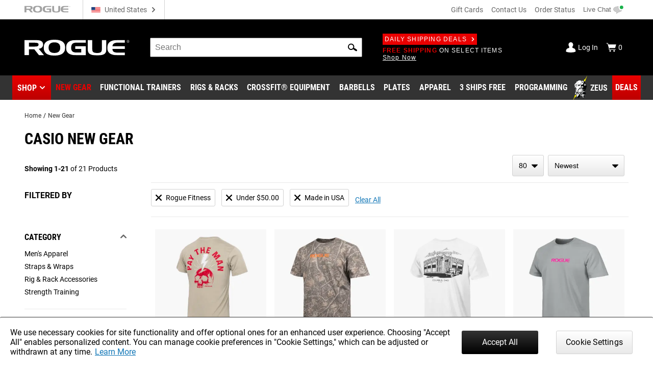

--- FILE ---
content_type: text/html; charset=utf-8
request_url: https://www.roguefitness.com/new-gear?is_salable=1&manufacturer%5B0%5D=stroops&manufacturer%5B1%5D=ascent&manufacturer%5B2%5D=rxbar&manufacturer%5B4%5D=versalifts&manufacturer=Casio&manufacturer=Rogue%20Fitness&pb=Under%20%2450&promotions%5B0%5D=madeinusa&promotions=free_shipping&promotions=made_in_usa
body_size: 38737
content:
<!DOCTYPE html>
<html lang="en">

<head><meta charset="utf-8">
<meta name="viewport" content="width=device-width, initial-scale=1">
<title>New Gear Releases | Rogue Fitness</title>
<link rel="preconnect" href="https://assets.roguefitness.com">
<script async src="https://www.googletagmanager.com/gtag/js?id=G-ZEPFC8Z11X">></script>
<script>
    window.ROGUE = {"env":"prod","release":{"hash":"ea79bfc7de74d764a42b24932478efe92d5d62fccd89e9aaeaa96546a5ac3f6a","release":"release_2026-01-23","buildDate":"2026-01-23T16:40:16.086Z"},"baseUrl":"https://www.roguefitness.com","site":{"code":"USA","key":"01-74163a76-899897a6f4b8383e4304d22760b549604ad30132","id":1,"defaultStoreId":1,"name":"Rogue Fitness","defaultCountry":"US","currency":"USD","locales":["en-US"],"hostname":"www.roguefitness.com","defaultShippingMethod":"shqshared_GND","social":{"facebook":"https://www.facebook.com/roguefitness","youtube":"https://www.youtube.com/user/roguefitness/","instagram":"https://instagram.com/roguefitness","twitter":"https://twitter.com/RogueFitness/","tiktok":"https://www.tiktok.com/@roguefitness"},"forms":{"newsletters":{"newsletter":1006089,"rapidfire":1018152,"rogue invitational - tickets":7742354,"rogue invitational - volunteering":7742353,"rogue invitational - vendors":7742351,"rogue invitational - news and updates":7742355}},"pickup":{"enabled":true,"hours":["Monday - Friday 9am - 6pm","Saturday 9am - 4pm"],"title":"Rogue Fitness","mapsUrl":"https://maps.google.com/maps?ll=39.984861,-82.989705&z=16&t=m&hl=en-US&gl=US&mapclient=embed&cid=3625957024083391642","address":{"street":["1011 Cleveland Ave"],"city":"Columbus","region":"Ohio","postcode":"43201","countryId":"US"}},"shipTo":[],"support":{"phone":"(614) 358-6190","email":"team@roguefitness.com","hours":["Mon - Fri: 9am to 10pm EST","Sat - Sun: 9am to 5pm EST"]},"cards":["visa","master","discover","american_express"],"applePay":{"supported":true,"paymentRequestOptions":{"countryCode":"US","currencyCode":"USD","supportedNetworks":["visa","masterCard","amex","discover"]}}},"clientKeys":{"loqate":"TM67-CK62-GR76-YA43","maps":"AIzaSyD1pYz4LY06VvTIRyCOvcPH89E8efDHsDM","sentry":"https://31ace7b86e4b485a86c49c15c8820a52@o438387.ingest.sentry.io/5402984","paypal":"AbH5tiiDNx3XEp11nprcJP0ZCxHjwyYADPi292d-sC0HWOJqBB9KBo4goiN6a8w4RzC24QWkwPzGHm89","adobePdfEmbed":"44c896b0bcf54fdbbe04b23fc53782d4","spreedly":"SNrC7S695GHfXgjhEDcTiW585vj","ga4":"G-ZEPFC8Z11X","bing":"4016135","fb":"1018585628160789","affirm":{"key":"OZ9O0H36YFME9E4K","url":"https://cdn1.affirm.com/js/v2/affirm.js"},"rs":{"dp":"/svc_analytics/","key":"2D4clYktIxiuI25aybCNPjBbiMf"},"bv":{"client":"rogue","locale":"en_US","env":"production","key":"6idw0j24tmklacf9en2e9r3cf"},"iterableClient":"bd5502a802954abd81fe811c20519f4d","iterable":{"newsletter":1006089,"rapidfire":1018152,"invitationalNewsUpdates":7742355,"invitationalTickets":7742354,"invitationalVolunteering":7742353,"invitationalVendors":7742351},"zendesk":"5aeba229-15ad-4aa6-a068-06a08aead874","rssform":"9333730921108","recaptchaSiteKey":"6LeKIQUnAAAAAC-6cOwdQ-s-3k40AjGKZ8KkICtP","strongest":{"baseUrl":"https://compete-strongest-com.global.ssl.fastly.net/api/p/"},"mapbox":{"mapboxGlJs":"pk.eyJ1IjoiZWNvbS1hZG1pbiIsImEiOiJjbTZ0Z3A5eGUwMnIxMnFxMHl4cDR5aXk3In0.1bfM7gqdHO9Bly1cWewFNA","searchBoxApi":"pk.eyJ1IjoiZWNvbS1hZG1pbiIsImEiOiJjbTZ0Z3A5eGUwMnIxMnFxMHl4cDR5aXk3In0.1bfM7gqdHO9Bly1cWewFNA"},"ads":{"key":"AW-1038475349","event":"Zq7BCKn8hgIQ1cCX7wM"},"pap":true},"l10n":{"lang":"en","country":"US","currency":"USD","locale":"en-US","index":true,"path":""},"forceFeatures":{},"url":"/new-gear?is_salable=1&manufacturer%5B0%5D=stroops&manufacturer%5B1%5D=ascent&manufacturer%5B2%5D=rxbar&manufacturer%5B4%5D=versalifts&manufacturer=Casio&manufacturer=Rogue%20Fitness&pb=Under%20%2450&promotions%5B0%5D=madeinusa&promotions=free_shipping&promotions=made_in_usa","translations":{},"features":{"affirm_promo_rhpa":{"defaultValue":true},"gbp":{"defaultValue":true},"grouped_with_accessories":{"defaultValue":"original","rules":[{"condition":{"store":{"$ne":"USA"}},"force":"original"},{"condition":{"isRogue":true},"force":"new"},{"variations":["original","new"],"weights":[0.5,0.5],"coverage":1,"hashAttribute":"_id","meta":[{"key":"0"},{"key":"1"}]}]},"womens_shoe_size":{"defaultValue":false,"rules":[{"variations":[false,true],"weights":[0.5,0.5],"coverage":1,"hashAttribute":"_id","meta":[{"key":"0"},{"key":"1"}]}]},"fiveforfive_enabled":{"defaultValue":true,"rules":[{"condition":{"store":{"$ne":"USA"}},"force":false},{"force":false}]},"site-selector-v2":{"defaultValue":false,"rules":[{"condition":{"store":{"$in":["EUR","GBR"]}},"force":true}]},"matte_black_enabled":{"defaultValue":true,"rules":[{"force":false}]},"5for5_widget":{"defaultValue":"list"},"mbf_exclusives_enabled":{"defaultValue":true,"rules":[{"force":false}]},"bumper_set_breakdown":{"defaultValue":true},"threeforfree_enabled":{"defaultValue":true,"rules":[{"condition":{"store":"CAN"},"force":false},{"condition":{"store":"APO"},"force":false}]},"programming":{"defaultValue":true},"ld-json-use-accessory":{"defaultValue":false,"rules":[{"condition":{"route":"/rogue-echo-bike"},"force":true}]},"app_hide_programing":{"defaultValue":false,"rules":[{"condition":{"store":{"$ne":"EUR"}},"force":true}]},"recaptcha_enterprise":{"defaultValue":true},"all_to_com":{"defaultValue":true},"com_redirect":{"defaultValue":"301","rules":[{"force":"301"}]},"pap_cloud":{"defaultValue":true},"auto_reload_competition_data":{"defaultValue":true},"ip_popup":{"defaultValue":true,"rules":[{"condition":{"store":{"$ne":"USA"}},"force":false}]},"enable-eu-returns":{"defaultValue":true},"uk_site_enabled":{"defaultValue":true},"invitational_year":{"defaultValue":2024},"eu-cookie-consent-enabled":{"defaultValue":true},"gc_guest_billing_enabled":{"defaultValue":true},"f-scale-table-enabled":{"defaultValue":true},"adyen-checkout":{"defaultValue":false,"rules":[{"condition":{"store":{"$in":["EUR","GBR","AUS"]}},"force":true}]},"app_applepay":{"defaultValue":"native"},"adyen-enable-edit":{"defaultValue":true},"enable_ar":{"defaultValue":true},"app_paypal":{"defaultValue":"3.3.1"},"enable_bv2":{"defaultValue":true},"enable_btwb_quick_registration":{"defaultValue":true},"require_challenge_auth":{"defaultValue":true,"rules":[{"key":"login-required-challenge-registration","variations":[true,false],"weights":[1,0],"coverage":1,"hashAttribute":"_id","hashVersion":1,"meta":[{"key":"0"},{"key":"1"}],"seed":"93881417-926f-49ba-b136-7191bc1dba8d","phase":"1"}]},"show-bundle-none-swatch":{"defaultValue":true},"enable_gym_map":{"defaultValue":true},"use_encrypted_glb":{"defaultValue":true},"enable_gym_add":{"defaultValue":true},"rfk_results_ab":{"defaultValue":false,"rules":[{"key":"rfk_results_ab","variations":[false,true],"weights":[0,1],"coverage":1,"hashAttribute":"_id","hashVersion":1,"meta":[{"key":"0"},{"key":"1"}],"seed":"38d82d90-41c4-46e3-abe8-d9cf5880a199","phase":"1"}]},"app_integrations":{"defaultValue":{"appleHealthKit":false,"googleFit":false,"garminConnect":false,"strava":false}},"giftcard_api_enabled":{"defaultValue":true},"compat_enabled":{"defaultValue":true,"rules":[{"key":"show_compatibility","variations":[true,false],"weights":[1,0],"coverage":1,"hashAttribute":"_id","hashVersion":1,"meta":[{"key":"0"},{"key":"1"}],"seed":"f0dc9ee6-ec69-4c33-9e36-f33aa98b622c","phase":"5"}]},"compat_orderhistory_enabled":{"defaultValue":true},"my-account-zeus-saved-designs":{"defaultValue":true},"my-account-custom-quotes":{"defaultValue":true},"enable-instructions":{"defaultValue":true},"enable_gym_equipment":{"defaultValue":true},"enable-mass-storage":{"defaultValue":false,"rules":[{"condition":{"store":{"$in":["USA","CAN"]}},"force":true}]},"use_large_gallery_thumbs":{"defaultValue":true},"child_promos_enabled":{"defaultValue":true},"enable-review-summaries":{"defaultValue":true},"enable-theindex-navbar":{"defaultValue":true},"enable-review-gallery":{"defaultValue":true},"truemed_enabled_spa":{"defaultValue":true,"rules":[{"condition":{"store":{"$ne":"USA"}},"force":false}]},"app_requirements":{"defaultValue":{"appLatestVersion":"","appRequiredVersion":"","rowerRequiredVersion":"1.1.75","skiRequiredVersion":"20.1.66","bikeRequiredVersion":"30.1.28"}},"fiveforfive_backend":{"defaultValue":true,"rules":[{"condition":{"website":{"$ne":"US"}},"force":false},{"force":false}]},"mbf_exclusives_backend":{"defaultValue":true,"rules":[{"force":false}]},"recaptcha_enterprise_backend":{"defaultValue":true},"giftcard_wait_for_rfs":{"defaultValue":true},"override_high_shipping":{"defaultValue":true},"enable_gym_map_backend":{"defaultValue":true},"truemed_enabled_backend":{"defaultValue":true,"rules":[{"condition":{"website":{"$ne":"US"}},"force":false}]}}};
    window.ROGUE_RENDER_START = new Date();
    window.uetq = window.uetq || []
    window.dataLayer = window.dataLayer || [];
    function gtag() { dataLayer.push(arguments); }

    if (window.ROGUE.site?.cookieSettings) {
      window.gtag('consent', 'default', {
        ad_storage: 'denied',
        ad_user_data: 'denied',
        ad_personalization: 'denied',
        personalization_storage: 'denied',
        analytics_storage: 'denied',
        functionality_storage: 'denied',
        security_storage: 'denied',
      })
    }

    gtag('js', new Date());
  </script>
<script>
    window.startFb = function () {
      !function (f, b, e, v, n, t, s) {
        if (f.fbq) return; n = f.fbq = function () {
          n.callMethod ?
            n.callMethod.apply(n, arguments) : n.queue.push(arguments)
        };
        if (!f._fbq) f._fbq = n; n.push = n; n.loaded = !0; n.version = '2.0';
        n.queue = []; t = b.createElement(e); t.async = !0;
        t.src = v; s = b.getElementsByTagName(e)[0];
        s.parentNode.insertBefore(t, s)
      }(window, document, 'script',
        'https://connect.facebook.net/en_US/fbevents.js');
    }
  </script>
<script type="text/javascript">
    window.startRudder = function () { !function () { "use strict"; window.RudderSnippetVersion = "3.0.60"; var e = "rudderanalytics"; window[e] = window[e] || []; var t = window[e]; if (Array.isArray(t)) { if (!0 === t.snippetExecuted && window.console && console.error) console.error("RudderStack JavaScript SDK snippet included more than once."); else { t.snippetExecuted = !0, window.rudderAnalyticsBuildType = "legacy"; var r = "async";["setDefaultInstanceKey", "load", "ready", "page", "track", "identify", "alias", "group", "reset", "setAnonymousId", "startSession", "endSession", "consent",].forEach(function (r) { t[r] = function () { Array.isArray(window[e]) ? t.push([r].concat(Array.prototype.slice.call(arguments))) : window[e][r]?.apply(window[e], arguments) } }); try { Function('class Test{field=()=>{};test({prop=[]}={}){return prop?(prop?.property??[...prop]):import("");}}'), window.rudderAnalyticsBuildType = "modern" } catch (n) { } var d = document.head || document.getElementsByTagName("head")[0], i = document.body || document.getElementsByTagName("body")[0]; window.rudderAnalyticsAddScript = function (e, t, n) { var s = document.createElement("script"); s.src = e, s.setAttribute("data-loader", "RS_JS_SDK"), t && n && s.setAttribute(t, n), "async" === r ? s.async = !0 : "defer" === r && (s.defer = !0), d ? d.insertBefore(s, d.firstChild) : i.insertBefore(s, i.firstChild) }, window.rudderAnalyticsMount = function () { (function () { if ("undefined" == typeof globalThis) { var e = "undefined" != typeof self ? self : "undefined" != typeof window ? window : null; e && Object.defineProperty(e, "globalThis", { value: e, configurable: !0 }) } })(), window.rudderAnalyticsAddScript("https://cdn.rudderlabs.com/v3/modern/rsa.min.js", "data-rsa-write-key", window.ROGUE.clientKeys.rs.key) }, "undefined" == typeof Promise || "undefined" == typeof globalThis ? window.rudderAnalyticsAddScript("https://polyfill-fastly.io/v3/polyfill.min.js?version=3.111.0&features=Symbol%2CPromise&callback=rudderAnalyticsMount") : window.rudderAnalyticsMount() } } }() };
  </script>
<script>
    if (!window.ROGUE.site?.cookieSettings) {
      window.startFb()
    }
  </script>
<script nomodule src="/svc_spa/js/polyfill.compat.min.js"></script>
<link rel="stylesheet" crossorigin href="/svc_spa/entry-client-TLZYVJT5.css">
<link rel="stylesheet" href="/svc_spa/cookie-agree-C84SX4o5.css">
<link rel="stylesheet" href="/svc_spa/top-6XKP1_68.css">
<link rel="stylesheet" href="/svc_spa/live-chat-CbPbOp0t.css">
<link rel="stylesheet" href="/svc_spa/category-DzR6Ibgi.css">
<link rel="stylesheet" href="/svc_spa/picture-in-picture-D-_xIahl.css">
<link rel="stylesheet" href="/svc_spa/deals-DG1JLuym.css">
<link rel="stylesheet" href="/svc_spa/shop-menu-DklwBYMb.css">
<link rel="stylesheet" href="/svc_spa/RogueSelect-D2GccaKK.css">
<link rel="stylesheet" href="/svc_spa/update-facet-routes-Cr9PX0nm.css">
<link rel="stylesheet" href="/svc_spa/Checkbox-ZIw3TF-8.css">
<link rel="stylesheet" href="/svc_spa/product-stars-702vilZc.css">
<link rel="stylesheet" href="/svc_spa/product-compare-drawer-jDs6BTuI.css">
<link rel="preload" as="font" type="font/woff2" href="/svc_spa/roboto-v27-latin-regular.woff2" crossorigin>
<link rel="preload" as="font" type="font/woff2" href="/svc_spa/roboto-v27-latin-700.woff2" crossorigin>
<link rel="preload" as="font" type="font/woff2" href="/svc_spa/roboto-condensed-v19-latin-regular.woff2" crossorigin>
<link rel="preload" as="font" type="font/woff2" href="/svc_spa/roboto-condensed-v19-latin-700.woff2" crossorigin>
<link rel="modulepreload" crossorigin href="/svc_spa/entry-client-wBhpHWW_.js">
<link rel="modulepreload" crossorigin href="/svc_spa/zendesk-BqrhujtA.js">
<link rel="modulepreload" crossorigin href="/svc_spa/cookie-agree-B_0GBLvt.js">
<link rel="modulepreload" crossorigin href="/svc_spa/top-BhpWTj22.js">
<link rel="modulepreload" crossorigin href="/svc_spa/live-chat-DWo---gd.js">
<link rel="modulepreload" crossorigin href="/svc_spa/category-Ryn7yll6.js">
<link rel="modulepreload" crossorigin href="/svc_spa/picture-in-picture-CJAfv6nx.js">
<link rel="modulepreload" crossorigin href="/svc_spa/deals-B9__BWc5.js">
<link rel="modulepreload" crossorigin href="/svc_spa/shop-menu-CHhQF1Bt.js">
<link rel="modulepreload" crossorigin href="/svc_spa/RogueSelect-CyU6UQIk.js">
<link rel="modulepreload" crossorigin href="/svc_spa/update-facet-routes-C9c5I5jl.js">
<link rel="modulepreload" crossorigin href="/svc_spa/Checkbox-CByjHNhI.js">
<link rel="modulepreload" crossorigin href="/svc_spa/product-stars-ClmeOQOs.js">
<link rel="modulepreload" crossorigin href="/svc_spa/product-compare-drawer-DgjwUNk9.js">
<script type="module" crossorigin src="/svc_spa/index-BKdvJBhf.js"></script>
<meta http-equiv="X-UA-Compatible" content="IE=edge">
<link rel="icon" href="/svc_spa/favicon.ico">
<link rel="apple-touch-icon" href="/svc_spa/apple-touch-icon.png">
<meta property="itemprop:name" content="New Gear Releases">
<meta property="og:title" content="New Gear Releases">
<meta property="og:locale" content="en-US">
<meta property="og:type" content="product">
<meta property="fb:app_id" content="1664713057151785">
<meta property="fb:admins" content="731170917">
<meta name="description" content="Rogue's &quot;New Gear&quot; menu features all the latest functional fitness equipment added to our own Rogue branded equipment arsenal, as well as recent arrivals from dozens of carefully selected, internationally trusted vendors.">
<meta property="og:description" content="Rogue's &quot;New Gear&quot; menu features all the latest functional fitness equipment added to our own Rogue branded equipment arsenal, as well as recent arrivals from dozens of carefully selected, internationally trusted vendors.">
<meta property="og:image" content="https://assets.roguefitness.com/image/upload/v1610106897/media/rogue-og.jpg">
<link rel="search" href="https://www.roguefitness.com/search.xml" type="application/opensearchdescription+xml" title="Rogue Fitness">
<link rel="alternate" hreflang="x-default" href="https://www.roguefitness.com/new-gear" data-hid="hreflang-x-default">
<link rel="alternate" hreflang="en-US" href="https://www.roguefitness.com/new-gear" data-hid="hreflang-en-US">
<link rel="alternate" hreflang="en-AU" href="https://www.rogueaustralia.com.au/new-gear" data-hid="hreflang-en-AU">
<link rel="alternate" hreflang="en-GB" href="https://www.roguefitness.com/gb/new-gear" data-hid="hreflang-en-GB">
<link rel="alternate" hreflang="es-ES" href="https://www.roguefitness.com/es/new-gear" data-hid="hreflang-es-ES">
<link rel="alternate" hreflang="en-ES" href="https://www.roguefitness.com/es/en/new-gear" data-hid="hreflang-en-ES">
<link rel="alternate" hreflang="fr-FR" href="https://www.roguefitness.com/fr/new-gear" data-hid="hreflang-fr-FR">
<link rel="alternate" hreflang="en-FR" href="https://www.roguefitness.com/fr/en/new-gear" data-hid="hreflang-en-FR">
<link rel="alternate" hreflang="nl-BE" href="https://www.roguefitness.com/be/new-gear" data-hid="hreflang-nl-BE">
<link rel="alternate" hreflang="en-BE" href="https://www.roguefitness.com/be/en/new-gear" data-hid="hreflang-en-BE">
<link rel="alternate" hreflang="de-DE" href="https://www.roguefitness.com/de/new-gear" data-hid="hreflang-de-DE">
<link rel="alternate" hreflang="en-DE" href="https://www.roguefitness.com/de/en/new-gear" data-hid="hreflang-en-DE">
<link rel="alternate" hreflang="en-CA" href="https://www.roguecanada.ca/new-gear" data-hid="hreflang-en-CA">
<meta name="robots" content="noindex,nofollow">
<script type="application/ld+json" data-hid="breadcrumb-ld-json">{"@context":"http://schema.org","@type":"BreadcrumbList","itemListElement":[{"@type":"ListItem","position":1,"name":"Rogue Fitness","item":"https://www.roguefitness.com"},{"@type":"ListItem","position":2,"name":"New Gear","item":"https://www.roguefitness.com/new-gear"}]}</script></head>

<body>
  <div id="app-wrapper"><div id="app" data-allow-mismatch="class" data-theme="light" class="mobile"><!----><!----><div class="rogue-a11y-container" data-v-57e0f14d><div id="skiplink" tabindex="0" data-v-57e0f14d></div><div class="focus-test" tabindex="0" data-v-57e0f14d></div><!----></div><div modelvalue="false"></div><!----><div id="cookie-agree" data-v-cae6fb4c><!----><!----></div><!----><!----><header class="show-shop" data-v-517c5a40><div class="mobile-backdrop" data-v-517c5a40></div><div class="block" id="block-above-header" data-v-517c5a40 data-v-581d0836><span data-v-581d0836></span></div><div class="header-top main-container-wide" data-track="Header Top" data-v-517c5a40 data-v-290d8e7b><a href="https://www.roguefitness.com" data-allow-mismatch="attribute" data-v-290d8e7b><!--[--><img class="top-header-logo" src="/svc_spa/rogue-logo-gray-NsSxUTHJ.svg" alt="Rogue Fitness" width="90" height="14" data-v-290d8e7b><!--]--></a><div class="store-switcher-v2" data-v-290d8e7b data-v-a3be0501><button class="a11y site-selector change-country" data-v-a3be0501><span class="icon" aria-hidden="true" style="" data-v-a3be0501><svg aria-hidden="true"><use href="/svc_spa/assets/base.svg#sprite-flag-usa"></use></svg></span><span class="name" data-v-a3be0501>United States</span><span class="icon down" aria-hidden="true" style="color:#666;" data-v-a3be0501><svg aria-hidden="true"><use href="/svc_spa/assets/base.svg#sprite-arrow-right"></use></svg></span></button></div><div class="space" data-v-290d8e7b></div><a href="/gift-cards" data-allow-mismatch="attribute" class="giftcard" data-v-290d8e7b><!--[-->Gift Cards<!--]--></a><a href="/contact-us" data-allow-mismatch="attribute" data-v-290d8e7b><!--[-->Contact Us<!--]--></a><a href="/shippingtracker" data-allow-mismatch="attribute" data-v-290d8e7b><!--[-->Order Status<!--]--></a><button class="live-chat chat" title="Live Chat" tabindex="0" data-v-290d8e7b data-v-25d32b8c><span class="text" data-v-25d32b8c>Live Chat</span></button></div><div class="main-wrap main-header" data-track="Main Header" data-v-517c5a40 data-v-098e9b70><div class="main main-container-wide" data-v-098e9b70><div class="hamburger" data-v-098e9b70><div class="box" data-v-098e9b70></div><div class="box" data-v-098e9b70></div><div class="box" data-v-098e9b70></div></div><a href="https://www.roguefitness.com" data-allow-mismatch="attribute" class="logo-wrap" aria-label="Link to Homepage" data-v-098e9b70><!--[--><img class="header-logo" src="/svc_spa/rogue-logo-Dsrewa9_.svg" alt="Rogue Fitness" width="275" height="43" data-v-098e9b70><!--]--></a><div class="middle" data-v-098e9b70><div class="site-search" tabindex="-1" data-v-098e9b70 data-v-2feb3c4a><form autocomplete="off" tabindex="-1" data-v-2feb3c4a><label class="rogue-hidden-semantic-label" for="search-bar-input" data-v-2feb3c4a>Search Bar</label><input class="search-input" tabindex="-1" id="search-bar-input" placeholder="Search" autocomplete="off" role="search" value="" data-v-2feb3c4a></form><button class="a11y search-icon" tabindex="-1" aria-label="Search" role="button" data-v-2feb3c4a><span class="icon" aria-hidden="true" style="" data-v-2feb3c4a><svg aria-hidden="true"><use href="/svc_spa/assets/base.svg#sprite-search"></use></svg></span></button><button class="a11y close-icon" aria-label="Hide" data-v-2feb3c4a><span class="icon close-icon" aria-hidden="true" style="" data-v-2feb3c4a><svg aria-hidden="true"><use href="/svc_spa/assets/base.svg#sprite-x"></use></svg></span></button><div class="search-results" data-track="Site Search" data-v-2feb3c4a><div class="results" data-v-2feb3c4a><div class="tab rfk-results-container" active="true" data-v-2feb3c4a data-v-3903c14e data-v-a4146629><div class="tab-left" data-v-a4146629><!----><!--[--><div class="suggestion-container" data-v-3903c14e data-v-a4146629-s><!----><!----><div class="products" data-v-3903c14e data-v-a4146629-s><!--[--><!--]--></div><div class="links" data-v-3903c14e data-v-a4146629-s><!----><!----></div></div><!--]--></div><div class="tab-right" data-v-a4146629><!----><!--[--><div class="right-side" data-v-3903c14e data-v-a4146629-s><div class="phrases" data-v-3903c14e data-v-a4146629-s><h3 class="section-title" data-v-3903c14e data-v-a4146629-s></h3><!--[--><!--]--></div><!----></div><!--]--></div></div></div></div></div><div class="deals" data-v-098e9b70 data-v-e59c283b><a href="/shipping-promotions" data-allow-mismatch="attribute" class="badge" data-v-e59c283b><!--[-->Daily Shipping Deals<span class="icon" aria-hidden="true" style="color:white;" data-v-e59c283b><svg aria-hidden="true"><use href="/svc_spa/assets/base.svg#sprite-arrow-right"></use></svg></span><!--]--></a><br data-v-e59c283b><div class="deal-slides" tabindex="0" data-v-e59c283b><a href="/free-shipping" data-allow-mismatch="attribute" class="slide show" tabindex="-1" data-v-e59c283b><!--[--><div data-v-e59c283b><span class="red">FREE SHIPPING</span> ON SELECT ITEMS <span class="link">Shop Now</span></div><!--]--></a><!----><a href="/shipping-promotions" data-allow-mismatch="attribute" class="slide" tabindex="-1" data-v-e59c283b><!--[--><div data-v-e59c283b>BUY A FUNCTIONAL TRAINER AND YOUR ENTIRE ORDER <span class="red">SHIPS FREE</span> <span class="link">See Details</span></div><!--]--></a><a href="/shipping-promotions" data-allow-mismatch="attribute" class="slide" tabindex="-1" data-v-e59c283b><!--[--><div data-v-e59c283b>ORDERS OF <span class="red">$5K SHIP FREE</span> <span class="link">See Details</span></div><!--]--></a><a href="/3-ships-free" data-allow-mismatch="attribute" class="slide" tabindex="-1" data-v-e59c283b><!--[--><div data-v-e59c283b>BUY 3 OR MORE <span class="red">3 SHIPS FREE</span> AND THEY SHIP FOR FREE <span class="link">Shop Now</span></div><!--]--></a><!----></div></div></div><div class="chat-widget" data-v-098e9b70><button class="live-chat chat-mobile" title="Live Chat" tabindex="0" data-v-098e9b70 data-v-25d32b8c><span class="text" data-v-25d32b8c>Live Chat</span></button></div><div class="acct" data-v-098e9b70><div class="account" data-v-098e9b70 data-v-7ce3a909><a href="/login" data-allow-mismatch="attribute" class="status" data-v-7ce3a909><!--[--><span class="icon" aria-hidden="true" style="color:white;" data-v-7ce3a909><svg aria-hidden="true"><use href="/svc_spa/assets/base.svg#sprite-guest"></use></svg></span><div class="text" data-v-7ce3a909>Log In</div><!--]--></a><a href="/cart" data-allow-mismatch="attribute" class="cart cart-icon" tabindex="-1" aria-label="Show Cart" data-v-7ce3a909><!--[--><span class="icon" aria-hidden="true" style="color:white;" data-v-7ce3a909><svg aria-hidden="true"><use href="/svc_spa/assets/base.svg#sprite-cart"></use></svg></span><div class="text" data-v-7ce3a909>0</div><!--]--></a></div></div></div></div><div class="link-wrap" data-v-517c5a40 data-v-b8f7cb3f><div class="links main-container" data-v-b8f7cb3f><div class="link red-link has-dropdown has-icon hover-dropdown" onmouseenter="document.activeElement.blur()" tabindex="-1" data-v-b8f7cb3f><button class="shop-btn" role="button" tabindex="0" data-v-b8f7cb3f>Shop</button><span class="icon" aria-hidden="true" style="color:white;" tabindex="-1" data-v-b8f7cb3f><svg aria-hidden="true"><use href="/svc_spa/assets/base.svg#sprite-arrow-down"></use></svg></span><div class="mega shop-mega dropdown shop-menu" tabindex="0" data-track="megamenu" data-v-b8f7cb3f data-v-a94e1d57><div class="tab-container menu-tabs" role="tablist" data-v-a94e1d57 data-v-19fcc21f><div class="tab-header" data-v-19fcc21f><!--[--><h2 class="tabs-header" role="tab" data-v-19fcc21f></h2><!--]--><!----><div class="tabs custom-scroll no-pad" data-v-19fcc21f><!--[--><button role="tab" tabindex="0" aria-selected="true" class="active a11y tab-title" data-v-19fcc21f>Shop by Category</button><button role="tab" tabindex="0" aria-selected="false" class="a11y tab-title" data-v-19fcc21f>The Index</button><!--]--></div></div></div><div class="mega-content" data-v-a94e1d57><!--[--><!--[--><div class="menu-item deals top-level" data-v-2de9d6a1><div class="menu-link" data-v-2de9d6a1><a href="/deals" data-allow-mismatch="attribute" categoryid="-1" aria-label="Link to Deals" data-v-2de9d6a1><!--[--><!---->Deals<!--]--></a><div class="arrow" data-v-2de9d6a1></div><div class="after-link" data-v-2de9d6a1></div></div><div class="panel" data-v-2de9d6a1><!--[--><!--]--></div></div><div class="menu-item top-level" data-v-2de9d6a1><div class="menu-link" data-v-2de9d6a1><a href="/weightlifting-bars-plates" data-allow-mismatch="attribute" categoryid="4667" aria-label="Link to Weightlifting Bars &amp; Plates" data-v-2de9d6a1><!--[--><!---->Weightlifting Bars &amp; Plates<!--]--></a><div class="arrow" data-v-2de9d6a1></div><div class="after-link" data-v-2de9d6a1></div></div><div class="panel" data-v-2de9d6a1><!--[--><div class="category-panel"><div><div class="l1-head"><a href="/weightlifting-bars-plates" data-allow-mismatch="attribute" class="title" categoryid="4667" aria-label="Link to Weightlifting Bars &amp; Plates"><!--[-->Weightlifting Bars &amp; Plates<!----><!--]--></a></div><div class="children"><!--[--><div class="menu-item child-menu" data-v-2de9d6a1><div class="menu-link" data-v-2de9d6a1><a href="/weightlifting-bars-plates/barbells" data-allow-mismatch="attribute" categoryid="4669" aria-label="Link to Barbells" data-v-2de9d6a1><!--[--><div class="rg-img r-custom menu-img" style="" ssr lazy data-v-2de9d6a1><div style="padding-top:100%;"></div><img src="https://assets.roguefitness.com/f_auto,q_auto,c_fill,g_center,w_128,h_128,b_rgb:f8f8f8/catalog/Weightlifting%20Bars%20and%20Plates/Barbells/Mens%2020KG%20Barbells/AU-OHIOCERAKOTE/AU-OHIOCERAKOTE-TH_oljo13.png" class="loaded" alt="Barbells" loading="lazy" fetchpriority="auto"></div>Barbells<!--]--></a><div class="arrow" data-v-2de9d6a1></div><div class="after-link" data-v-2de9d6a1></div></div><div class="panel" data-v-2de9d6a1><!--[--><!--[--><a href="/weightlifting-bars-plates/barbells/mens-20kg-barbells" data-allow-mismatch="attribute" class="cat-link" categoryid="4671" aria-label="Link to Men&#39;s 20KG Barbells"><!--[-->Men&#39;s 20KG Barbells<div class="arrow"></div><!--]--></a><a href="/weightlifting-bars-plates/barbells/womens-15kg-barbells" data-allow-mismatch="attribute" class="cat-link" categoryid="4673" aria-label="Link to Women&#39;s 15KG Barbells"><!--[-->Women&#39;s 15KG Barbells<div class="arrow"></div><!--]--></a><a href="/weightlifting-bars-plates/barbells/junior-barbells" data-allow-mismatch="attribute" class="cat-link" categoryid="4675" aria-label="Link to Junior&#39;s Barbells"><!--[-->Junior&#39;s Barbells<div class="arrow"></div><!--]--></a><a href="/weightlifting-bars-plates/barbells/technique-barbells" data-allow-mismatch="attribute" class="cat-link" categoryid="4677" aria-label="Link to Technique Barbells"><!--[-->Technique Barbells<div class="arrow"></div><!--]--></a><a href="/weightlifting-bars-plates/barbells/specialty-barbells" data-allow-mismatch="attribute" class="cat-link" categoryid="4679" aria-label="Link to Specialty Barbells"><!--[-->Specialty Barbells<div class="arrow"></div><!--]--></a><a href="/weightlifting-bars-plates/barbells/custom-barbells" data-allow-mismatch="attribute" class="cat-link" categoryid="13902" aria-label="Link to Custom Build-A-Bar"><!--[-->Custom Build-A-Bar<div class="arrow"></div><!--]--></a><a href="/weightlifting-bars-plates/barbells/barbell-components" data-allow-mismatch="attribute" class="cat-link" categoryid="14109" aria-label="Link to Barbell Components"><!--[-->Barbell Components<div class="arrow"></div><!--]--></a><!--]--><!--]--></div></div><div class="menu-item child-menu" data-v-2de9d6a1><div class="menu-link" data-v-2de9d6a1><a href="/weightlifting-bars-plates/bumpers" data-allow-mismatch="attribute" categoryid="4681" aria-label="Link to Plates" data-v-2de9d6a1><!--[--><div class="rg-img r-custom menu-img" style="" ssr lazy data-v-2de9d6a1><div style="padding-top:100%;"></div><img src="https://assets.roguefitness.com/f_auto,q_auto,c_fill,g_center,w_128,h_128,b_rgb:f8f8f8/catalog/Weightlifting%20Bars%20and%20Plates/Plates/Bumper%20Plates/IP0125/IP0125-TH_htw9hf.png" class="loaded" alt="Plates" loading="lazy" fetchpriority="auto"></div>Plates<!--]--></a><div class="arrow" data-v-2de9d6a1></div><div class="after-link" data-v-2de9d6a1></div></div><div class="panel" data-v-2de9d6a1><!--[--><!--[--><a href="/weightlifting-bars-plates/bumpers/bumper-plates" data-allow-mismatch="attribute" class="cat-link" categoryid="4683" aria-label="Link to Bumper Plates"><!--[-->Bumper Plates<div class="arrow"></div><!--]--></a><a href="/weightlifting-bars-plates/bumpers/competition-bumpers" data-allow-mismatch="attribute" class="cat-link" categoryid="4685" aria-label="Link to Competition Bumpers"><!--[-->Competition Bumpers<div class="arrow"></div><!--]--></a><a href="/weightlifting-bars-plates/bumpers/steel-plates" data-allow-mismatch="attribute" class="cat-link" categoryid="4687" aria-label="Link to Steel Plates"><!--[-->Steel Plates<div class="arrow"></div><!--]--></a><a href="/weightlifting-bars-plates/bumpers/change-plates" data-allow-mismatch="attribute" class="cat-link" categoryid="4689" aria-label="Link to Change Plates"><!--[-->Change Plates<div class="arrow"></div><!--]--></a><!--]--><!--]--></div></div><div class="menu-item child-menu" data-v-2de9d6a1><div class="menu-link" data-v-2de9d6a1><a href="/weightlifting-bars-plates/storage" data-allow-mismatch="attribute" categoryid="4691" aria-label="Link to Storage" data-v-2de9d6a1><!--[--><div class="rg-img r-custom menu-img" style="" ssr lazy data-v-2de9d6a1><div style="padding-top:100%;"></div><img src="https://assets.roguefitness.com/f_auto,q_auto,c_fill,g_center,w_128,h_128,b_rgb:f8f8f8/catalog/Weightlifting%20Bars%20and%20Plates/Storage/Plate%20Storage/AU-PLTREE-2/AU-PLTREE-2-TH_baralp.png" class="loaded" alt="Storage" loading="lazy" fetchpriority="auto"></div>Storage<!--]--></a><div class="arrow" data-v-2de9d6a1></div><div class="after-link" data-v-2de9d6a1></div></div><div class="panel" data-v-2de9d6a1><!--[--><!--[--><a href="/weightlifting-bars-plates/storage/barbells" data-allow-mismatch="attribute" class="cat-link" categoryid="4693" aria-label="Link to Barbell Storage"><!--[-->Barbell Storage<div class="arrow"></div><!--]--></a><a href="/weightlifting-bars-plates/storage/plate-storage" data-allow-mismatch="attribute" class="cat-link" categoryid="4695" aria-label="Link to Plate Storage"><!--[-->Plate Storage<div class="arrow"></div><!--]--></a><a href="/weightlifting-bars-plates/storage/dumbbells" data-allow-mismatch="attribute" class="cat-link" categoryid="4697" aria-label="Link to Dumbbell Storage"><!--[-->Dumbbell Storage<div class="arrow"></div><!--]--></a><a href="/weightlifting-bars-plates/storage/kettlebells" data-allow-mismatch="attribute" class="cat-link" categoryid="4699" aria-label="Link to Kettlebell Storage"><!--[-->Kettlebell Storage<div class="arrow"></div><!--]--></a><a href="/weightlifting-bars-plates/storage/accessories" data-allow-mismatch="attribute" class="cat-link" categoryid="4701" aria-label="Link to Storage Accessories"><!--[-->Storage Accessories<div class="arrow"></div><!--]--></a><a href="/weightlifting-bars-plates/storage/wall-storage" data-allow-mismatch="attribute" class="cat-link" categoryid="10190" aria-label="Link to Wall Storage"><!--[-->Wall Storage<div class="arrow"></div><!--]--></a><!--]--><!--]--></div></div><div class="menu-item child-menu" data-v-2de9d6a1><div class="menu-link" data-v-2de9d6a1><a href="/weightlifting-bars-plates/collars" data-allow-mismatch="attribute" categoryid="4703" aria-label="Link to Collars" data-v-2de9d6a1><!--[--><div class="rg-img r-custom menu-img" style="" ssr lazy data-v-2de9d6a1><div style="padding-top:100%;"></div><img src="https://assets.roguefitness.com/f_auto,q_auto,c_fill,g_center,w_128,h_128,b_rgb:f8f8f8/catalog/Weightlifting%20Bars%20and%20Plates/Collars/OSO%20Collars/RA1571-AN-GM/RA1571-AN-GM-TH_cqk5oz.png" class="loaded" alt="Collars" loading="lazy" fetchpriority="auto"></div>Collars<!--]--></a><div class="arrow" data-v-2de9d6a1></div><div class="after-link" data-v-2de9d6a1></div></div><div class="panel" data-v-2de9d6a1><!--[--><!--[--><a href="/weightlifting-bars-plates/collars/hg-collars" data-allow-mismatch="attribute" class="cat-link" categoryid="4705" aria-label="Link to HG Collars"><!--[-->HG Collars<div class="arrow"></div><!--]--></a><a href="/weightlifting-bars-plates/collars/spring-collars" data-allow-mismatch="attribute" class="cat-link" categoryid="4707" aria-label="Link to Spring Collars"><!--[-->Spring Collars<div class="arrow"></div><!--]--></a><a href="/weightlifting-bars-plates/collars/specialty-collars" data-allow-mismatch="attribute" class="cat-link" categoryid="4709" aria-label="Link to Specialty Collars"><!--[-->Specialty Collars<div class="arrow"></div><!--]--></a><a href="/weightlifting-bars-plates/collars/oso-collars" data-allow-mismatch="attribute" class="cat-link" categoryid="13271" aria-label="Link to OSO Collars"><!--[-->OSO Collars<div class="arrow"></div><!--]--></a><!--]--><!--]--></div></div><!--]--></div></div><!----></div><!--]--></div></div><div class="menu-item top-level" data-v-2de9d6a1><div class="menu-link" data-v-2de9d6a1><a href="/strength-equipment" data-allow-mismatch="attribute" categoryid="4721" aria-label="Link to Strength Equipment" data-v-2de9d6a1><!--[--><!---->Strength Equipment<!--]--></a><div class="arrow" data-v-2de9d6a1></div><div class="after-link" data-v-2de9d6a1></div></div><div class="panel" data-v-2de9d6a1><!--[--><div class="category-panel"><div><div class="l1-head"><a href="/strength-equipment" data-allow-mismatch="attribute" class="title" categoryid="4721" aria-label="Link to Strength Equipment"><!--[-->Strength Equipment<!----><!--]--></a></div><div class="children"><!--[--><div class="menu-item child-menu" data-v-2de9d6a1><div class="menu-link" data-v-2de9d6a1><a href="/strength-equipment/functional-trainers" data-allow-mismatch="attribute" categoryid="14591" aria-label="Link to Functional Trainers" data-v-2de9d6a1><!--[--><div class="rg-img r-custom menu-img" style="" ssr lazy data-v-2de9d6a1><div style="padding-top:100%;"></div><img src="https://assets.roguefitness.com/f_auto,q_auto,c_fill,g_center,w_128,h_128,b_rgb:f8f8f8/catalog/Strength%20Equipment/Strength%20Training/FX-1%20Functional%20Trainer/FX-1%20Functional%20Trainer%20%2B%20RM-6/Red-FT-weight-stack-TH_ttjrpy.png" class="loaded" alt="Functional Trainers" loading="lazy" fetchpriority="auto"></div>Functional Trainers<!--]--></a><div class="arrow" data-v-2de9d6a1></div><div class="after-link" data-v-2de9d6a1></div></div><div class="panel" data-v-2de9d6a1><!--[--><!--[--><a href="/strength-equipment/functional-trainers/monster" data-allow-mismatch="attribute" class="cat-link" categoryid="14592" aria-label="Link to Monster Series"><!--[-->Monster Series<div class="arrow"></div><!--]--></a><a href="/strength-equipment/functional-trainers/monster-lite" data-allow-mismatch="attribute" class="cat-link" categoryid="14593" aria-label="Link to Monster Lite Series"><!--[-->Monster Lite Series<div class="arrow"></div><!--]--></a><a href="/rogue-rigs-racks/accessories/cable-pulley-accessories" data-allow-mismatch="attribute" class="cat-link" categoryid="14292" aria-label="Link to Cable Attachments"><!--[-->Cable Attachments<div class="arrow"></div><!--]--></a><!--]--><!--]--></div></div><div class="menu-item child-menu" data-v-2de9d6a1><div class="menu-link" data-v-2de9d6a1><a href="/strength-equipment/power-racks" data-allow-mismatch="attribute" categoryid="4733" aria-label="Link to Power Racks" data-v-2de9d6a1><!--[--><div class="rg-img r-custom menu-img" style="" ssr lazy data-v-2de9d6a1><div style="padding-top:100%;"></div><img src="https://assets.roguefitness.com/f_auto,q_auto,c_fill,g_center,w_128,h_128,b_rgb:f8f8f8/catalog/Rigs%20and%20Racks/Power%20Racks%20/Monster%20Racks/RM-4/RM-4-SATIN-BLACK-TH_qvulup.png" class="loaded" alt="Power Racks" loading="lazy" fetchpriority="auto"></div>Power Racks<!--]--></a><div class="arrow" data-v-2de9d6a1></div><div class="after-link" data-v-2de9d6a1></div></div><div class="panel" data-v-2de9d6a1><!--[--><!--[--><a href="/strength-equipment/power-racks/monster-series" data-allow-mismatch="attribute" class="cat-link" categoryid="4735" aria-label="Link to Monster Series"><!--[-->Monster Series<div class="arrow"></div><!--]--></a><a href="/strength-equipment/power-racks/monster-lite-series" data-allow-mismatch="attribute" class="cat-link" categoryid="4737" aria-label="Link to Monster Lite Series"><!--[-->Monster Lite Series<div class="arrow"></div><!--]--></a><a href="/strength-equipment/power-racks/rogue-infinity-series" data-allow-mismatch="attribute" class="cat-link" categoryid="4739" aria-label="Link to Infinity Series"><!--[-->Infinity Series<div class="arrow"></div><!--]--></a><!--]--><!--]--></div></div><div class="menu-item child-menu" data-v-2de9d6a1><div class="menu-link" data-v-2de9d6a1><a href="/strength-equipment/squat-stands" data-allow-mismatch="attribute" categoryid="4723" aria-label="Link to Squat Stands" data-v-2de9d6a1><!--[--><div class="rg-img r-custom menu-img" style="" ssr lazy data-v-2de9d6a1><div style="padding-top:100%;"></div><img src="https://assets.roguefitness.com/f_auto,q_auto,c_fill,g_center,w_128,h_128,b_rgb:f8f8f8/catalog/Rigs%20and%20Racks/Squat%20Stands/Monster%20Lite%20Squat%20Stands/AU-SML2/AU-SML2-th_yoeyqn.png" class="loaded" alt="Squat Stands" loading="lazy" fetchpriority="auto"></div>Squat Stands<!--]--></a><div class="arrow" data-v-2de9d6a1></div><div class="after-link" data-v-2de9d6a1></div></div><div class="panel" data-v-2de9d6a1><!--[--><!--[--><a href="/strength-equipment/squat-stands/monster-series" data-allow-mismatch="attribute" class="cat-link" categoryid="4725" aria-label="Link to Monster Series"><!--[-->Monster Series<div class="arrow"></div><!--]--></a><a href="/strength-equipment/squat-stands/monster-lite" data-allow-mismatch="attribute" class="cat-link" categoryid="4727" aria-label="Link to Monster Lite Series"><!--[-->Monster Lite Series<div class="arrow"></div><!--]--></a><a href="/strength-equipment/squat-stands/rogue-infinity-series" data-allow-mismatch="attribute" class="cat-link" categoryid="4729" aria-label="Link to Infinity Series"><!--[-->Infinity Series<div class="arrow"></div><!--]--></a><!--]--><!--]--></div></div><div class="menu-item child-menu" data-v-2de9d6a1><div class="menu-link" data-v-2de9d6a1><a href="/strength-equipment/strength-training" data-allow-mismatch="attribute" categoryid="4753" aria-label="Link to Strength Training" data-v-2de9d6a1><!--[--><div class="rg-img r-custom menu-img" style="" ssr lazy data-v-2de9d6a1><div style="padding-top:100%;"></div><img src="https://assets.roguefitness.com/f_auto,q_auto,c_fill,g_center,w_128,h_128,b_rgb:f8f8f8/catalog/Strength%20Equipment/Strength%20Training/Weight%20Benches/Adjustable%20:%20Incline%20Benches/RF0935/RF0935-MG-Black-TH_vj8tsi.png" class="loaded" alt="Strength Training" loading="lazy" fetchpriority="auto"></div>Strength Training<!--]--></a><div class="arrow" data-v-2de9d6a1></div><div class="after-link" data-v-2de9d6a1></div></div><div class="panel" data-v-2de9d6a1><!--[--><!--[--><a href="/strength-equipment/strength-training/benches" data-allow-mismatch="attribute" class="cat-link" categoryid="4755" aria-label="Link to Weight Benches"><!--[-->Weight Benches<div class="arrow"></div><!--]--></a><a href="/strength-equipment/strength-training/ghds" data-allow-mismatch="attribute" class="cat-link" categoryid="4757" aria-label="Link to Glute Ham (GHD)"><!--[-->Glute Ham (GHD)<div class="arrow"></div><!--]--></a><a href="/strength-equipment/strength-training/reverse-hypers" data-allow-mismatch="attribute" class="cat-link" categoryid="4759" aria-label="Link to Reverse Hypers"><!--[-->Reverse Hypers<div class="arrow"></div><!--]--></a><a href="/strength-equipment/strength-training/sleds" data-allow-mismatch="attribute" class="cat-link" categoryid="4761" aria-label="Link to Sleds"><!--[-->Sleds<div class="arrow"></div><!--]--></a><a href="/strength-equipment/strength-training/upper-body" data-allow-mismatch="attribute" class="cat-link" categoryid="7651" aria-label="Link to Upper Body Training"><!--[-->Upper Body Training<div class="arrow"></div><!--]--></a><a href="/strength-equipment/strength-training/yokes" data-allow-mismatch="attribute" class="cat-link" categoryid="13000" aria-label="Link to Yokes"><!--[-->Yokes<div class="arrow"></div><!--]--></a><a href="/strength-equipment/strength-training/platforms" data-allow-mismatch="attribute" class="cat-link" categoryid="4765" aria-label="Link to Platforms"><!--[-->Platforms<div class="arrow"></div><!--]--></a><a href="/strength-equipment/strength-training/lower-body" data-allow-mismatch="attribute" class="cat-link" categoryid="4763" aria-label="Link to Lower Body Training"><!--[-->Lower Body Training<div class="arrow"></div><!--]--></a><!--]--><!--]--></div></div><div class="menu-item child-menu" data-v-2de9d6a1><div class="menu-link" data-v-2de9d6a1><a href="/strength-equipment/kits-accessories" data-allow-mismatch="attribute" categoryid="4767" aria-label="Link to Training Accessories" data-v-2de9d6a1><!--[--><div class="rg-img r-custom menu-img" style="" ssr lazy data-v-2de9d6a1><div style="padding-top:100%;"></div><img src="https://assets.roguefitness.com/f_auto,q_auto,c_fill,g_center,w_128,h_128,b_rgb:f8f8f8/catalog/Rigs%20and%20Racks/Rig%20and%20Rack%20Accessories/RA2717/RA2717-MG-Black-Stainless-Roller-Cart-TH_rrapkn.png" class="loaded" alt="Training Accessories" loading="lazy" fetchpriority="auto"></div>Training Accessories<!--]--></a><div class="arrow" data-v-2de9d6a1></div><div class="after-link" data-v-2de9d6a1></div></div><div class="panel" data-v-2de9d6a1><!--[--><!--[--><a href="/strength-equipment/kits-accessories/deadlift-bar-jack" data-allow-mismatch="attribute" class="cat-link" categoryid="4719" aria-label="Link to Deadlift Bar Jack"><!--[-->Deadlift Bar Jack<div class="arrow"></div><!--]--></a><a href="/strength-equipment/kits-accessories/bands" data-allow-mismatch="attribute" class="cat-link" categoryid="4769" aria-label="Link to Bands"><!--[-->Bands<div class="arrow"></div><!--]--></a><a href="/strength-equipment/kits-accessories/storage" data-allow-mismatch="attribute" class="cat-link" categoryid="4771" aria-label="Link to Storage"><!--[-->Storage<div class="arrow"></div><!--]--></a><a href="/strength-equipment/kits-accessories/jerk-blocks" data-allow-mismatch="attribute" class="cat-link" categoryid="4773" aria-label="Link to Jerk Blocks"><!--[-->Jerk Blocks<div class="arrow"></div><!--]--></a><a href="/strength-equipment/kits-accessories/bench-press-boards" data-allow-mismatch="attribute" class="cat-link" categoryid="4775" aria-label="Link to Bench Press Boards"><!--[-->Bench Press Boards<div class="arrow"></div><!--]--></a><a href="/strength-equipment/kits-accessories/chains-and-bands" data-allow-mismatch="attribute" class="cat-link" categoryid="4777" aria-label="Link to Chains"><!--[-->Chains<div class="arrow"></div><!--]--></a><a href="/strength-equipment/kits-accessories/rig-accessories" data-allow-mismatch="attribute" class="cat-link" categoryid="4779" aria-label="Link to Rig Accessories"><!--[-->Rig Accessories<div class="arrow"></div><!--]--></a><a href="/strength-equipment/kits-accessories/testing" data-allow-mismatch="attribute" class="cat-link" categoryid="12957" aria-label="Link to Testing"><!--[-->Testing<div class="arrow"></div><!--]--></a><a href="/strength-equipment/kits-accessories/crash-mats" data-allow-mismatch="attribute" class="cat-link" categoryid="14275" aria-label="Link to Crash Mats"><!--[-->Crash Mats<div class="arrow"></div><!--]--></a><!--]--><!--]--></div></div><!--]--></div></div><!----></div><!--]--></div></div><div class="menu-item top-level" data-v-2de9d6a1><div class="menu-link" data-v-2de9d6a1><a href="/rogue-rigs-racks" data-allow-mismatch="attribute" categoryid="7967" aria-label="Link to Rogue Rigs &amp; Racks" data-v-2de9d6a1><!--[--><!---->Rogue Rigs &amp; Racks<!--]--></a><div class="arrow" data-v-2de9d6a1></div><div class="after-link" data-v-2de9d6a1></div></div><div class="panel" data-v-2de9d6a1><!--[--><div class="category-panel"><div><div class="l1-head"><a href="/rogue-rigs-racks" data-allow-mismatch="attribute" class="title" categoryid="7967" aria-label="Link to Rogue Rigs &amp; Racks"><!--[-->Rogue Rigs &amp; Racks<!----><!--]--></a></div><div class="children"><!--[--><div class="menu-item child-menu" data-v-2de9d6a1><div class="menu-link" data-v-2de9d6a1><a href="/rogue-rigs-racks/rigs" data-allow-mismatch="attribute" categoryid="8193" aria-label="Link to Rigs" data-v-2de9d6a1><!--[--><div class="rg-img r-custom menu-img" style="" ssr lazy data-v-2de9d6a1><div style="padding-top:100%;"></div><img src="https://assets.roguefitness.com/f_auto,q_auto,c_fill,g_center,w_128,h_128,b_rgb:f8f8f8/RF0616_ad0hjt.png" class="loaded" alt="Rigs" loading="lazy" fetchpriority="auto"></div>Rigs<!--]--></a><div class="arrow" data-v-2de9d6a1></div><div class="after-link" data-v-2de9d6a1></div></div><div class="panel" data-v-2de9d6a1><!--[--><!--[--><a href="/rogue-rigs-racks/rigs/monster-rigs" data-allow-mismatch="attribute" class="cat-link" categoryid="8195" aria-label="Link to Monster Rigs"><!--[-->Monster Rigs<div class="arrow"></div><!--]--></a><a href="/rogue-rigs-racks/rigs/monster-lite-rigs" data-allow-mismatch="attribute" class="cat-link" categoryid="8197" aria-label="Link to Monster Lite Rigs"><!--[-->Monster Lite Rigs<div class="arrow"></div><!--]--></a><!--]--><!--]--></div></div><div class="menu-item child-menu" data-v-2de9d6a1><div class="menu-link" data-v-2de9d6a1><a href="/rogue-rigs-racks/wallmounts" data-allow-mismatch="attribute" categoryid="8203" aria-label="Link to Wallmounts" data-v-2de9d6a1><!--[--><div class="rg-img r-custom menu-img" style="" ssr lazy data-v-2de9d6a1><div style="padding-top:100%;"></div><img src="https://assets.roguefitness.com/f_auto,q_auto,c_fill,g_center,w_128,h_128,b_rgb:f8f8f8/catalog/Rigs%20and%20Racks/Power%20Racks%20/Monster%20Lite%20Racks/RF0611group/RF0611group-TH_vyxzta.png" class="loaded" alt="Wallmounts" loading="lazy" fetchpriority="auto"></div>Wallmounts<!--]--></a><div class="arrow" data-v-2de9d6a1></div><div class="after-link" data-v-2de9d6a1></div></div><div class="panel" data-v-2de9d6a1><!--[--><!--[--><a href="/rogue-rigs-racks/wallmounts/monster-wallmounts" data-allow-mismatch="attribute" class="cat-link" categoryid="8205" aria-label="Link to Monster Wallmounts"><!--[-->Monster Wallmounts<div class="arrow"></div><!--]--></a><a href="/rogue-rigs-racks/wallmounts/ml-wallmounts" data-allow-mismatch="attribute" class="cat-link" categoryid="8207" aria-label="Link to Monster Lite Wallmounts"><!--[-->Monster Lite Wallmounts<div class="arrow"></div><!--]--></a><a href="/rogue-rigs-racks/wallmounts/infinity-wallmounts" data-allow-mismatch="attribute" class="cat-link" categoryid="8209" aria-label="Link to Infinity Wallmounts"><!--[-->Infinity Wallmounts<div class="arrow"></div><!--]--></a><!--]--><!--]--></div></div><div class="menu-item child-menu" data-v-2de9d6a1><div class="menu-link" data-v-2de9d6a1><a href="/rogue-rigs-racks/power-racks" data-allow-mismatch="attribute" categoryid="8183" aria-label="Link to Power Racks" data-v-2de9d6a1><!--[--><div class="rg-img r-custom menu-img" style="" ssr lazy data-v-2de9d6a1><div style="padding-top:100%;"></div><img src="https://assets.roguefitness.com/f_auto,q_auto,c_fill,g_center,w_128,h_128,b_rgb:f8f8f8/catalog/Rigs%20and%20Racks/Power%20Racks%20/Monster%20Lite%20Racks/AU-RML690/AU-RML690-th_enxjsl.png" class="loaded" alt="Power Racks" loading="lazy" fetchpriority="auto"></div>Power Racks<!--]--></a><div class="arrow" data-v-2de9d6a1></div><div class="after-link" data-v-2de9d6a1></div></div><div class="panel" data-v-2de9d6a1><!--[--><!--[--><a href="/rogue-rigs-racks/power-racks/monster-racks" data-allow-mismatch="attribute" class="cat-link" categoryid="8185" aria-label="Link to Monster Racks"><!--[-->Monster Racks<div class="arrow"></div><!--]--></a><a href="/rogue-rigs-racks/power-racks/monster-lite-racks" data-allow-mismatch="attribute" class="cat-link" categoryid="8187" aria-label="Link to Monster Lite Racks"><!--[-->Monster Lite Racks<div class="arrow"></div><!--]--></a><a href="/rogue-rigs-racks/power-racks/rogue-infinity-series" data-allow-mismatch="attribute" class="cat-link" categoryid="8189" aria-label="Link to Infinity Series Racks"><!--[-->Infinity Series Racks<div class="arrow"></div><!--]--></a><a href="/rogue-rigs-racks/power-racks/rm-43-racks" data-allow-mismatch="attribute" class="cat-link" categoryid="14159" aria-label="Link to RM-43 Racks"><!--[-->RM-43 Racks<div class="arrow"></div><!--]--></a><!--]--><!--]--></div></div><div class="menu-item child-menu" data-v-2de9d6a1><div class="menu-link" data-v-2de9d6a1><a href="/rogue-rigs-racks/squat-stands" data-allow-mismatch="attribute" categoryid="8173" aria-label="Link to Squat Stands" data-v-2de9d6a1><!--[--><div class="rg-img r-custom menu-img" style="" ssr lazy data-v-2de9d6a1><div style="padding-top:100%;"></div><img src="https://assets.roguefitness.com/f_auto,q_auto,c_fill,g_center,w_128,h_128,b_rgb:f8f8f8/catalog/Rigs%20and%20Racks/Squat%20Stands/Monster%20Lite%20Squat%20Stands/AU-SML1/AU-SML1-th_vt5mio.png" class="loaded" alt="Squat Stands" loading="lazy" fetchpriority="auto"></div>Squat Stands<!--]--></a><div class="arrow" data-v-2de9d6a1></div><div class="after-link" data-v-2de9d6a1></div></div><div class="panel" data-v-2de9d6a1><!--[--><!--[--><a href="/rogue-rigs-racks/squat-stands/monster-squat-stands" data-allow-mismatch="attribute" class="cat-link" categoryid="8175" aria-label="Link to Monster Squat Stands"><!--[-->Monster Squat Stands<div class="arrow"></div><!--]--></a><a href="/rogue-rigs-racks/squat-stands/ml-squat-stands" data-allow-mismatch="attribute" class="cat-link" categoryid="8177" aria-label="Link to Monster Lite Squat Stands"><!--[-->Monster Lite Squat Stands<div class="arrow"></div><!--]--></a><a href="/rogue-rigs-racks/squat-stands/rogue-infinity-series-squat-stands" data-allow-mismatch="attribute" class="cat-link" categoryid="8179" aria-label="Link to Infinity Series Squat Stands"><!--[-->Infinity Series Squat Stands<div class="arrow"></div><!--]--></a><!--]--><!--]--></div></div><div class="menu-item child-menu" data-v-2de9d6a1><div class="menu-link" data-v-2de9d6a1><a href="/rogue-rigs-racks/accessories" data-allow-mismatch="attribute" categoryid="8213" aria-label="Link to Rig &amp; Rack Accessories" data-v-2de9d6a1><!--[--><div class="rg-img r-custom menu-img" style="" ssr lazy data-v-2de9d6a1><div style="padding-top:100%;"></div><img src="https://assets.roguefitness.com/f_auto,q_auto,c_fill,g_center,w_128,h_128,b_rgb:f8f8f8/catalog/Rigs%20and%20Racks/Rig%20and%20Rack%20Accessories/Monster%20Lite%20Accessories/RA0383/RA0383-TH_m9abi4.png" class="loaded" alt="Rig &amp; Rack Accessories" loading="lazy" fetchpriority="auto"></div>Rig &amp; Rack Accessories<!--]--></a><div class="arrow" data-v-2de9d6a1></div><div class="after-link" data-v-2de9d6a1></div></div><div class="panel" data-v-2de9d6a1><!--[--><!--[--><a href="/rogue-rigs-racks/accessories/monster-accessories" data-allow-mismatch="attribute" class="cat-link" categoryid="8215" aria-label="Link to Monster Accessories"><!--[-->Monster Accessories<div class="arrow"></div><!--]--></a><a href="/rogue-rigs-racks/accessories/ml-accessories" data-allow-mismatch="attribute" class="cat-link" categoryid="8217" aria-label="Link to Monster Lite Accessories"><!--[-->Monster Lite Accessories<div class="arrow"></div><!--]--></a><a href="/rogue-rigs-racks/accessories/infinity-accessories" data-allow-mismatch="attribute" class="cat-link" categoryid="8219" aria-label="Link to Infinity Accessories"><!--[-->Infinity Accessories<div class="arrow"></div><!--]--></a><!--]--><!--]--></div></div><!--]--></div></div><!----></div><!--]--></div></div><div class="menu-item top-level" data-v-2de9d6a1><div class="menu-link" data-v-2de9d6a1><a href="/conditioning" data-allow-mismatch="attribute" categoryid="4947" aria-label="Link to Conditioning" data-v-2de9d6a1><!--[--><!---->Conditioning<!--]--></a><div class="arrow" data-v-2de9d6a1></div><div class="after-link" data-v-2de9d6a1></div></div><div class="panel" data-v-2de9d6a1><!--[--><div class="category-panel"><div><div class="l1-head"><a href="/conditioning" data-allow-mismatch="attribute" class="title" categoryid="4947" aria-label="Link to Conditioning"><!--[-->Conditioning<!----><!--]--></a></div><div class="children"><!--[--><div class="menu-item child-menu" data-v-2de9d6a1><div class="menu-link" data-v-2de9d6a1><a href="/conditioning/endurance" data-allow-mismatch="attribute" categoryid="4973" aria-label="Link to Endurance" data-v-2de9d6a1><!--[--><div class="rg-img r-custom menu-img" style="" ssr lazy data-v-2de9d6a1><div style="padding-top:100%;"></div><img src="https://assets.roguefitness.com/f_auto,q_auto,c_fill,g_center,w_128,h_128,b_rgb:f8f8f8/catalog/Conditioning/Endurance%20/Bikes/AU-ECHOBIKE/AU-ECHOBIKE-TH_h7wo7i.png" class="loaded" alt="Endurance" loading="lazy" fetchpriority="auto"></div>Endurance<!--]--></a><div class="arrow" data-v-2de9d6a1></div><div class="after-link" data-v-2de9d6a1></div></div><div class="panel" data-v-2de9d6a1><!--[--><!--[--><a href="/conditioning/endurance/bikes" data-allow-mismatch="attribute" class="cat-link" categoryid="4979" aria-label="Link to Bikes"><!--[-->Bikes<div class="arrow"></div><!--]--></a><a href="/conditioning/endurance/rowers" data-allow-mismatch="attribute" class="cat-link" categoryid="4975" aria-label="Link to Rowers"><!--[-->Rowers<div class="arrow"></div><!--]--></a><a href="/conditioning/endurance/ski-machines" data-allow-mismatch="attribute" class="cat-link" categoryid="4977" aria-label="Link to Ski Machines"><!--[-->Ski Machines<div class="arrow"></div><!--]--></a><a href="/conditioning/endurance/treadmills" data-allow-mismatch="attribute" class="cat-link" categoryid="8081" aria-label="Link to Treadmills"><!--[-->Treadmills<div class="arrow"></div><!--]--></a><a href="/conditioning/endurance/stepr" data-allow-mismatch="attribute" class="cat-link" categoryid="14598" aria-label="Link to STEPR"><!--[-->STEPR<div class="arrow"></div><!--]--></a><a href="/conditioning/endurance/versa-climber" data-allow-mismatch="attribute" class="cat-link" categoryid="13892" aria-label="Link to Versa Climber"><!--[-->Versa Climber<div class="arrow"></div><!--]--></a><a href="/conditioning/endurance/jacobs-ladder" data-allow-mismatch="attribute" class="cat-link" categoryid="14085" aria-label="Link to Jacobs Ladder"><!--[-->Jacobs Ladder<div class="arrow"></div><!--]--></a><a href="/conditioning/endurance/rucking" data-allow-mismatch="attribute" class="cat-link" categoryid="14240" aria-label="Link to Rucking"><!--[-->Rucking<div class="arrow"></div><!--]--></a><!--]--><!--]--></div></div><div class="menu-item child-menu" data-v-2de9d6a1><div class="menu-link" data-v-2de9d6a1><a href="/conditioning/strength-equipment" data-allow-mismatch="attribute" categoryid="4949" aria-label="Link to Strength Equipment" data-v-2de9d6a1><!--[--><div class="rg-img r-custom menu-img" style="" ssr lazy data-v-2de9d6a1><div style="padding-top:100%;"></div><img src="https://assets.roguefitness.com/f_auto,q_auto,c_fill,g_center,w_128,h_128,b_rgb:f8f8f8/catalog/Conditioning/Strength%20Equipment/Kettlebells/USC001-PC/USC001-PC-TH_fyhrze.png" class="loaded" alt="Strength Equipment" loading="lazy" fetchpriority="auto"></div>Strength Equipment<!--]--></a><div class="arrow" data-v-2de9d6a1></div><div class="after-link" data-v-2de9d6a1></div></div><div class="panel" data-v-2de9d6a1><!--[--><!--[--><a href="/conditioning/strength-equipment/kettlebells" data-allow-mismatch="attribute" class="cat-link" categoryid="4951" aria-label="Link to Kettlebells"><!--[-->Kettlebells<div class="arrow"></div><!--]--></a><a href="/conditioning/strength-equipment/dumbbells" data-allow-mismatch="attribute" class="cat-link" categoryid="4953" aria-label="Link to Dumbbells"><!--[-->Dumbbells<div class="arrow"></div><!--]--></a><a href="/conditioning/strength-equipment/sleds" data-allow-mismatch="attribute" class="cat-link" categoryid="4955" aria-label="Link to Sleds"><!--[-->Sleds<div class="arrow"></div><!--]--></a><a href="/conditioning/strength-equipment/medicine-balls" data-allow-mismatch="attribute" class="cat-link" categoryid="4957" aria-label="Link to Medicine Balls"><!--[-->Medicine Balls<div class="arrow"></div><!--]--></a><a href="/conditioning/strength-equipment/slam-balls" data-allow-mismatch="attribute" class="cat-link" categoryid="4959" aria-label="Link to Slam Balls"><!--[-->Slam Balls<div class="arrow"></div><!--]--></a><a href="/conditioning/strength-equipment/sand-bags" data-allow-mismatch="attribute" class="cat-link" categoryid="4961" aria-label="Link to Sandbags"><!--[-->Sandbags<div class="arrow"></div><!--]--></a><a href="/conditioning/strength-equipment/yokes" data-allow-mismatch="attribute" class="cat-link" categoryid="13002" aria-label="Link to Yokes"><!--[-->Yokes<div class="arrow"></div><!--]--></a><!--]--><!--]--></div></div><div class="menu-item child-menu" data-v-2de9d6a1><div class="menu-link" data-v-2de9d6a1><a href="/conditioning/plyo-boxes" data-allow-mismatch="attribute" categoryid="4963" aria-label="Link to Plyo Boxes" data-v-2de9d6a1><!--[--><div class="rg-img r-custom menu-img" style="" ssr lazy data-v-2de9d6a1><div style="padding-top:100%;"></div><img src="https://assets.roguefitness.com/f_auto,q_auto,c_fill,g_center,w_128,h_128,b_rgb:f8f8f8/catalog/Conditioning/Plyo%20Boxes%20/Games%20Boxes/RF0253/RF0253-TH_gx7sym.png" class="loaded" alt="Plyo Boxes" loading="lazy" fetchpriority="auto"></div>Plyo Boxes<!--]--></a><div class="arrow" data-v-2de9d6a1></div><div class="after-link" data-v-2de9d6a1></div></div><div class="panel" data-v-2de9d6a1><!--[--><!--[--><a href="/conditioning/plyo-boxes/games-boxes" data-allow-mismatch="attribute" class="cat-link" categoryid="4965" aria-label="Link to Games Boxes"><!--[-->Games Boxes<div class="arrow"></div><!--]--></a><a href="/conditioning/plyo-boxes/wood" data-allow-mismatch="attribute" class="cat-link" categoryid="4967" aria-label="Link to Wood Plyoboxes"><!--[-->Wood Plyoboxes<div class="arrow"></div><!--]--></a><a href="/conditioning/plyo-boxes/steel-plyoboxes" data-allow-mismatch="attribute" class="cat-link" categoryid="4969" aria-label="Link to Steel Plyoboxes"><!--[-->Steel Plyoboxes<div class="arrow"></div><!--]--></a><a href="/conditioning/plyo-boxes/foam-plyoboxes" data-allow-mismatch="attribute" class="cat-link" categoryid="4971" aria-label="Link to Foam Plyoboxes"><!--[-->Foam Plyoboxes<div class="arrow"></div><!--]--></a><!--]--><!--]--></div></div><div class="menu-item child-menu" data-v-2de9d6a1><div class="menu-link" data-v-2de9d6a1><a href="/conditioning/jump-ropes" data-allow-mismatch="attribute" categoryid="4981" aria-label="Link to Jump Ropes" data-v-2de9d6a1><!--[--><div class="rg-img r-custom menu-img" style="" ssr lazy data-v-2de9d6a1><div style="padding-top:100%;"></div><img src="https://assets.roguefitness.com/f_auto,q_auto,c_fill,g_center,w_128,h_128,b_rgb:f8f8f8/catalog/Conditioning/Jump%20Ropes%20/SR%20Series/SR-1/AD0128-2/AD0128-2-WH_bxvdos.png" class="loaded" alt="Jump Ropes" loading="lazy" fetchpriority="auto"></div>Jump Ropes<!--]--></a><div class="arrow" data-v-2de9d6a1></div><div class="after-link" data-v-2de9d6a1></div></div><div class="panel" data-v-2de9d6a1><!--[--><!--[--><a href="/conditioning/jump-ropes/sr-series" data-allow-mismatch="attribute" class="cat-link" categoryid="4983" aria-label="Link to SR Series"><!--[-->SR Series<div class="arrow"></div><!--]--></a><a href="/conditioning/jump-ropes/speed-ropes" data-allow-mismatch="attribute" class="cat-link" categoryid="4985" aria-label="Link to Speed Ropes"><!--[-->Speed Ropes<div class="arrow"></div><!--]--></a><a href="/conditioning/jump-ropes/weighted-ropes" data-allow-mismatch="attribute" class="cat-link" categoryid="4987" aria-label="Link to Weighted Ropes"><!--[-->Weighted Ropes<div class="arrow"></div><!--]--></a><a href="/conditioning/jump-ropes/training-ropes" data-allow-mismatch="attribute" class="cat-link" categoryid="4989" aria-label="Link to Training Ropes"><!--[-->Training Ropes<div class="arrow"></div><!--]--></a><a href="/conditioning/jump-ropes/cables" data-allow-mismatch="attribute" class="cat-link" categoryid="7637" aria-label="Link to Cables"><!--[-->Cables<div class="arrow"></div><!--]--></a><a href="/conditioning/jump-ropes/storage" data-allow-mismatch="attribute" class="cat-link" categoryid="9511" aria-label="Link to Storage"><!--[-->Storage<div class="arrow"></div><!--]--></a><!--]--><!--]--></div></div><div class="menu-item child-menu" data-v-2de9d6a1><div class="menu-link" data-v-2de9d6a1><a href="/conditioning/speed-agility" data-allow-mismatch="attribute" categoryid="4991" aria-label="Link to Speed &amp; Agility" data-v-2de9d6a1><!--[--><div class="rg-img r-custom menu-img" style="" ssr lazy data-v-2de9d6a1><div style="padding-top:100%;"></div><img src="https://assets.roguefitness.com/f_auto,q_auto,c_fill,g_center,w_128,h_128,b_rgb:f8f8f8/catalog/Bodyweight%20and%20Gymnastics/Bodyweight%20/AbMats/AU-AB0006/AU-AB0006-TH_ckagj6.png" class="loaded" alt="Speed &amp; Agility" loading="lazy" fetchpriority="auto"></div>Speed &amp; Agility<!--]--></a><div class="arrow" data-v-2de9d6a1></div><div class="after-link" data-v-2de9d6a1></div></div><div class="panel" data-v-2de9d6a1><!--[--><!--[--><a href="/conditioning/speed-agility/ladders" data-allow-mismatch="attribute" class="cat-link" categoryid="4993" aria-label="Link to Ladders"><!--[-->Ladders<div class="arrow"></div><!--]--></a><a href="/conditioning/speed-agility/hurdles" data-allow-mismatch="attribute" class="cat-link" categoryid="4995" aria-label="Link to Hurdles"><!--[-->Hurdles<div class="arrow"></div><!--]--></a><a href="/conditioning/speed-agility/cones" data-allow-mismatch="attribute" class="cat-link" categoryid="4997" aria-label="Link to Cones"><!--[-->Cones<div class="arrow"></div><!--]--></a><a href="/conditioning/speed-agility/balance" data-allow-mismatch="attribute" class="cat-link" categoryid="4999" aria-label="Link to Balance"><!--[-->Balance<div class="arrow"></div><!--]--></a><a href="/conditioning/speed-agility/boxing-mma" data-allow-mismatch="attribute" class="cat-link" categoryid="6609" aria-label="Link to Boxing &amp; MMA"><!--[-->Boxing &amp; MMA<div class="arrow"></div><!--]--></a><a href="/conditioning/speed-agility/testing" data-allow-mismatch="attribute" class="cat-link" categoryid="9533" aria-label="Link to Testing"><!--[-->Testing<div class="arrow"></div><!--]--></a><a href="/conditioning/speed-agility/core" data-allow-mismatch="attribute" class="cat-link" categoryid="9537" aria-label="Link to Core &amp; Stability"><!--[-->Core &amp; Stability<div class="arrow"></div><!--]--></a><a href="/conditioning/speed-agility/suspension-training" data-allow-mismatch="attribute" class="cat-link" categoryid="10085" aria-label="Link to Suspension Training"><!--[-->Suspension Training<div class="arrow"></div><!--]--></a><!--]--><!--]--></div></div><!--]--></div></div><!----></div><!--]--></div></div><div class="menu-item top-level" data-v-2de9d6a1><div class="menu-link" data-v-2de9d6a1><a href="/bodyweight-gymnastics" data-allow-mismatch="attribute" categoryid="5001" aria-label="Link to Bodyweight &amp; Gymnastics" data-v-2de9d6a1><!--[--><!---->Bodyweight &amp; Gymnastics<!--]--></a><div class="arrow" data-v-2de9d6a1></div><div class="after-link" data-v-2de9d6a1></div></div><div class="panel" data-v-2de9d6a1><!--[--><div class="category-panel"><div><div class="l1-head"><a href="/bodyweight-gymnastics" data-allow-mismatch="attribute" class="title" categoryid="5001" aria-label="Link to Bodyweight &amp; Gymnastics"><!--[-->Bodyweight &amp; Gymnastics<!----><!--]--></a></div><div class="children"><!--[--><div class="menu-item child-menu" data-v-2de9d6a1><div class="menu-link" data-v-2de9d6a1><a href="/bodyweight-gymnastics/gymnastics" data-allow-mismatch="attribute" categoryid="5003" aria-label="Link to Gymnastics" data-v-2de9d6a1><!--[--><div class="rg-img r-custom menu-img" style="" ssr lazy data-v-2de9d6a1><div style="padding-top:100%;"></div><img src="https://assets.roguefitness.com/f_auto,q_auto,c_fill,g_center,w_128,h_128,b_rgb:f8f8f8/catalog/Bodyweight%20and%20Gymnastics/Gymnastics%20/Rings/AU-WOODRING/AU-WOODRING-TH_rrjlda.png" class="loaded" alt="Gymnastics" loading="lazy" fetchpriority="auto"></div>Gymnastics<!--]--></a><div class="arrow" data-v-2de9d6a1></div><div class="after-link" data-v-2de9d6a1></div></div><div class="panel" data-v-2de9d6a1><!--[--><!--[--><a href="/bodyweight-gymnastics/gymnastics/rings" data-allow-mismatch="attribute" class="cat-link" categoryid="5005" aria-label="Link to Rings"><!--[-->Rings<div class="arrow"></div><!--]--></a><a href="/bodyweight-gymnastics/gymnastics/parallettes" data-allow-mismatch="attribute" class="cat-link" categoryid="5007" aria-label="Link to Parallettes"><!--[-->Parallettes<div class="arrow"></div><!--]--></a><a href="/bodyweight-gymnastics/gymnastics/grips" data-allow-mismatch="attribute" class="cat-link" categoryid="5009" aria-label="Link to Grips"><!--[-->Grips<div class="arrow"></div><!--]--></a><a href="/bodyweight-gymnastics/gymnastics/matting" data-allow-mismatch="attribute" class="cat-link" categoryid="5011" aria-label="Link to Matting"><!--[-->Matting<div class="arrow"></div><!--]--></a><a href="/bodyweight-gymnastics/gymnastics/accessories" data-allow-mismatch="attribute" class="cat-link" categoryid="5013" aria-label="Link to Accessories"><!--[-->Accessories<div class="arrow"></div><!--]--></a><!--]--><!--]--></div></div><div class="menu-item child-menu" data-v-2de9d6a1><div class="menu-link" data-v-2de9d6a1><a href="/bodyweight-gymnastics/body-weight" data-allow-mismatch="attribute" categoryid="5015" aria-label="Link to Bodyweight" data-v-2de9d6a1><!--[--><div class="rg-img r-custom menu-img" style="" ssr lazy data-v-2de9d6a1><div style="padding-top:100%;"></div><img src="https://assets.roguefitness.com/f_auto,q_auto,c_fill,g_center,w_128,h_128,b_rgb:f8f8f8/catalog/Bodyweight%20and%20Gymnastics/Bodyweight%20/Weighted%20Vests/IP1306/IP1306-Coyote-TH_hgnytl.png" class="loaded" alt="Bodyweight" loading="lazy" fetchpriority="auto"></div>Bodyweight<!--]--></a><div class="arrow" data-v-2de9d6a1></div><div class="after-link" data-v-2de9d6a1></div></div><div class="panel" data-v-2de9d6a1><!--[--><!--[--><a href="/bodyweight-gymnastics/body-weight/abmats" data-allow-mismatch="attribute" class="cat-link" categoryid="5017" aria-label="Link to AbMats"><!--[-->AbMats<div class="arrow"></div><!--]--></a><a href="/bodyweight-gymnastics/body-weight/weight-vests" data-allow-mismatch="attribute" class="cat-link" categoryid="5019" aria-label="Link to Weighted Vests"><!--[-->Weighted Vests<div class="arrow"></div><!--]--></a><a href="/bodyweight-gymnastics/body-weight/dip-belts" data-allow-mismatch="attribute" class="cat-link" categoryid="5021" aria-label="Link to Dip Belts"><!--[-->Dip Belts<div class="arrow"></div><!--]--></a><a href="/bodyweight-gymnastics/body-weight/peg-boards" data-allow-mismatch="attribute" class="cat-link" categoryid="9819" aria-label="Link to Peg Boards"><!--[-->Peg Boards<div class="arrow"></div><!--]--></a><a href="/bodyweight-gymnastics/body-weight/rucking" data-allow-mismatch="attribute" class="cat-link" categoryid="14091" aria-label="Link to Rucking"><!--[-->Rucking<div class="arrow"></div><!--]--></a><!--]--><!--]--></div></div><div class="menu-item child-menu" data-v-2de9d6a1><div class="menu-link" data-v-2de9d6a1><a href="/bodyweight-gymnastics/rpg-pullup-system" data-allow-mismatch="attribute" categoryid="5023" aria-label="Link to Pull-up Systems" data-v-2de9d6a1><!--[--><div class="rg-img r-custom menu-img" style="" ssr lazy data-v-2de9d6a1><div style="padding-top:100%;"></div><img src="https://assets.roguefitness.com/f_auto,q_auto,c_fill,g_center,w_128,h_128,b_rgb:f8f8f8/catalog/Bodyweight%20and%20Gymnastics/Pull-up%20Systems%20/Wall%20Mounted/AU-JAMMERBAR/AU-JAMMERBAR-TH_av3n2d.png" class="loaded" alt="Pull-up Systems" loading="lazy" fetchpriority="auto"></div>Pull-up Systems<!--]--></a><div class="arrow" data-v-2de9d6a1></div><div class="after-link" data-v-2de9d6a1></div></div><div class="panel" data-v-2de9d6a1><!--[--><!--[--><a href="/bodyweight-gymnastics/rpg-pullup-system/wall-mounted" data-allow-mismatch="attribute" class="cat-link" categoryid="5025" aria-label="Link to Wall Mounted"><!--[-->Wall Mounted<div class="arrow"></div><!--]--></a><a href="/bodyweight-gymnastics/rpg-pullup-system/ceiling-mounted" data-allow-mismatch="attribute" class="cat-link" categoryid="5027" aria-label="Link to Ceiling Mounted"><!--[-->Ceiling Mounted<div class="arrow"></div><!--]--></a><a href="/bodyweight-gymnastics/rpg-pullup-system/portable" data-allow-mismatch="attribute" class="cat-link" categoryid="5031" aria-label="Link to Portable"><!--[-->Portable<div class="arrow"></div><!--]--></a><a href="/bodyweight-gymnastics/rpg-pullup-system/pull-up-bands" data-allow-mismatch="attribute" class="cat-link" categoryid="5033" aria-label="Link to Pull-up Bands"><!--[-->Pull-up Bands<div class="arrow"></div><!--]--></a><!--]--><!--]--></div></div><div class="menu-item child-menu" data-v-2de9d6a1><div class="menu-link" data-v-2de9d6a1><a href="/bodyweight-gymnastics/ropes" data-allow-mismatch="attribute" categoryid="5035" aria-label="Link to Ropes" data-v-2de9d6a1><!--[--><div class="rg-img r-custom menu-img" style="" ssr lazy data-v-2de9d6a1><div style="padding-top:100%;"></div><img src="https://assets.roguefitness.com/f_auto,q_auto,c_fill,g_center,w_128,h_128,b_rgb:f8f8f8/catalog/Bodyweight%20and%20Gymnastics/Ropes/Climbing%20Ropes/AU-ROPE/AU-ROPE-TH_b6ilrd.png" class="loaded" alt="Ropes" loading="lazy" fetchpriority="auto"></div>Ropes<!--]--></a><div class="arrow" data-v-2de9d6a1></div><div class="after-link" data-v-2de9d6a1></div></div><div class="panel" data-v-2de9d6a1><!--[--><!--[--><a href="/bodyweight-gymnastics/ropes/climbing-ropes" data-allow-mismatch="attribute" class="cat-link" categoryid="5037" aria-label="Link to Climbing Ropes"><!--[-->Climbing Ropes<div class="arrow"></div><!--]--></a><a href="/bodyweight-gymnastics/ropes/conditioning-ropes" data-allow-mismatch="attribute" class="cat-link" categoryid="5039" aria-label="Link to Conditioning Ropes"><!--[-->Conditioning Ropes<div class="arrow"></div><!--]--></a><a href="/bodyweight-gymnastics/ropes/jump-ropes" data-allow-mismatch="attribute" class="cat-link" categoryid="5041" aria-label="Link to Jump Ropes"><!--[-->Jump Ropes<div class="arrow"></div><!--]--></a><!--]--><!--]--></div></div><div class="menu-item child-menu" data-v-2de9d6a1><div class="menu-link" data-v-2de9d6a1><a href="/bodyweight-gymnastics/grip" data-allow-mismatch="attribute" categoryid="5043" aria-label="Link to Grip" data-v-2de9d6a1><!--[--><div class="rg-img r-custom menu-img" style="" ssr lazy data-v-2de9d6a1><div style="padding-top:100%;"></div><img src="https://assets.roguefitness.com/f_auto,q_auto,c_fill,g_center,w_128,h_128,b_rgb:f8f8f8/catalog/Bodyweight%20and%20Gymnastics/Grip%20/Grippers/ROGUEANVIL-CONFIG/ROGUEANVIL-CONFIG-TH_m1feye.png" class="loaded" alt="Grip" loading="lazy" fetchpriority="auto"></div>Grip<!--]--></a><div class="arrow" data-v-2de9d6a1></div><div class="after-link" data-v-2de9d6a1></div></div><div class="panel" data-v-2de9d6a1><!--[--><!--[--><a href="/bodyweight-gymnastics/grip/pinch-blocks" data-allow-mismatch="attribute" class="cat-link" categoryid="5045" aria-label="Link to Pinch Blocks"><!--[-->Pinch Blocks<div class="arrow"></div><!--]--></a><a href="/bodyweight-gymnastics/grip/grippers" data-allow-mismatch="attribute" class="cat-link" categoryid="5047" aria-label="Link to Grippers"><!--[-->Grippers<div class="arrow"></div><!--]--></a><a href="/bodyweight-gymnastics/grip/fat-grips" data-allow-mismatch="attribute" class="cat-link" categoryid="5049" aria-label="Link to Fat Grips"><!--[-->Fat Grips<div class="arrow"></div><!--]--></a><a href="/bodyweight-gymnastics/grip/pull-up-tools" data-allow-mismatch="attribute" class="cat-link" categoryid="5051" aria-label="Link to Pull-up Tools"><!--[-->Pull-up Tools<div class="arrow"></div><!--]--></a><a href="/bodyweight-gymnastics/grip/strongman-implements" data-allow-mismatch="attribute" class="cat-link" categoryid="5053" aria-label="Link to Strongman Implements"><!--[-->Strongman Implements<div class="arrow"></div><!--]--></a><a href="/bodyweight-gymnastics/grip/rock-climbing" data-allow-mismatch="attribute" class="cat-link" categoryid="5055" aria-label="Link to Climbing"><!--[-->Climbing<div class="arrow"></div><!--]--></a><a href="/bodyweight-gymnastics/grip/chalk" data-allow-mismatch="attribute" class="cat-link" categoryid="5057" aria-label="Link to Chalk"><!--[-->Chalk<div class="arrow"></div><!--]--></a><!--]--><!--]--></div></div><!--]--></div></div><!----></div><!--]--></div></div><div class="menu-item top-level" data-v-2de9d6a1><div class="menu-link" data-v-2de9d6a1><a href="/gear-apparel" data-allow-mismatch="attribute" categoryid="5091" aria-label="Link to Apparel" data-v-2de9d6a1><!--[--><!---->Apparel<!--]--></a><div class="arrow" data-v-2de9d6a1></div><div class="after-link" data-v-2de9d6a1></div></div><div class="panel" data-v-2de9d6a1><!--[--><div class="category-panel"><div><div class="l1-head"><a href="/gear-apparel" data-allow-mismatch="attribute" class="title" categoryid="5091" aria-label="Link to Apparel"><!--[-->Apparel<!----><!--]--></a></div><div class="children"><!--[--><div class="menu-item child-menu" data-v-2de9d6a1><div class="menu-link" data-v-2de9d6a1><a href="/gear-apparel/mens-apparel" data-allow-mismatch="attribute" categoryid="5093" aria-label="Link to Men&#39;s Apparel" data-v-2de9d6a1><!--[--><div class="rg-img r-custom menu-img" style="" ssr lazy data-v-2de9d6a1><div style="padding-top:100%;"></div><img src="https://assets.roguefitness.com/f_auto,q_auto,c_fill,g_center,w_128,h_128,b_rgb:f8f8f8/catalog/Apparel/Men%27s%20Apparel/Hoodies/AT0153/AT0153-TH_z6cx8f.png" class="loaded" alt="Men&#39;s Apparel" loading="lazy" fetchpriority="auto"></div>Men&#39;s Apparel<!--]--></a><div class="arrow" data-v-2de9d6a1></div><div class="after-link" data-v-2de9d6a1></div></div><div class="panel" data-v-2de9d6a1><!--[--><!--[--><a href="/gear-apparel/mens-apparel/sweatshirts" data-allow-mismatch="attribute" class="cat-link" categoryid="14250" aria-label="Link to Sweatshirts"><!--[-->Sweatshirts<div class="arrow"></div><!--]--></a><a href="/gear-apparel/mens-apparel/tshirts" data-allow-mismatch="attribute" class="cat-link" categoryid="5095" aria-label="Link to T-Shirts"><!--[-->T-Shirts<div class="arrow"></div><!--]--></a><a href="/gear-apparel/mens-apparel/longsleeve" data-allow-mismatch="attribute" class="cat-link" categoryid="5099" aria-label="Link to Longsleeve"><!--[-->Longsleeve<div class="arrow"></div><!--]--></a><a href="/gear-apparel/mens-apparel/shorts" data-allow-mismatch="attribute" class="cat-link" categoryid="5101" aria-label="Link to Shorts"><!--[-->Shorts<div class="arrow"></div><!--]--></a><a href="/gear-apparel/mens-apparel/pants" data-allow-mismatch="attribute" class="cat-link" categoryid="5103" aria-label="Link to Pants"><!--[-->Pants<div class="arrow"></div><!--]--></a><a href="/gear-apparel/mens-apparel/tanks" data-allow-mismatch="attribute" class="cat-link" categoryid="8377" aria-label="Link to Tanks"><!--[-->Tanks<div class="arrow"></div><!--]--></a><a href="/gear-apparel/mens-apparel/singlets" data-allow-mismatch="attribute" class="cat-link" categoryid="9725" aria-label="Link to Singlets"><!--[-->Singlets<div class="arrow"></div><!--]--></a><a href="/gear-apparel/mens-apparel/grip-shirts" data-allow-mismatch="attribute" class="cat-link" categoryid="14218" aria-label="Link to Grip Shirts"><!--[-->Grip Shirts<div class="arrow"></div><!--]--></a><!--]--><!--]--></div></div><div class="menu-item child-menu" data-v-2de9d6a1><div class="menu-link" data-v-2de9d6a1><a href="/gear-apparel/womens-apparel" data-allow-mismatch="attribute" categoryid="5105" aria-label="Link to Women&#39;s Apparel" data-v-2de9d6a1><!--[--><div class="rg-img r-custom menu-img" style="" ssr lazy data-v-2de9d6a1><div style="padding-top:100%;"></div><img src="https://assets.roguefitness.com/f_auto,q_auto,c_fill,g_center,w_128,h_128,b_rgb:f8f8f8/catalog/Apparel/Women%27s%20Apparel%20/Hoodies/HW1143/HW1143-TH_hkez6k.png" class="loaded" alt="Women&#39;s Apparel" loading="lazy" fetchpriority="auto"></div>Women&#39;s Apparel<!--]--></a><div class="arrow" data-v-2de9d6a1></div><div class="after-link" data-v-2de9d6a1></div></div><div class="panel" data-v-2de9d6a1><!--[--><!--[--><a href="/gear-apparel/womens-apparel/sweatshirts" data-allow-mismatch="attribute" class="cat-link" categoryid="14251" aria-label="Link to Sweatshirts"><!--[-->Sweatshirts<div class="arrow"></div><!--]--></a><a href="/gear-apparel/womens-apparel/t-shirts" data-allow-mismatch="attribute" class="cat-link" categoryid="5107" aria-label="Link to T-Shirts"><!--[-->T-Shirts<div class="arrow"></div><!--]--></a><a href="/gear-apparel/womens-apparel/tanks" data-allow-mismatch="attribute" class="cat-link" categoryid="8383" aria-label="Link to Tanks"><!--[-->Tanks<div class="arrow"></div><!--]--></a><a href="/gear-apparel/womens-apparel/longsleeve" data-allow-mismatch="attribute" class="cat-link" categoryid="5111" aria-label="Link to Longsleeve"><!--[-->Longsleeve<div class="arrow"></div><!--]--></a><a href="/gear-apparel/womens-apparel/shorts" data-allow-mismatch="attribute" class="cat-link" categoryid="5113" aria-label="Link to Shorts"><!--[-->Shorts<div class="arrow"></div><!--]--></a><a href="/gear-apparel/womens-apparel/pants" data-allow-mismatch="attribute" class="cat-link" categoryid="5115" aria-label="Link to Pants"><!--[-->Pants<div class="arrow"></div><!--]--></a><a href="/gear-apparel/womens-apparel/sports-bras" data-allow-mismatch="attribute" class="cat-link" categoryid="7675" aria-label="Link to Sports Bras"><!--[-->Sports Bras<div class="arrow"></div><!--]--></a><a href="/gear-apparel/womens-apparel/singlets" data-allow-mismatch="attribute" class="cat-link" categoryid="10161" aria-label="Link to Singlets"><!--[-->Singlets<div class="arrow"></div><!--]--></a><!--]--><!--]--></div></div><div class="menu-item child-menu" data-v-2de9d6a1><div class="menu-link" data-v-2de9d6a1><a href="/gear-apparel/kids-apparel" data-allow-mismatch="attribute" categoryid="5117" aria-label="Link to Kids Apparel" data-v-2de9d6a1><!--[--><div class="rg-img r-custom menu-img" style="" ssr lazy data-v-2de9d6a1><div style="padding-top:100%;"></div><img src="https://assets.roguefitness.com/f_auto,q_auto,c_fill,g_center,w_128,h_128,b_rgb:f8f8f8/catalog/Apparel/Kids%20Apparel/T-Shirts/HW0362/HW0362-TH_zowebs.png" class="loaded" alt="Kids Apparel" loading="lazy" fetchpriority="auto"></div>Kids Apparel<!--]--></a><div class="arrow" data-v-2de9d6a1></div><div class="after-link" data-v-2de9d6a1></div></div><div class="panel" data-v-2de9d6a1><!--[--><!--[--><a href="/gear-apparel/kids-apparel/t-shirts" data-allow-mismatch="attribute" class="cat-link" categoryid="5119" aria-label="Link to T-Shirts"><!--[-->T-Shirts<div class="arrow"></div><!--]--></a><a href="/gear-apparel/kids-apparel/one-pieces" data-allow-mismatch="attribute" class="cat-link" categoryid="9082" aria-label="Link to One-Pieces"><!--[-->One-Pieces<div class="arrow"></div><!--]--></a><!--]--><!--]--></div></div><div class="menu-item child-menu" data-v-2de9d6a1><div class="menu-link" data-v-2de9d6a1><a href="/gear-apparel/headwear" data-allow-mismatch="attribute" categoryid="5121" aria-label="Link to Headwear" data-v-2de9d6a1><!--[--><div class="rg-img r-custom menu-img" style="" ssr lazy data-v-2de9d6a1><div style="padding-top:100%;"></div><img src="https://assets.roguefitness.com/f_auto,q_auto,c_fill,g_center,w_128,h_128,b_rgb:f8f8f8/catalog/Apparel/Headwear%20/Hats/PK0109/PK0109-TH_gjz0v2.png" class="loaded" alt="Headwear" loading="lazy" fetchpriority="auto"></div>Headwear<!--]--></a><div class="arrow" data-v-2de9d6a1></div><div class="after-link" data-v-2de9d6a1></div></div><div class="panel" data-v-2de9d6a1><!--[--><!--[--><a href="/gear-apparel/headwear/beanies" data-allow-mismatch="attribute" class="cat-link" categoryid="5125" aria-label="Link to Beanies"><!--[-->Beanies<div class="arrow"></div><!--]--></a><a href="/gear-apparel/headwear/hats" data-allow-mismatch="attribute" class="cat-link" categoryid="5123" aria-label="Link to Hats"><!--[-->Hats<div class="arrow"></div><!--]--></a><a href="/gear-apparel/headwear/head-bands" data-allow-mismatch="attribute" class="cat-link" categoryid="5127" aria-label="Link to Headbands"><!--[-->Headbands<div class="arrow"></div><!--]--></a><!--]--><!--]--></div></div><div class="menu-item child-menu" data-v-2de9d6a1><div class="menu-link" data-v-2de9d6a1><a href="/gear-apparel/accessories" data-allow-mismatch="attribute" categoryid="5129" aria-label="Link to Accessories" data-v-2de9d6a1><!--[--><div class="rg-img r-custom menu-img" style="" ssr lazy data-v-2de9d6a1><div style="padding-top:100%;"></div><img src="https://assets.roguefitness.com/f_auto,q_auto,c_fill,g_center,w_128,h_128,b_rgb:f8f8f8/catalog/Apparel/Accessories%20/Socks/SY0037/SY0037-TH_ylffal.png" class="loaded" alt="Accessories" loading="lazy" fetchpriority="auto"></div>Accessories<!--]--></a><div class="arrow" data-v-2de9d6a1></div><div class="after-link" data-v-2de9d6a1></div></div><div class="panel" data-v-2de9d6a1><!--[--><!--[--><a href="/gear-apparel/accessories/socks" data-allow-mismatch="attribute" class="cat-link" categoryid="5131" aria-label="Link to Socks"><!--[-->Socks<div class="arrow"></div><!--]--></a><a href="/gear-apparel/accessories/compression-gear" data-allow-mismatch="attribute" class="cat-link" categoryid="5133" aria-label="Link to Compression Gear"><!--[-->Compression Gear<div class="arrow"></div><!--]--></a><a href="/gear-apparel/accessories/patches" data-allow-mismatch="attribute" class="cat-link" categoryid="5135" aria-label="Link to Patches"><!--[-->Patches<div class="arrow"></div><!--]--></a><a href="/gear-apparel/accessories/belts" data-allow-mismatch="attribute" class="cat-link" categoryid="10048" aria-label="Link to Belts "><!--[-->Belts <div class="arrow"></div><!--]--></a><!--]--><!--]--></div></div><!--]--></div></div><!----></div><!--]--></div></div><div class="menu-item top-level" data-v-2de9d6a1><div class="menu-link" data-v-2de9d6a1><a href="/gear-accessories" data-allow-mismatch="attribute" categoryid="5145" aria-label="Link to Rogue Gear &amp; Accessories" data-v-2de9d6a1><!--[--><!---->Rogue Gear &amp; Accessories<!--]--></a><div class="arrow" data-v-2de9d6a1></div><div class="after-link" data-v-2de9d6a1></div></div><div class="panel" data-v-2de9d6a1><!--[--><div class="category-panel"><div><div class="l1-head"><a href="/gear-accessories" data-allow-mismatch="attribute" class="title" categoryid="5145" aria-label="Link to Rogue Gear &amp; Accessories"><!--[-->Rogue Gear &amp; Accessories<!----><!--]--></a></div><div class="children"><!--[--><div class="menu-item child-menu" data-v-2de9d6a1><div class="menu-link" data-v-2de9d6a1><a href="/gear-accessories/gym-essentials" data-allow-mismatch="attribute" categoryid="9859" aria-label="Link to Gym Essentials" data-v-2de9d6a1><!--[--><div class="rg-img r-custom menu-img" style="" ssr lazy data-v-2de9d6a1><div style="padding-top:100%;"></div><img src="https://assets.roguefitness.com/f_auto,q_auto,c_fill,g_center,w_128,h_128,b_rgb:f8f8f8/catalog/Gear%20and%20Accessories/Gym%20Essentials%20/Timers/IP0491/ip0491-th_jinlil.png" class="loaded" alt="Gym Essentials" loading="lazy" fetchpriority="auto"></div>Gym Essentials<!--]--></a><div class="arrow" data-v-2de9d6a1></div><div class="after-link" data-v-2de9d6a1></div></div><div class="panel" data-v-2de9d6a1><!--[--><!--[--><a href="/gear-accessories/gym-essentials/chalk" data-allow-mismatch="attribute" class="cat-link" categoryid="4713" aria-label="Link to Gym Chalk"><!--[-->Gym Chalk<div class="arrow"></div><!--]--></a><a href="/gear-accessories/gym-essentials/flooring-and-rubber" data-allow-mismatch="attribute" class="cat-link" categoryid="6045" aria-label="Link to Flooring &amp; Rubber"><!--[-->Flooring &amp; Rubber<div class="arrow"></div><!--]--></a><a href="/gear-accessories/gym-essentials/timers" data-allow-mismatch="attribute" class="cat-link" categoryid="6047" aria-label="Link to Timers"><!--[-->Timers<div class="arrow"></div><!--]--></a><a href="/gear-accessories/gym-essentials/banners-posters" data-allow-mismatch="attribute" class="cat-link" categoryid="6049" aria-label="Link to Banners &amp; Posters"><!--[-->Banners &amp; Posters<div class="arrow"></div><!--]--></a><a href="/gear-accessories/gym-essentials/fans" data-allow-mismatch="attribute" class="cat-link" categoryid="7519" aria-label="Link to Fans"><!--[-->Fans<div class="arrow"></div><!--]--></a><a href="/gear-accessories/gym-essentials/flags" data-allow-mismatch="attribute" class="cat-link" categoryid="8027" aria-label="Link to Flags"><!--[-->Flags<div class="arrow"></div><!--]--></a><!--]--><!--]--></div></div><div class="menu-item child-menu" data-v-2de9d6a1><div class="menu-link" data-v-2de9d6a1><a href="/gear-accessories/accessories" data-allow-mismatch="attribute" categoryid="5173" aria-label="Link to Accessories" data-v-2de9d6a1><!--[--><div class="rg-img r-custom menu-img" style="" ssr lazy data-v-2de9d6a1><div style="padding-top:100%;"></div><img src="https://assets.roguefitness.com/f_auto,q_auto,c_fill,g_center,w_128,h_128,b_rgb:f8f8f8/catalog/Gear%20and%20Accessories/Accessories/Shakers%20and%20Bottles/YT0099/YT0099-TH_rcrnao.png" class="loaded" alt="Accessories" loading="lazy" fetchpriority="auto"></div>Accessories<!--]--></a><div class="arrow" data-v-2de9d6a1></div><div class="after-link" data-v-2de9d6a1></div></div><div class="panel" data-v-2de9d6a1><!--[--><!--[--><a href="/gear-accessories/accessories/sunglasses" data-allow-mismatch="attribute" class="cat-link" categoryid="5147" aria-label="Link to Sunglasses"><!--[-->Sunglasses<div class="arrow"></div><!--]--></a><a href="/gear-accessories/accessories/watches" data-allow-mismatch="attribute" class="cat-link" categoryid="5163" aria-label="Link to Watches"><!--[-->Watches<div class="arrow"></div><!--]--></a><a href="/gear-accessories/accessories/water-bottles" data-allow-mismatch="attribute" class="cat-link" categoryid="5175" aria-label="Link to Shakers &amp; Bottles"><!--[-->Shakers &amp; Bottles<div class="arrow"></div><!--]--></a><a href="/gear-accessories/accessories/sweat-bands" data-allow-mismatch="attribute" class="cat-link" categoryid="5181" aria-label="Link to Sweatbands"><!--[-->Sweatbands<div class="arrow"></div><!--]--></a><a href="/gear-accessories/accessories/everyday-gear" data-allow-mismatch="attribute" class="cat-link" categoryid="8817" aria-label="Link to Everyday Gear"><!--[-->Everyday Gear<div class="arrow"></div><!--]--></a><a href="/gear-accessories/accessories/scales" data-allow-mismatch="attribute" class="cat-link" categoryid="14227" aria-label="Link to Scales"><!--[-->Scales<div class="arrow"></div><!--]--></a><a href="/gear-accessories/accessories/swimwear" data-allow-mismatch="attribute" class="cat-link" categoryid="14237" aria-label="Link to Swimwear"><!--[-->Swimwear<div class="arrow"></div><!--]--></a><!--]--><!--]--></div></div><div class="menu-item child-menu" data-v-2de9d6a1><div class="menu-link" data-v-2de9d6a1><a href="/gear-accessories/packs-bags" data-allow-mismatch="attribute" categoryid="5153" aria-label="Link to Packs &amp; Bags" data-v-2de9d6a1><!--[--><div class="rg-img r-custom menu-img" style="" ssr lazy data-v-2de9d6a1><div style="padding-top:100%;"></div><img src="https://assets.roguefitness.com/f_auto,q_auto,c_fill,g_center,w_128,h_128,b_rgb:f8f8f8/catalog/Gear%20and%20Accessories/Packs%20and%20Bags/Accessories/RA2624/RA2624-BLK-TH_ok90cw.png" class="loaded" alt="Packs &amp; Bags" loading="lazy" fetchpriority="auto"></div>Packs &amp; Bags<!--]--></a><div class="arrow" data-v-2de9d6a1></div><div class="after-link" data-v-2de9d6a1></div></div><div class="panel" data-v-2de9d6a1><!--[--><!--[--><a href="/gear-accessories/packs-bags/rucks" data-allow-mismatch="attribute" class="cat-link" categoryid="5155" aria-label="Link to Backpacks"><!--[-->Backpacks<div class="arrow"></div><!--]--></a><a href="/gear-accessories/packs-bags/kit-bags" data-allow-mismatch="attribute" class="cat-link" categoryid="5157" aria-label="Link to Duffels"><!--[-->Duffels<div class="arrow"></div><!--]--></a><a href="/gear-accessories/packs-bags/accessories" data-allow-mismatch="attribute" class="cat-link" categoryid="5161" aria-label="Link to Accessories"><!--[-->Accessories<div class="arrow"></div><!--]--></a><!--]--><!--]--></div></div><div class="menu-item child-menu" data-v-2de9d6a1><div class="menu-link" data-v-2de9d6a1><a href="/gear-accessories/books-media" data-allow-mismatch="attribute" categoryid="5165" aria-label="Link to Books &amp; Media" data-v-2de9d6a1><!--[--><div class="rg-img r-custom menu-img" style="" ssr lazy data-v-2de9d6a1><div style="padding-top:100%;"></div><img src="https://assets.roguefitness.com/f_auto,q_auto,c_fill,g_center,w_128,h_128,b_rgb:f8f8f8/media/catalog/product/d/o/dottir-book-th.jpg" class="loaded" alt="Books &amp; Media" loading="lazy" fetchpriority="auto"></div>Books &amp; Media<!--]--></a><div class="arrow" data-v-2de9d6a1></div><div class="after-link" data-v-2de9d6a1></div></div><div class="panel" data-v-2de9d6a1><!--[--><!--[--><a href="/gear-accessories/books-media/books" data-allow-mismatch="attribute" class="cat-link" categoryid="5167" aria-label="Link to Books"><!--[-->Books<div class="arrow"></div><!--]--></a><a href="/gear-accessories/books-media/dvds-bluray" data-allow-mismatch="attribute" class="cat-link" categoryid="5169" aria-label="Link to DVD &amp; Blu-Ray"><!--[-->DVD &amp; Blu-Ray<div class="arrow"></div><!--]--></a><a href="/gear-accessories/books-media/posters" data-allow-mismatch="attribute" class="cat-link" categoryid="5171" aria-label="Link to Posters"><!--[-->Posters<div class="arrow"></div><!--]--></a><!--]--><!--]--></div></div><!--]--></div></div><!----></div><!--]--></div></div><div class="menu-item top-level" data-v-2de9d6a1><div class="menu-link" data-v-2de9d6a1><a href="/lifting-straps-wraps" data-allow-mismatch="attribute" categoryid="5191" aria-label="Link to Straps, Wraps &amp; Support" data-v-2de9d6a1><!--[--><!---->Straps, Wraps &amp; Support<!--]--></a><div class="arrow" data-v-2de9d6a1></div><div class="after-link" data-v-2de9d6a1></div></div><div class="panel" data-v-2de9d6a1><!--[--><div class="category-panel"><div><div class="l1-head"><a href="/lifting-straps-wraps" data-allow-mismatch="attribute" class="title" categoryid="5191" aria-label="Link to Straps, Wraps &amp; Support"><!--[-->Straps, Wraps &amp; Support<!----><!--]--></a></div><div class="children"><!--[--><div class="menu-item child-menu" data-v-2de9d6a1><div class="menu-link" data-v-2de9d6a1><a href="/lifting-straps-wraps/straps-wraps" data-allow-mismatch="attribute" categoryid="5193" aria-label="Link to Straps &amp; Wraps" data-v-2de9d6a1><!--[--><div class="rg-img r-custom menu-img" style="" ssr lazy data-v-2de9d6a1><div style="padding-top:100%;"></div><img src="https://assets.roguefitness.com/f_auto,q_auto,c_fill,g_center,w_128,h_128,b_rgb:f8f8f8/catalog/Straps%20Wraps%20and%20Support%20/Straps%20and%20Wraps/Lifting%20Straps/HBLS8/HBLS8-TH_gxv1uj.png" class="loaded" alt="Straps &amp; Wraps" loading="lazy" fetchpriority="auto"></div>Straps &amp; Wraps<!--]--></a><div class="arrow" data-v-2de9d6a1></div><div class="after-link" data-v-2de9d6a1></div></div><div class="panel" data-v-2de9d6a1><!--[--><!--[--><a href="/lifting-straps-wraps/straps-wraps/wrist-wraps" data-allow-mismatch="attribute" class="cat-link" categoryid="5195" aria-label="Link to Wrist Wraps"><!--[-->Wrist Wraps<div class="arrow"></div><!--]--></a><a href="/lifting-straps-wraps/straps-wraps/lifting-straps" data-allow-mismatch="attribute" class="cat-link" categoryid="5197" aria-label="Link to Lifting Straps"><!--[-->Lifting Straps<div class="arrow"></div><!--]--></a><a href="/lifting-straps-wraps/straps-wraps/knee-wraps" data-allow-mismatch="attribute" class="cat-link" categoryid="5199" aria-label="Link to Knee Wraps"><!--[-->Knee Wraps<div class="arrow"></div><!--]--></a><!--]--><!--]--></div></div><div class="menu-item child-menu" data-v-2de9d6a1><div class="menu-link" data-v-2de9d6a1><a href="/lifting-straps-wraps/hand-protection" data-allow-mismatch="attribute" categoryid="5201" aria-label="Link to Hand Protection" data-v-2de9d6a1><!--[--><div class="rg-img r-custom menu-img" style="" ssr lazy data-v-2de9d6a1><div style="padding-top:100%;"></div><img src="https://assets.roguefitness.com/f_auto,q_auto,c_fill,g_center,w_128,h_128,b_rgb:f8f8f8/catalog/Bodyweight%20and%20Gymnastics/Gymnastics%20/Grips/VEL003/VEL003-TH_zemnkg.png" class="loaded" alt="Hand Protection" loading="lazy" fetchpriority="auto"></div>Hand Protection<!--]--></a><div class="arrow" data-v-2de9d6a1></div><div class="after-link" data-v-2de9d6a1></div></div><div class="panel" data-v-2de9d6a1><!--[--><!--[--><a href="/lifting-straps-wraps/hand-protection/gloves" data-allow-mismatch="attribute" class="cat-link" categoryid="5203" aria-label="Link to Gloves"><!--[-->Gloves<div class="arrow"></div><!--]--></a><a href="/lifting-straps-wraps/hand-protection/grips" data-allow-mismatch="attribute" class="cat-link" categoryid="5205" aria-label="Link to Grips"><!--[-->Grips<div class="arrow"></div><!--]--></a><a href="/lifting-straps-wraps/hand-protection/hand-care" data-allow-mismatch="attribute" class="cat-link" categoryid="5207" aria-label="Link to Hand Care"><!--[-->Hand Care<div class="arrow"></div><!--]--></a><!--]--><!--]--></div></div><div class="menu-item child-menu" data-v-2de9d6a1><div class="menu-link" data-v-2de9d6a1><a href="/lifting-straps-wraps/lifting-belts" data-allow-mismatch="attribute" categoryid="5209" aria-label="Link to Belts" data-v-2de9d6a1><!--[--><div class="rg-img r-custom menu-img" style="" ssr lazy data-v-2de9d6a1><div style="padding-top:100%;"></div><img src="https://assets.roguefitness.com/f_auto,q_auto,c_fill,g_center,w_128,h_128,b_rgb:f8f8f8/catalog/Straps%20Wraps%20and%20Support%20/Belts%20/Weightlifting/WL0036/WL0036-th_qdzjk3.png" class="loaded" alt="Belts" loading="lazy" fetchpriority="auto"></div>Belts<!--]--></a><div class="arrow" data-v-2de9d6a1></div><div class="after-link" data-v-2de9d6a1></div></div><div class="panel" data-v-2de9d6a1><!--[--><!--[--><a href="/lifting-straps-wraps/lifting-belts/weightlifting" data-allow-mismatch="attribute" class="cat-link" categoryid="5211" aria-label="Link to Weightlifting"><!--[-->Weightlifting<div class="arrow"></div><!--]--></a><a href="/lifting-straps-wraps/lifting-belts/powerlifting" data-allow-mismatch="attribute" class="cat-link" categoryid="5213" aria-label="Link to Powerlifting"><!--[-->Powerlifting<div class="arrow"></div><!--]--></a><!--]--><!--]--></div></div><div class="menu-item child-menu" data-v-2de9d6a1><div class="menu-link" data-v-2de9d6a1><a href="/lifting-straps-wraps/protection-supports" data-allow-mismatch="attribute" categoryid="5215" aria-label="Link to Protection &amp; Supports" data-v-2de9d6a1><!--[--><div class="rg-img r-custom menu-img" style="" ssr lazy data-v-2de9d6a1><div style="padding-top:100%;"></div><img src="https://assets.roguefitness.com/f_auto,q_auto,c_fill,g_center,w_128,h_128,b_rgb:f8f8f8/catalog/Straps%20Wraps%20and%20Support%20/Protection%20and%20Supports/Knee/TEC0023-BLK/TEC-0023-Pair-Black-TH_laphjf.png" class="loaded" alt="Protection &amp; Supports" loading="lazy" fetchpriority="auto"></div>Protection &amp; Supports<!--]--></a><div class="arrow" data-v-2de9d6a1></div><div class="after-link" data-v-2de9d6a1></div></div><div class="panel" data-v-2de9d6a1><!--[--><!--[--><a href="/lifting-straps-wraps/protection-supports/knee-sleeves" data-allow-mismatch="attribute" class="cat-link" categoryid="5217" aria-label="Link to Knee"><!--[-->Knee<div class="arrow"></div><!--]--></a><a href="/lifting-straps-wraps/protection-supports/elbow-sleeves" data-allow-mismatch="attribute" class="cat-link" categoryid="5219" aria-label="Link to Elbow "><!--[-->Elbow <div class="arrow"></div><!--]--></a><a href="/lifting-straps-wraps/protection-supports/shin-sleeves" data-allow-mismatch="attribute" class="cat-link" categoryid="7015" aria-label="Link to Shin "><!--[-->Shin <div class="arrow"></div><!--]--></a><a href="/lifting-straps-wraps/protection-supports/back" data-allow-mismatch="attribute" class="cat-link" categoryid="7197" aria-label="Link to Back"><!--[-->Back<div class="arrow"></div><!--]--></a><a href="/lifting-straps-wraps/protection-supports/shoulder" data-allow-mismatch="attribute" class="cat-link" categoryid="7215" aria-label="Link to Shoulder"><!--[-->Shoulder<div class="arrow"></div><!--]--></a><a href="/lifting-straps-wraps/protection-supports/thigh-groin" data-allow-mismatch="attribute" class="cat-link" categoryid="10117" aria-label="Link to Thigh &amp; Groin "><!--[-->Thigh &amp; Groin <div class="arrow"></div><!--]--></a><a href="/lifting-straps-wraps/protection-supports/wrist" data-allow-mismatch="attribute" class="cat-link" categoryid="10121" aria-label="Link to Wrist"><!--[-->Wrist<div class="arrow"></div><!--]--></a><!--]--><!--]--></div></div><div class="menu-item child-menu" data-v-2de9d6a1><div class="menu-link" data-v-2de9d6a1><a href="/lifting-straps-wraps/weight-straps" data-allow-mismatch="attribute" categoryid="5221" aria-label="Link to Weight Straps" data-v-2de9d6a1><!--[--><div class="rg-img r-custom menu-img" style="" ssr lazy data-v-2de9d6a1><div style="padding-top:100%;"></div><img src="https://assets.roguefitness.com/f_auto,q_auto,c_fill,g_center,w_128,h_128,b_rgb:f8f8f8/catalog/Straps%20Wraps%20and%20Support%20/Weight%20Straps/Sled%20Straps%20and%20Belts/ROGUEHARNESS/ROGUEHARNESS-TH_pvcrbz.png" class="loaded" alt="Weight Straps" loading="lazy" fetchpriority="auto"></div>Weight Straps<!--]--></a><div class="arrow" data-v-2de9d6a1></div><div class="after-link" data-v-2de9d6a1></div></div><div class="panel" data-v-2de9d6a1><!--[--><!--[--><a href="/lifting-straps-wraps/weight-straps/harnesses" data-allow-mismatch="attribute" class="cat-link" categoryid="5223" aria-label="Link to Harnesses"><!--[-->Harnesses<div class="arrow"></div><!--]--></a><a href="/lifting-straps-wraps/weight-straps/sled-straps-belts" data-allow-mismatch="attribute" class="cat-link" categoryid="5225" aria-label="Link to Sled Straps &amp; Belts"><!--[-->Sled Straps &amp; Belts<div class="arrow"></div><!--]--></a><a href="/lifting-straps-wraps/weight-straps/strap-accessories" data-allow-mismatch="attribute" class="cat-link" categoryid="5227" aria-label="Link to Strap Accessories"><!--[-->Strap Accessories<div class="arrow"></div><!--]--></a><!--]--><!--]--></div></div><!--]--></div></div><!----></div><!--]--></div></div><div class="menu-item top-level" data-v-2de9d6a1><div class="menu-link" data-v-2de9d6a1><a href="/strongman" data-allow-mismatch="attribute" categoryid="5229" aria-label="Link to Strongman" data-v-2de9d6a1><!--[--><!---->Strongman<!--]--></a><div class="arrow" data-v-2de9d6a1></div><div class="after-link" data-v-2de9d6a1></div></div><div class="panel" data-v-2de9d6a1><!--[--><div class="category-panel"><div><div class="l1-head"><a href="/strongman" data-allow-mismatch="attribute" class="title" categoryid="5229" aria-label="Link to Strongman"><!--[-->Strongman<!----><!--]--></a></div><div class="children"><!--[--><div class="menu-item child-menu" data-v-2de9d6a1><div class="menu-link" data-v-2de9d6a1><a href="/strongman/sleds" data-allow-mismatch="attribute" categoryid="5231" aria-label="Link to Yokes &amp; Sleds" data-v-2de9d6a1><!--[--><div class="rg-img r-custom menu-img" style="" ssr lazy data-v-2de9d6a1><div style="padding-top:100%;"></div><img src="https://assets.roguefitness.com/f_auto,q_auto,c_fill,g_center,w_128,h_128,b_rgb:f8f8f8/catalog/Strongman/Yokes%20and%20Sleds/Sleds/AU-DOGSLED/AU-DOGSLED-TH_mywgwd.png" class="loaded" alt="Yokes &amp; Sleds" loading="lazy" fetchpriority="auto"></div>Yokes &amp; Sleds<!--]--></a><div class="arrow" data-v-2de9d6a1></div><div class="after-link" data-v-2de9d6a1></div></div><div class="panel" data-v-2de9d6a1><!--[--><!--[--><a href="/strongman/sleds/yokes" data-allow-mismatch="attribute" class="cat-link" categoryid="5233" aria-label="Link to Yokes"><!--[-->Yokes<div class="arrow"></div><!--]--></a><a href="/strongman/sleds/sleds" data-allow-mismatch="attribute" class="cat-link" categoryid="5235" aria-label="Link to Sleds"><!--[-->Sleds<div class="arrow"></div><!--]--></a><a href="/strongman/sleds/push-sleds" data-allow-mismatch="attribute" class="cat-link" categoryid="5237" aria-label="Link to Push Sleds"><!--[-->Push Sleds<div class="arrow"></div><!--]--></a><a href="/strongman/sleds/pull-sleds" data-allow-mismatch="attribute" class="cat-link" categoryid="5239" aria-label="Link to Pull Sleds"><!--[-->Pull Sleds<div class="arrow"></div><!--]--></a><!--]--><!--]--></div></div><div class="menu-item child-menu" data-v-2de9d6a1><div class="menu-link" data-v-2de9d6a1><a href="/strongman/logs-axles-handles" data-allow-mismatch="attribute" categoryid="5241" aria-label="Link to Logs, Axles &amp; Handles" data-v-2de9d6a1><!--[--><div class="rg-img r-custom menu-img" style="" ssr lazy data-v-2de9d6a1><div style="padding-top:100%;"></div><img src="https://assets.roguefitness.com/f_auto,q_auto,c_fill,g_center,w_128,h_128,b_rgb:f8f8f8/catalog/Weightlifting%20Bars%20and%20Plates/Barbells/Specialty%20Barbells/AU-RA0006/AU-RA0006-TH_kjvpnw.png" class="loaded" alt="Logs, Axles &amp; Handles" loading="lazy" fetchpriority="auto"></div>Logs, Axles &amp; Handles<!--]--></a><div class="arrow" data-v-2de9d6a1></div><div class="after-link" data-v-2de9d6a1></div></div><div class="panel" data-v-2de9d6a1><!--[--><!--[--><a href="/strongman/logs-axles-handles/farmers-walk" data-allow-mismatch="attribute" class="cat-link" categoryid="5243" aria-label="Link to Farmers Walk"><!--[-->Farmers Walk<div class="arrow"></div><!--]--></a><a href="/strongman/logs-axles-handles/logs" data-allow-mismatch="attribute" class="cat-link" categoryid="5245" aria-label="Link to Logs"><!--[-->Logs<div class="arrow"></div><!--]--></a><a href="/strongman/logs-axles-handles/axles" data-allow-mismatch="attribute" class="cat-link" categoryid="5247" aria-label="Link to Axles"><!--[-->Axles<div class="arrow"></div><!--]--></a><!--]--><!--]--></div></div><div class="menu-item child-menu" data-v-2de9d6a1><div class="menu-link" data-v-2de9d6a1><a href="/strongman/sandbags-stone-molds" data-allow-mismatch="attribute" categoryid="5249" aria-label="Link to Sandbags &amp; Stone Molds" data-v-2de9d6a1><!--[--><div class="rg-img r-custom menu-img" style="" ssr lazy data-v-2de9d6a1><div style="padding-top:100%;"></div><img src="https://assets.roguefitness.com/f_auto,q_auto,c_fill,g_center,w_128,h_128,b_rgb:f8f8f8/catalog/Strongman/Sandbags%20and%20Stone%20Molds/Strongman%20Sandbags/AU-RA1531/AU-RA1531-TH_cgbfye.png" class="loaded" alt="Sandbags &amp; Stone Molds" loading="lazy" fetchpriority="auto"></div>Sandbags &amp; Stone Molds<!--]--></a><div class="arrow" data-v-2de9d6a1></div><div class="after-link" data-v-2de9d6a1></div></div><div class="panel" data-v-2de9d6a1><!--[--><!--[--><a href="/strongman/sandbags-stone-molds/hybrid-molds" data-allow-mismatch="attribute" class="cat-link" categoryid="5251" aria-label="Link to Hybrid Molds"><!--[-->Hybrid Molds<div class="arrow"></div><!--]--></a><a href="/strongman/sandbags-stone-molds/slater-molds" data-allow-mismatch="attribute" class="cat-link" categoryid="5253" aria-label="Link to Slater Molds"><!--[-->Slater Molds<div class="arrow"></div><!--]--></a><a href="/strongman/sandbags-stone-molds/straps" data-allow-mismatch="attribute" class="cat-link" categoryid="5257" aria-label="Link to Straps"><!--[-->Straps<div class="arrow"></div><!--]--></a><a href="/strongman/sandbags-stone-molds/strongman-sandbags" data-allow-mismatch="attribute" class="cat-link" categoryid="14131" aria-label="Link to Strongman Sandbags"><!--[-->Strongman Sandbags<div class="arrow"></div><!--]--></a><a href="/strongman/sandbags-stone-molds/atlas-stones" data-allow-mismatch="attribute" class="cat-link" categoryid="14163" aria-label="Link to Atlas Stones"><!--[-->Atlas Stones<div class="arrow"></div><!--]--></a><!--]--><!--]--></div></div><div class="menu-item child-menu" data-v-2de9d6a1><div class="menu-link" data-v-2de9d6a1><a href="/strongman/hammers-grip" data-allow-mismatch="attribute" categoryid="5259" aria-label="Link to Grip Strength" data-v-2de9d6a1><!--[--><div class="rg-img r-custom menu-img" style="" ssr lazy data-v-2de9d6a1><div style="padding-top:100%;"></div><img src="https://assets.roguefitness.com/f_auto,q_auto,c_fill,g_center,w_128,h_128,b_rgb:f8f8f8/Nav%20Thumbs/APO%20Nav%20Thumbs/Strongman/RA0657-GRIPSTRENGTH-NAV-TH_hki1pb.png" class="loaded" alt="Grip Strength" loading="lazy" fetchpriority="auto"></div>Grip Strength<!--]--></a><div class="arrow" data-v-2de9d6a1></div><div class="after-link" data-v-2de9d6a1></div></div><div class="panel" data-v-2de9d6a1><!--[--><!--[--><a href="/strongman/hammers-grip/captains-of-crush" data-allow-mismatch="attribute" class="cat-link" categoryid="5263" aria-label="Link to Captains of Crush"><!--[-->Captains of Crush<div class="arrow"></div><!--]--></a><a href="/strongman/hammers-grip/pinch-grips" data-allow-mismatch="attribute" class="cat-link" categoryid="5265" aria-label="Link to Pinch Grips"><!--[-->Pinch Grips<div class="arrow"></div><!--]--></a><a href="/strongman/hammers-grip/fat-grips" data-allow-mismatch="attribute" class="cat-link" categoryid="5269" aria-label="Link to Fat Grips"><!--[-->Fat Grips<div class="arrow"></div><!--]--></a><!--]--><!--]--></div></div><div class="menu-item child-menu" data-v-2de9d6a1><div class="menu-link" data-v-2de9d6a1><a href="/strongman/accessories" data-allow-mismatch="attribute" categoryid="5279" aria-label="Link to Strongman Accessories" data-v-2de9d6a1><!--[--><div class="rg-img r-custom menu-img" style="" ssr lazy data-v-2de9d6a1><div style="padding-top:100%;"></div><img src="https://assets.roguefitness.com/f_auto,q_auto,c_fill,g_center,w_128,h_128,b_rgb:f8f8f8/catalog/Strongman/Sandbags%20and%20Stone%20Molds/Strongman%20Sandbags/StrongmanThrowBag/StrongmanThrowBag-TH-_wzcgg0.png" class="loaded" alt="Strongman Accessories" loading="lazy" fetchpriority="auto"></div>Strongman Accessories<!--]--></a><div class="arrow" data-v-2de9d6a1></div><div class="after-link" data-v-2de9d6a1></div></div><div class="panel" data-v-2de9d6a1><!--[--><!--[--><a href="/strongman/accessories/hammers" data-allow-mismatch="attribute" class="cat-link" categoryid="5281" aria-label="Link to Hammers"><!--[-->Hammers<div class="arrow"></div><!--]--></a><a href="/strongman/accessories/supports" data-allow-mismatch="attribute" class="cat-link" categoryid="5283" aria-label="Link to Supports"><!--[-->Supports<div class="arrow"></div><!--]--></a><a href="/strongman/accessories/monster-bells" data-allow-mismatch="attribute" class="cat-link" categoryid="7263" aria-label="Link to Monster Bells"><!--[-->Monster Bells<div class="arrow"></div><!--]--></a><a href="/strongman/accessories/grip-shirts" data-allow-mismatch="attribute" class="cat-link" categoryid="14219" aria-label="Link to Grip Shirts"><!--[-->Grip Shirts<div class="arrow"></div><!--]--></a><!--]--><!--]--></div></div><!--]--></div></div><!----></div><!--]--></div></div><div class="menu-item top-level" data-v-2de9d6a1><div class="menu-link" data-v-2de9d6a1><a href="/crossfit-equipment" data-allow-mismatch="attribute" categoryid="6271" aria-label="Link to CrossFit® Equipment" data-v-2de9d6a1><!--[--><!---->CrossFit® Equipment<!--]--></a><div class="arrow" data-v-2de9d6a1></div><div class="after-link" data-v-2de9d6a1></div></div><div class="panel" data-v-2de9d6a1><!--[--><div class="category-panel"><div><div class="l1-head"><a href="/crossfit-equipment" data-allow-mismatch="attribute" class="title" categoryid="6271" aria-label="Link to CrossFit® Equipment"><!--[-->CrossFit® Equipment<!----><!--]--></a></div><div class="children"><!--[--><div class="menu-item child-menu" data-v-2de9d6a1><div class="menu-link" data-v-2de9d6a1><a href="/crossfit-equipment/top-products" data-allow-mismatch="attribute" categoryid="5287" aria-label="Link to Top Products" data-v-2de9d6a1><!--[--><div class="rg-img r-custom menu-img" style="" ssr lazy data-v-2de9d6a1><div style="padding-top:100%;"></div><img src="https://assets.roguefitness.com/f_auto,q_auto,c_fill,g_center,w_128,h_128,b_rgb:f8f8f8/catalog/Rigs%20and%20Racks/Power%20Racks%20/Monster%20Lite%20Racks/RML3WC/21.5/RML3WC-ROGUE-RED-21.5-TH_okpwf0.png" class="loaded" alt="Top Products" loading="lazy" fetchpriority="auto"></div>Top Products<!--]--></a><div class="arrow" data-v-2de9d6a1></div><div class="after-link" data-v-2de9d6a1></div></div><div class="panel" data-v-2de9d6a1><!--[--><!--[--><a href="/crossfit-equipment/top-products/bars" data-allow-mismatch="attribute" class="cat-link" categoryid="5289" aria-label="Link to Bars"><!--[-->Bars<div class="arrow"></div><!--]--></a><a href="/crossfit-equipment/top-products/bumpers" data-allow-mismatch="attribute" class="cat-link" categoryid="5291" aria-label="Link to Plates"><!--[-->Plates<div class="arrow"></div><!--]--></a><a href="/crossfit-equipment/top-products/rings" data-allow-mismatch="attribute" class="cat-link" categoryid="5293" aria-label="Link to Rings"><!--[-->Rings<div class="arrow"></div><!--]--></a><a href="/crossfit-equipment/top-products/medicine-balls" data-allow-mismatch="attribute" class="cat-link" categoryid="5295" aria-label="Link to Medicine Balls"><!--[-->Medicine Balls<div class="arrow"></div><!--]--></a><a href="/crossfit-equipment/top-products/abmats" data-allow-mismatch="attribute" class="cat-link" categoryid="5297" aria-label="Link to Abmat"><!--[-->Abmat<div class="arrow"></div><!--]--></a><a href="/crossfit-equipment/top-products/jump-ropes" data-allow-mismatch="attribute" class="cat-link" categoryid="5299" aria-label="Link to Jump Ropes"><!--[-->Jump Ropes<div class="arrow"></div><!--]--></a><a href="/crossfit-equipment/top-products/kettlebells" data-allow-mismatch="attribute" class="cat-link" categoryid="5301" aria-label="Link to Kettlebells"><!--[-->Kettlebells<div class="arrow"></div><!--]--></a><a href="/crossfit-equipment/top-products/squat-stands-and-racks" data-allow-mismatch="attribute" class="cat-link" categoryid="5303" aria-label="Link to Squat Stands and Racks"><!--[-->Squat Stands and Racks<div class="arrow"></div><!--]--></a><a href="/crossfit-equipment/top-products/pull-up-rigs-and-bars" data-allow-mismatch="attribute" class="cat-link" categoryid="5305" aria-label="Link to Pull-up Systems"><!--[-->Pull-up Systems<div class="arrow"></div><!--]--></a><a href="/crossfit-equipment/top-products/rowers" data-allow-mismatch="attribute" class="cat-link" categoryid="5307" aria-label="Link to Rowers"><!--[-->Rowers<div class="arrow"></div><!--]--></a><!--]--><!--]--></div></div><div class="menu-item child-menu" data-v-2de9d6a1><div class="menu-link" data-v-2de9d6a1><a href="/crossfit-equipment/by-type" data-allow-mismatch="attribute" categoryid="6607" aria-label="Link to By Type" data-v-2de9d6a1><!--[--><div class="rg-img r-custom menu-img" style="" ssr lazy data-v-2de9d6a1><div style="padding-top:100%;"></div><img src="https://assets.roguefitness.com/f_auto,q_auto,c_fill,g_center,w_128,h_128,b_rgb:f8f8f8/homepage/Tia-Equipment-for-CrossFit-TH_vhcvfv.png" class="loaded" alt="By Type" loading="lazy" fetchpriority="auto"></div>By Type<!--]--></a><div class="arrow" data-v-2de9d6a1></div><div class="after-link" data-v-2de9d6a1></div></div><div class="panel" data-v-2de9d6a1><!--[--><!--[--><a href="/crossfit-equipment/by-type/experienced-crossfitter" data-allow-mismatch="attribute" class="cat-link" categoryid="6273" aria-label="Link to Experienced CrossFitter"><!--[-->Experienced CrossFitter<div class="arrow"></div><!--]--></a><a href="/crossfit-equipment/by-type/new-to-crossfit" data-allow-mismatch="attribute" class="cat-link" categoryid="6317" aria-label="Link to New To CrossFit®"><!--[-->New To CrossFit®<div class="arrow"></div><!--]--></a><a href="/crossfit-equipment/by-type/affiliate" data-allow-mismatch="attribute" class="cat-link" categoryid="6351" aria-label="Link to Affiliate"><!--[-->Affiliate<div class="arrow"></div><!--]--></a><a href="/crossfit-equipment/by-type/education-college-schools" data-allow-mismatch="attribute" class="cat-link" categoryid="6409" aria-label="Link to Education/College &amp; Schools"><!--[-->Education/College &amp; Schools<div class="arrow"></div><!--]--></a><a href="/crossfit-equipment/by-type/military" data-allow-mismatch="attribute" class="cat-link" categoryid="6467" aria-label="Link to Military"><!--[-->Military<div class="arrow"></div><!--]--></a><a href="/crossfit-equipment/by-type/football" data-allow-mismatch="attribute" class="cat-link" categoryid="6527" aria-label="Link to Football"><!--[-->Football<div class="arrow"></div><!--]--></a><a href="/crossfit-equipment/by-type/kids" data-allow-mismatch="attribute" class="cat-link" categoryid="6555" aria-label="Link to Kids&#39;"><!--[-->Kids&#39;<div class="arrow"></div><!--]--></a><!--]--><!--]--></div></div><!--]--></div></div><!----></div><!--]--></div></div><div class="menu-item top-level" data-v-2de9d6a1><div class="menu-link" data-v-2de9d6a1><a href="/equipment-packages" data-allow-mismatch="attribute" categoryid="4863" aria-label="Link to Equipment Packages" data-v-2de9d6a1><!--[--><!---->Equipment Packages<!--]--></a><div class="arrow" data-v-2de9d6a1></div><div class="after-link" data-v-2de9d6a1></div></div><div class="panel" data-v-2de9d6a1><!--[--><div class="category-panel"><div><div class="l1-head"><a href="/equipment-packages" data-allow-mismatch="attribute" class="title title-flat" categoryid="4863" aria-label="Link to Equipment Packages"><!--[-->Equipment Packages<div class="rg-img r-custom title-img" style="" ssr lazy><div style="padding-top:100%;"></div><img src="https://assets.roguefitness.com/f_auto,q_auto,c_fill,g_center,w_128,h_128,b_rgb:f8f8f8/catalog/Equipment%20Packages/CrossFit%C3%82%C2%AE%20Packages/RFP-WCF/2023%20update/RFP-WCF-TH_vdhbn8.png" class="loaded" alt="Equipment Packages" loading="lazy" fetchpriority="auto"></div><!--]--></a></div><div class="flat children"><!--[--><div class="menu-item child-menu" data-v-2de9d6a1><div class="menu-link" data-v-2de9d6a1><a href="/equipment-packages/crossfit-packages" data-allow-mismatch="attribute" categoryid="4865" aria-label="Link to CrossFit® Packages" data-v-2de9d6a1><!--[--><!---->CrossFit® Packages<!--]--></a><div class="arrow" data-v-2de9d6a1></div><div class="after-link" data-v-2de9d6a1></div></div><div class="panel" data-v-2de9d6a1><!--[--><!--]--></div></div><div class="menu-item child-menu" data-v-2de9d6a1><div class="menu-link" data-v-2de9d6a1><a href="/equipment-packages/affliate" data-allow-mismatch="attribute" categoryid="4881" aria-label="Link to Affiliate" data-v-2de9d6a1><!--[--><!---->Affiliate<!--]--></a><div class="arrow" data-v-2de9d6a1></div><div class="after-link" data-v-2de9d6a1></div></div><div class="panel" data-v-2de9d6a1><!--[--><!--]--></div></div><div class="menu-item child-menu" data-v-2de9d6a1><div class="menu-link" data-v-2de9d6a1><a href="/equipment-packages/personal-packages" data-allow-mismatch="attribute" categoryid="4899" aria-label="Link to Garage Gym" data-v-2de9d6a1><!--[--><!---->Garage Gym<!--]--></a><div class="arrow" data-v-2de9d6a1></div><div class="after-link" data-v-2de9d6a1></div></div><div class="panel" data-v-2de9d6a1><!--[--><!--]--></div></div><div class="menu-item child-menu" data-v-2de9d6a1><div class="menu-link" data-v-2de9d6a1><a href="/equipment-packages/military-packages" data-allow-mismatch="attribute" categoryid="4915" aria-label="Link to Military Packages" data-v-2de9d6a1><!--[--><!---->Military Packages<!--]--></a><div class="arrow" data-v-2de9d6a1></div><div class="after-link" data-v-2de9d6a1></div></div><div class="panel" data-v-2de9d6a1><!--[--><!--]--></div></div><div class="menu-item child-menu" data-v-2de9d6a1><div class="menu-link" data-v-2de9d6a1><a href="/equipment-packages/bar-plate-packages" data-allow-mismatch="attribute" categoryid="4941" aria-label="Link to Bar &amp; Plate" data-v-2de9d6a1><!--[--><!---->Bar &amp; Plate<!--]--></a><div class="arrow" data-v-2de9d6a1></div><div class="after-link" data-v-2de9d6a1></div></div><div class="panel" data-v-2de9d6a1><!--[--><!--]--></div></div><div class="menu-item child-menu" data-v-2de9d6a1><div class="menu-link" data-v-2de9d6a1><a href="/equipment-packages/socal-econ-package" data-allow-mismatch="attribute" categoryid="4945" aria-label="Link to SOCAL Econ" data-v-2de9d6a1><!--[--><!---->SOCAL Econ<!--]--></a><div class="arrow" data-v-2de9d6a1></div><div class="after-link" data-v-2de9d6a1></div></div><div class="panel" data-v-2de9d6a1><!--[--><!--]--></div></div><!--]--></div></div><!----></div><!--]--></div></div><div class="menu-item top-level" data-v-2de9d6a1><div class="menu-link" data-v-2de9d6a1><a href="/shoes" data-allow-mismatch="attribute" categoryid="5063" aria-label="Link to Shoes" data-v-2de9d6a1><!--[--><!---->Shoes<!--]--></a><div class="arrow" data-v-2de9d6a1></div><div class="after-link" data-v-2de9d6a1></div></div><div class="panel" data-v-2de9d6a1><!--[--><div class="category-panel"><div><div class="l1-head"><a href="/shoes" data-allow-mismatch="attribute" class="title" categoryid="5063" aria-label="Link to Shoes"><!--[-->Shoes<!----><!--]--></a></div><div class="children"><!--[--><div class="menu-item child-menu" data-v-2de9d6a1><div class="menu-link" data-v-2de9d6a1><a href="/shoes/weightlifting-shoes" data-allow-mismatch="attribute" categoryid="5065" aria-label="Link to Weightlifting Shoes" data-v-2de9d6a1><!--[--><div class="rg-img r-custom menu-img" style="" ssr lazy data-v-2de9d6a1><div style="padding-top:100%;"></div><img src="https://assets.roguefitness.com/f_auto,q_auto,c_fill,g_center,w_128,h_128,b_rgb:f8f8f8/catalog/Shoes/Weightlifting%20Shoes/Do-Win/DWN0005/DWN0005-TH_jjimcf.png" class="loaded" alt="Weightlifting Shoes" loading="lazy" fetchpriority="auto"></div>Weightlifting Shoes<!--]--></a><div class="arrow" data-v-2de9d6a1></div><div class="after-link" data-v-2de9d6a1></div></div><div class="panel" data-v-2de9d6a1><!--[--><!--[--><a href="/shoes/weightlifting-shoes/nike" data-allow-mismatch="attribute" class="cat-link" categoryid="5069" aria-label="Link to Nike"><!--[-->Nike<div class="arrow"></div><!--]--></a><a href="/shoes/weightlifting-shoes/adidas" data-allow-mismatch="attribute" class="cat-link" categoryid="5071" aria-label="Link to Adidas"><!--[-->Adidas<div class="arrow"></div><!--]--></a><a href="/shoes/weightlifting-shoes/do-win" data-allow-mismatch="attribute" class="cat-link" categoryid="5073" aria-label="Link to Do-Win"><!--[-->Do-Win<div class="arrow"></div><!--]--></a><a href="/shoes/weightlifting-shoes/reebok" data-allow-mismatch="attribute" class="cat-link" categoryid="5067" aria-label="Link to Reebok"><!--[-->Reebok<div class="arrow"></div><!--]--></a><a href="/shoes/weightlifting-shoes/tyr" data-allow-mismatch="attribute" class="cat-link" categoryid="14248" aria-label="Link to TYR"><!--[-->TYR<div class="arrow"></div><!--]--></a><!--]--><!--]--></div></div><div class="menu-item child-menu" data-v-2de9d6a1><div class="menu-link" data-v-2de9d6a1><a href="/shoes/crossfit-shoes" data-allow-mismatch="attribute" categoryid="5077" aria-label="Link to CrossFit® Shoes" data-v-2de9d6a1><!--[--><div class="rg-img r-custom menu-img" style="" ssr lazy data-v-2de9d6a1><div style="padding-top:100%;"></div><img src="https://assets.roguefitness.com/f_auto,q_auto,c_fill,g_center,w_128,h_128,b_rgb:f8f8f8/catalog/Shoes/Training%20Shoes/GORUCK/GR0046/GR0046-TH_awgsvt.png" class="loaded" alt="CrossFit® Shoes" loading="lazy" fetchpriority="auto"></div>CrossFit® Shoes<!--]--></a><div class="arrow" data-v-2de9d6a1></div><div class="after-link" data-v-2de9d6a1></div></div><div class="panel" data-v-2de9d6a1><!--[--><!--[--><a href="/shoes/crossfit-shoes/goruck-trainers" data-allow-mismatch="attribute" class="cat-link" categoryid="14563" aria-label="Link to GORUCK Trainers"><!--[-->GORUCK Trainers<div class="arrow"></div><!--]--></a><a href="/shoes/crossfit-shoes/goruck-runners" data-allow-mismatch="attribute" class="cat-link" categoryid="14564" aria-label="Link to GORUCK Runners"><!--[-->GORUCK Runners<div class="arrow"></div><!--]--></a><!--]--><!--]--></div></div><div class="menu-item child-menu" data-v-2de9d6a1><div class="menu-link" data-v-2de9d6a1><a href="/shoes/training-shoes" data-allow-mismatch="attribute" categoryid="5085" aria-label="Link to Training Shoes" data-v-2de9d6a1><!--[--><div class="rg-img r-custom menu-img" style="" ssr lazy data-v-2de9d6a1><div style="padding-top:100%;"></div><img src="https://assets.roguefitness.com/f_auto,q_auto,c_fill,g_center,w_128,h_128,b_rgb:f8f8f8/catalog/Shoes/Training%20Shoes/R.A.D./RAD0033/RAD0033-TH_misocc.png" class="loaded" alt="Training Shoes" loading="lazy" fetchpriority="auto"></div>Training Shoes<!--]--></a><div class="arrow" data-v-2de9d6a1></div><div class="after-link" data-v-2de9d6a1></div></div><div class="panel" data-v-2de9d6a1><!--[--><!--[--><a href="/shoes/training-shoes/goruck" data-allow-mismatch="attribute" class="cat-link" categoryid="14210" aria-label="Link to GORUCK"><!--[-->GORUCK<div class="arrow"></div><!--]--></a><a href="/shoes/training-shoes/r-a-d" data-allow-mismatch="attribute" class="cat-link" categoryid="14253" aria-label="Link to R.A.D"><!--[-->R.A.D<div class="arrow"></div><!--]--></a><a href="/shoes/training-shoes/tyr" data-allow-mismatch="attribute" class="cat-link" categoryid="14247" aria-label="Link to TYR"><!--[-->TYR<div class="arrow"></div><!--]--></a><a href="/shoes/training-shoes/nike" data-allow-mismatch="attribute" class="cat-link" categoryid="9088" aria-label="Link to Nike Metcon"><!--[-->Nike Metcon<div class="arrow"></div><!--]--></a><a href="/shoes/training-shoes/reebok" data-allow-mismatch="attribute" class="cat-link" categoryid="5087" aria-label="Link to Reebok"><!--[-->Reebok<div class="arrow"></div><!--]--></a><a href="/shoes/training-shoes/sandals" data-allow-mismatch="attribute" class="cat-link" categoryid="10333" aria-label="Link to Sandals"><!--[-->Sandals<div class="arrow"></div><!--]--></a><!--]--><!--]--></div></div><div class="menu-item child-menu" data-v-2de9d6a1><div class="menu-link" data-v-2de9d6a1><a href="/shoes/running-shoes" data-allow-mismatch="attribute" categoryid="14603" aria-label="Link to Running Shoes" data-v-2de9d6a1><!--[--><div class="rg-img r-custom menu-img" style="" ssr lazy data-v-2de9d6a1><div style="padding-top:100%;"></div><img src="https://assets.roguefitness.com/f_auto,q_auto,c_fill,g_center,w_128,h_128,b_rgb:f8f8f8/catalog/Shoes/TYR/TYR0032/TYR0032-TH_s1eq2y.png" class="loaded" alt="Running Shoes" loading="lazy" fetchpriority="auto"></div>Running Shoes<!--]--></a><div class="arrow" data-v-2de9d6a1></div><div class="after-link" data-v-2de9d6a1></div></div><div class="panel" data-v-2de9d6a1><!--[--><!--[--><a href="/shoes/running-shoes/tyr" data-allow-mismatch="attribute" class="cat-link" categoryid="14605" aria-label="Link to TYR"><!--[-->TYR<div class="arrow"></div><!--]--></a><a href="/shoes/running-shoes/goruck" data-allow-mismatch="attribute" class="cat-link" categoryid="14606" aria-label="Link to GORUCK"><!--[-->GORUCK<div class="arrow"></div><!--]--></a><!--]--><!--]--></div></div><!--]--></div></div><!----></div><!--]--></div></div><div class="menu-item top-level" data-v-2de9d6a1><div class="menu-link" data-v-2de9d6a1><a href="/mobility-rehab" data-allow-mismatch="attribute" categoryid="6005" aria-label="Link to Mobility" data-v-2de9d6a1><!--[--><!---->Mobility<!--]--></a><div class="arrow" data-v-2de9d6a1></div><div class="after-link" data-v-2de9d6a1></div></div><div class="panel" data-v-2de9d6a1><!--[--><div class="category-panel"><div><div class="l1-head"><a href="/mobility-rehab" data-allow-mismatch="attribute" class="title" categoryid="6005" aria-label="Link to Mobility"><!--[-->Mobility<!----><!--]--></a></div><div class="children"><!--[--><div class="menu-item child-menu" data-v-2de9d6a1><div class="menu-link" data-v-2de9d6a1><a href="/mobility-rehab/mobility-tools" data-allow-mismatch="attribute" categoryid="6007" aria-label="Link to Mobility Tools" data-v-2de9d6a1><!--[--><div class="rg-img r-custom menu-img" style="" ssr lazy data-v-2de9d6a1><div style="padding-top:100%;"></div><img src="https://assets.roguefitness.com/f_auto,q_auto,c_fill,g_center,w_128,h_128,b_rgb:f8f8f8/catalog/Strength%20Equipment/Training%20Accessories%20/Bands/AU-MBANDS/AU-MBANDS-TH_qav2rq.png" class="loaded" alt="Mobility Tools" loading="lazy" fetchpriority="auto"></div>Mobility Tools<!--]--></a><div class="arrow" data-v-2de9d6a1></div><div class="after-link" data-v-2de9d6a1></div></div><div class="panel" data-v-2de9d6a1><!--[--><!--[--><a href="/mobility-rehab/mobility-tools/mobility-packages" data-allow-mismatch="attribute" class="cat-link" categoryid="6009" aria-label="Link to Mobility Packages"><!--[-->Mobility Packages<div class="arrow"></div><!--]--></a><a href="/mobility-rehab/mobility-tools/balls" data-allow-mismatch="attribute" class="cat-link" categoryid="6011" aria-label="Link to Balls"><!--[-->Balls<div class="arrow"></div><!--]--></a><a href="/mobility-rehab/mobility-tools/rollers" data-allow-mismatch="attribute" class="cat-link" categoryid="6013" aria-label="Link to Foam Rollers"><!--[-->Foam Rollers<div class="arrow"></div><!--]--></a><a href="/mobility-rehab/mobility-tools/bands" data-allow-mismatch="attribute" class="cat-link" categoryid="6015" aria-label="Link to Bands"><!--[-->Bands<div class="arrow"></div><!--]--></a><a href="/mobility-rehab/mobility-tools/massage-sticks" data-allow-mismatch="attribute" class="cat-link" categoryid="6017" aria-label="Link to Massage Sticks"><!--[-->Massage Sticks<div class="arrow"></div><!--]--></a><a href="/mobility-rehab/mobility-tools/floss" data-allow-mismatch="attribute" class="cat-link" categoryid="6019" aria-label="Link to Floss"><!--[-->Floss<div class="arrow"></div><!--]--></a><a href="/mobility-rehab/mobility-tools/crossover-symmetry" data-allow-mismatch="attribute" class="cat-link" categoryid="8099" aria-label="Link to Crossover Symmetry"><!--[-->Crossover Symmetry<div class="arrow"></div><!--]--></a><a href="/mobility-rehab/mobility-tools/muscle-stimulation" data-allow-mismatch="attribute" class="cat-link" categoryid="8917" aria-label="Link to Muscle Stimulation"><!--[-->Muscle Stimulation<div class="arrow"></div><!--]--></a><!--]--><!--]--></div></div><div class="menu-item child-menu" data-v-2de9d6a1><div class="menu-link" data-v-2de9d6a1><a href="/mobility-rehab/mobilitywod" data-allow-mismatch="attribute" categoryid="6021" aria-label="Link to MobilityWOD" data-v-2de9d6a1><!--[--><div class="rg-img r-custom menu-img" style="" ssr lazy data-v-2de9d6a1><div style="padding-top:100%;"></div><img src="https://assets.roguefitness.com/f_auto,q_auto,c_fill,g_center,w_128,h_128,b_rgb:f8f8f8/catalog/Mobility/Mobility%20Tools%20/Balls/AD0158/AD0158-TH_med2ne.png" class="loaded" alt="MobilityWOD" loading="lazy" fetchpriority="auto"></div>MobilityWOD<!--]--></a><div class="arrow" data-v-2de9d6a1></div><div class="after-link" data-v-2de9d6a1></div></div><div class="panel" data-v-2de9d6a1><!--[--><!--[--><a href="/mobility-rehab/mobilitywod/tools" data-allow-mismatch="attribute" class="cat-link" categoryid="6023" aria-label="Link to Tools"><!--[-->Tools<div class="arrow"></div><!--]--></a><a href="/mobility-rehab/mobilitywod/voodoo-floss" data-allow-mismatch="attribute" class="cat-link" categoryid="6027" aria-label="Link to VooDoo Floss"><!--[-->VooDoo Floss<div class="arrow"></div><!--]--></a><a href="/mobility-rehab/mobilitywod/books-and-posters" data-allow-mismatch="attribute" class="cat-link" categoryid="6029" aria-label="Link to Posters"><!--[-->Posters<div class="arrow"></div><!--]--></a><!--]--><!--]--></div></div><div class="menu-item child-menu" data-v-2de9d6a1><div class="menu-link" data-v-2de9d6a1><a href="/mobility-rehab/mobility-accessories" data-allow-mismatch="attribute" categoryid="6033" aria-label="Link to Mobility Accessories" data-v-2de9d6a1><!--[--><div class="rg-img r-custom menu-img" style="" ssr lazy data-v-2de9d6a1><div style="padding-top:100%;"></div><img src="https://assets.roguefitness.com/f_auto,q_auto,c_fill,g_center,w_128,h_128,b_rgb:f8f8f8/catalog/Weightlifting%20Bars%20and%20Plates/Storage/Wall%20Storage/RA1095/RA1095-TH_z54c5s.png" class="loaded" alt="Mobility Accessories" loading="lazy" fetchpriority="auto"></div>Mobility Accessories<!--]--></a><div class="arrow" data-v-2de9d6a1></div><div class="after-link" data-v-2de9d6a1></div></div><div class="panel" data-v-2de9d6a1><!--[--><!--[--><a href="/mobility-rehab/mobility-accessories/recovery" data-allow-mismatch="attribute" class="cat-link" categoryid="6035" aria-label="Link to Recovery"><!--[-->Recovery<div class="arrow"></div><!--]--></a><a href="/mobility-rehab/mobility-accessories/tape" data-allow-mismatch="attribute" class="cat-link" categoryid="6037" aria-label="Link to Tape"><!--[-->Tape<div class="arrow"></div><!--]--></a><a href="/mobility-rehab/mobility-accessories/posters" data-allow-mismatch="attribute" class="cat-link" categoryid="6039" aria-label="Link to Posters"><!--[-->Posters<div class="arrow"></div><!--]--></a><!--]--><!--]--></div></div><div class="menu-item child-menu" data-v-2de9d6a1><div class="menu-link" data-v-2de9d6a1><a href="/mobility-rehab/recovery" data-allow-mismatch="attribute" categoryid="14685" aria-label="Link to Recovery" data-v-2de9d6a1><!--[--><div class="rg-img r-custom menu-img" style="" ssr lazy data-v-2de9d6a1><div style="padding-top:100%;"></div><img src="https://assets.roguefitness.com/f_auto,q_auto,c_fill,g_center,w_128,h_128,b_rgb:f8f8f8/catalog/Mobility/Mobility%20Accessories/Recovery/SIS005/SIS005-TH_b61dsk.png" class="loaded" alt="Recovery" loading="lazy" fetchpriority="auto"></div>Recovery<!--]--></a><div class="arrow" data-v-2de9d6a1></div><div class="after-link" data-v-2de9d6a1></div></div><div class="panel" data-v-2de9d6a1><!--[--><!--[--><a href="/mobility-rehab/recovery/saunas" data-allow-mismatch="attribute" class="cat-link" categoryid="14686" aria-label="Link to Saunas"><!--[-->Saunas<div class="arrow"></div><!--]--></a><a href="/mobility-rehab/recovery/cold-plunges" data-allow-mismatch="attribute" class="cat-link" categoryid="14687" aria-label="Link to Cold Plunges"><!--[-->Cold Plunges<div class="arrow"></div><!--]--></a><!--]--><!--]--></div></div><!--]--></div></div><!----></div><!--]--></div></div><div class="menu-item top-level" data-v-2de9d6a1><div class="menu-link" data-v-2de9d6a1><a href="/facility-outfitting" data-allow-mismatch="attribute" categoryid="6043" aria-label="Link to Facility Outfitting" data-v-2de9d6a1><!--[--><!---->Facility Outfitting<!--]--></a><div class="arrow" data-v-2de9d6a1></div><div class="after-link" data-v-2de9d6a1></div></div><div class="panel" data-v-2de9d6a1><!--[--><div class="category-panel"><div><div class="l1-head"><a href="/facility-outfitting" data-allow-mismatch="attribute" class="title title-flat" categoryid="6043" aria-label="Link to Facility Outfitting"><!--[-->Facility Outfitting<!----><!--]--></a></div><div class="flat children"><!--[--><div class="menu-item child-menu" data-v-2de9d6a1><div class="menu-link" data-v-2de9d6a1><a href="/facility-outfitting/garage-gyms" data-allow-mismatch="attribute" categoryid="6069" aria-label="Link to Garage Gyms" data-v-2de9d6a1><!--[--><!---->Garage Gyms<!--]--></a><div class="arrow" data-v-2de9d6a1></div><div class="after-link" data-v-2de9d6a1></div></div><div class="panel" data-v-2de9d6a1><!--[--><!--]--></div></div><div class="menu-item child-menu" data-v-2de9d6a1><div class="menu-link" data-v-2de9d6a1><a href="/facility-outfitting/affiliate-gyms" data-allow-mismatch="attribute" categoryid="6071" aria-label="Link to Affiliate Gyms" data-v-2de9d6a1><!--[--><!---->Affiliate Gyms<!--]--></a><div class="arrow" data-v-2de9d6a1></div><div class="after-link" data-v-2de9d6a1></div></div><div class="panel" data-v-2de9d6a1><!--[--><!--]--></div></div><div class="menu-item child-menu" data-v-2de9d6a1><div class="menu-link" data-v-2de9d6a1><a href="/facility-outfitting/training-gyms" data-allow-mismatch="attribute" categoryid="6075" aria-label="Link to Training Gyms" data-v-2de9d6a1><!--[--><!---->Training Gyms<!--]--></a><div class="arrow" data-v-2de9d6a1></div><div class="after-link" data-v-2de9d6a1></div></div><div class="panel" data-v-2de9d6a1><!--[--><!--]--></div></div><div class="menu-item child-menu" data-v-2de9d6a1><div class="menu-link" data-v-2de9d6a1><a href="/facility-outfitting/gym-furnishings" data-allow-mismatch="attribute" categoryid="13004" aria-label="Link to Gym Furnishings" data-v-2de9d6a1><!--[--><!---->Gym Furnishings<!--]--></a><div class="arrow" data-v-2de9d6a1></div><div class="after-link" data-v-2de9d6a1></div></div><div class="panel" data-v-2de9d6a1><!--[--><!--]--></div></div><div class="menu-item child-menu" data-v-2de9d6a1><div class="menu-link" data-v-2de9d6a1><a href="/facility-outfitting/rm-43-monster-rack" data-allow-mismatch="attribute" categoryid="14161" aria-label="Link to RM-43 Racks" data-v-2de9d6a1><!--[--><!---->RM-43 Racks<!--]--></a><div class="arrow" data-v-2de9d6a1></div><div class="after-link" data-v-2de9d6a1></div></div><div class="panel" data-v-2de9d6a1><!--[--><!--]--></div></div><!--]--></div></div><div class="right-image-container"><a href="/facility-outfitting" data-allow-mismatch="attribute" class="right-img-link" aria-label="Link to Facility Outfitting"><!--[--><div class="rg-img r-custom flat-img" style="background-color:#E9E9E9;" ssr lazy><div style="padding-top:78.46153846153847%;"></div><img src="https://assets.roguefitness.com/f_auto,q_auto,c_fill,g_center,w_650,h_510,b_rgb:E9E9E9/catalog/tmp/category/custom-nav_ztlgeh.png" class="loaded" alt="Facility Outfitting" loading="lazy" fetchpriority="auto"></div><!--]--></a></div></div><!--]--></div></div><div class="menu-item top-level" data-v-2de9d6a1><div class="menu-link" data-v-2de9d6a1><a href="/nutrition-supplements" data-allow-mismatch="attribute" categoryid="6053" aria-label="Link to Nutrition &amp; Supplements" data-v-2de9d6a1><!--[--><!---->Nutrition &amp; Supplements<!--]--></a><div class="arrow" data-v-2de9d6a1></div><div class="after-link" data-v-2de9d6a1></div></div><div class="panel" data-v-2de9d6a1><!--[--><div class="category-panel"><div><div class="l1-head"><a href="/nutrition-supplements" data-allow-mismatch="attribute" class="title" categoryid="6053" aria-label="Link to Nutrition &amp; Supplements"><!--[-->Nutrition &amp; Supplements<!----><!--]--></a></div><div class="children"><!--[--><div class="menu-item child-menu" data-v-2de9d6a1><div class="menu-link" data-v-2de9d6a1><a href="/nutrition-supplements/nutrition" data-allow-mismatch="attribute" categoryid="6055" aria-label="Link to Nutrition" data-v-2de9d6a1><!--[--><div class="rg-img r-custom menu-img" style="" ssr lazy data-v-2de9d6a1><div style="padding-top:100%;"></div><img src="https://assets.roguefitness.com/f_auto,q_auto,c_fill,g_center,w_128,h_128,b_rgb:f8f8f8/catalog/Nutrition%20and%20Supplements/Nutrition/Froning%20Farms/FFBS011/FFBS011-SW-Verde-TH_p1zhld.png" class="loaded" alt="Nutrition" loading="lazy" fetchpriority="auto"></div>Nutrition<!--]--></a><div class="arrow" data-v-2de9d6a1></div><div class="after-link" data-v-2de9d6a1></div></div><div class="panel" data-v-2de9d6a1><!--[--><!--[--><a href="/nutrition-supplements/nutrition/caveman-food" data-allow-mismatch="attribute" class="cat-link" categoryid="6057" aria-label="Link to Caveman Food"><!--[-->Caveman Food<div class="arrow"></div><!--]--></a><a href="/nutrition-supplements/nutrition/coffee" data-allow-mismatch="attribute" class="cat-link" categoryid="8937" aria-label="Link to Coffee"><!--[-->Coffee<div class="arrow"></div><!--]--></a><!--]--><!--]--></div></div><div class="menu-item child-menu" data-v-2de9d6a1><div class="menu-link" data-v-2de9d6a1><a href="/nutrition-supplements/supplements" data-allow-mismatch="attribute" categoryid="9857" aria-label="Link to Supplements" data-v-2de9d6a1><!--[--><div class="rg-img r-custom menu-img" style="" ssr lazy data-v-2de9d6a1><div style="padding-top:100%;"></div><img src="https://assets.roguefitness.com/f_auto,q_auto,c_fill,g_center,w_128,h_128,b_rgb:f8f8f8/catalog/Nutrition%20and%20Supplements/Supplements/Sports%20Nutrition%20and%20Workout%20Support/850031022775/850031022775-TH_abwjea.png" class="loaded" alt="Supplements" loading="lazy" fetchpriority="auto"></div>Supplements<!--]--></a><div class="arrow" data-v-2de9d6a1></div><div class="after-link" data-v-2de9d6a1></div></div><div class="panel" data-v-2de9d6a1><!--[--><!--[--><a href="/nutrition-supplements/supplements/vitamins" data-allow-mismatch="attribute" class="cat-link" categoryid="6059" aria-label="Link to Vitamins"><!--[-->Vitamins<div class="arrow"></div><!--]--></a><a href="/nutrition-supplements/supplements/protein" data-allow-mismatch="attribute" class="cat-link" categoryid="6061" aria-label="Link to Protein"><!--[-->Protein<div class="arrow"></div><!--]--></a><a href="/nutrition-supplements/supplements/sports-nutrition" data-allow-mismatch="attribute" class="cat-link" categoryid="6063" aria-label="Link to Sports Nutrition &amp; Workout Support"><!--[-->Sports Nutrition &amp; Workout Support<div class="arrow"></div><!--]--></a><a href="/nutrition-supplements/supplements/shaker-bottles" data-allow-mismatch="attribute" class="cat-link" categoryid="6065" aria-label="Link to Shaker Bottles"><!--[-->Shaker Bottles<div class="arrow"></div><!--]--></a><!--]--><!--]--></div></div><!--]--></div></div><!----></div><!--]--></div></div><div class="menu-item top-level" data-v-2de9d6a1><div class="menu-link" data-v-2de9d6a1><a href="/iron-game-programming" data-allow-mismatch="attribute" categoryid="14254" aria-label="Link to Iron Game Programming" data-v-2de9d6a1><!--[--><!---->Iron Game Programming<!--]--></a><div class="arrow" data-v-2de9d6a1></div><div class="after-link" data-v-2de9d6a1></div></div><div class="panel" data-v-2de9d6a1><!--[--><div class="category-panel"><div><div class="l1-head"><a href="/iron-game-programming" data-allow-mismatch="attribute" class="title title-flat" categoryid="14254" aria-label="Link to Iron Game Programming"><!--[-->Iron Game Programming<!----><!--]--></a></div><div class="flat children"><!--[--><div class="menu-item child-menu" data-v-2de9d6a1><div class="menu-link" data-v-2de9d6a1><a href="/iron-game-programming/rogue-move" data-allow-mismatch="attribute" categoryid="14567" aria-label="Link to Rogue Move" data-v-2de9d6a1><!--[--><!---->Rogue Move<!--]--></a><div class="arrow" data-v-2de9d6a1></div><div class="after-link" data-v-2de9d6a1></div></div><div class="panel" data-v-2de9d6a1><!--[--><!--]--></div></div><div class="menu-item child-menu" data-v-2de9d6a1><div class="menu-link" data-v-2de9d6a1><a href="/iron-game-programming/functional-fitness" data-allow-mismatch="attribute" categoryid="14259" aria-label="Link to Functional Fitness" data-v-2de9d6a1><!--[--><!---->Functional Fitness<!--]--></a><div class="arrow" data-v-2de9d6a1></div><div class="after-link" data-v-2de9d6a1></div></div><div class="panel" data-v-2de9d6a1><!--[--><!--]--></div></div><div class="menu-item child-menu" data-v-2de9d6a1><div class="menu-link" data-v-2de9d6a1><a href="/iron-game-programming/endurance" data-allow-mismatch="attribute" categoryid="14260" aria-label="Link to Endurance" data-v-2de9d6a1><!--[--><!---->Endurance<!--]--></a><div class="arrow" data-v-2de9d6a1></div><div class="after-link" data-v-2de9d6a1></div></div><div class="panel" data-v-2de9d6a1><!--[--><!--]--></div></div><div class="menu-item child-menu" data-v-2de9d6a1><div class="menu-link" data-v-2de9d6a1><a href="/iron-game-programming/olympic-weightlifting" data-allow-mismatch="attribute" categoryid="14261" aria-label="Link to Olympic Weightlifting" data-v-2de9d6a1><!--[--><!---->Olympic Weightlifting<!--]--></a><div class="arrow" data-v-2de9d6a1></div><div class="after-link" data-v-2de9d6a1></div></div><div class="panel" data-v-2de9d6a1><!--[--><!--]--></div></div><div class="menu-item child-menu" data-v-2de9d6a1><div class="menu-link" data-v-2de9d6a1><a href="/iron-game-programming/powerlifting" data-allow-mismatch="attribute" categoryid="14262" aria-label="Link to Powerlifting" data-v-2de9d6a1><!--[--><!---->Powerlifting<!--]--></a><div class="arrow" data-v-2de9d6a1></div><div class="after-link" data-v-2de9d6a1></div></div><div class="panel" data-v-2de9d6a1><!--[--><!--]--></div></div><div class="menu-item child-menu" data-v-2de9d6a1><div class="menu-link" data-v-2de9d6a1><a href="/iron-game-programming/athletics" data-allow-mismatch="attribute" categoryid="14263" aria-label="Link to Athletics" data-v-2de9d6a1><!--[--><!---->Athletics<!--]--></a><div class="arrow" data-v-2de9d6a1></div><div class="after-link" data-v-2de9d6a1></div></div><div class="panel" data-v-2de9d6a1><!--[--><!--]--></div></div><div class="menu-item child-menu" data-v-2de9d6a1><div class="menu-link" data-v-2de9d6a1><a href="/iron-game-programming/bodybuilding" data-allow-mismatch="attribute" categoryid="14265" aria-label="Link to Bodybuilding" data-v-2de9d6a1><!--[--><!---->Bodybuilding<!--]--></a><div class="arrow" data-v-2de9d6a1></div><div class="after-link" data-v-2de9d6a1></div></div><div class="panel" data-v-2de9d6a1><!--[--><!--]--></div></div><div class="menu-item child-menu" data-v-2de9d6a1><div class="menu-link" data-v-2de9d6a1><a href="/iron-game-programming/nutrition" data-allow-mismatch="attribute" categoryid="14272" aria-label="Link to Nutrition" data-v-2de9d6a1><!--[--><!---->Nutrition<!--]--></a><div class="arrow" data-v-2de9d6a1></div><div class="after-link" data-v-2de9d6a1></div></div><div class="panel" data-v-2de9d6a1><!--[--><!--]--></div></div><div class="menu-item child-menu" data-v-2de9d6a1><div class="menu-link" data-v-2de9d6a1><a href="/iron-game-programming/challenges" data-allow-mismatch="attribute" categoryid="14572" aria-label="Link to Challenges" data-v-2de9d6a1><!--[--><!---->Challenges<!--]--></a><div class="arrow" data-v-2de9d6a1></div><div class="after-link" data-v-2de9d6a1></div></div><div class="panel" data-v-2de9d6a1><!--[--><!--]--></div></div><!--]--></div></div><div class="right-image-container"><a href="/iron-game-programming" data-allow-mismatch="attribute" class="right-img-link" aria-label="Link to Iron Game Programming"><!--[--><div class="rg-img r-custom flat-img" style="background-color:#E9E9E9;" ssr lazy><div style="padding-top:78.46153846153847%;"></div><img src="https://assets.roguefitness.com/f_auto,q_auto,c_fill,g_center,w_650,h_510,b_rgb:E9E9E9/Programming_Nav_thumbs_V3_hxtf9l.png" class="loaded" alt="Iron Game Programming" loading="lazy" fetchpriority="auto"></div><!--]--></a></div></div><!--]--></div></div><div class="menu-item top-level" data-v-2de9d6a1><div class="menu-link" data-v-2de9d6a1><a href="/rogue-supply" data-allow-mismatch="attribute" categoryid="14043" aria-label="Link to Rogue Supply" data-v-2de9d6a1><!--[--><!---->Rogue Supply<!--]--></a><div class="arrow" data-v-2de9d6a1></div><div class="after-link" data-v-2de9d6a1></div></div><div class="panel" data-v-2de9d6a1><!--[--><div class="category-panel"><div><div class="l1-head"><a href="/rogue-supply" data-allow-mismatch="attribute" class="title" categoryid="14043" aria-label="Link to Rogue Supply"><!--[-->Rogue Supply<!----><!--]--></a></div><div class="children"><!--[--><div class="menu-item child-menu" data-v-2de9d6a1><div class="menu-link" data-v-2de9d6a1><a href="/rogue-supply/furniture" data-allow-mismatch="attribute" categoryid="14045" aria-label="Link to Furniture" data-v-2de9d6a1><!--[--><div class="rg-img r-custom menu-img" style="" ssr lazy data-v-2de9d6a1><div style="padding-top:100%;"></div><img src="https://assets.roguefitness.com/f_auto,q_auto,c_fill,g_center,w_128,h_128,b_rgb:f8f8f8/catalog/Rogue%20Supply/Furniture/Desks/MODWRKSTATION/MODWRKSTATION-TH_hhhu24.png" class="loaded" alt="Furniture" loading="lazy" fetchpriority="auto"></div>Furniture<!--]--></a><div class="arrow" data-v-2de9d6a1></div><div class="after-link" data-v-2de9d6a1></div></div><div class="panel" data-v-2de9d6a1><!--[--><!--[--><a href="/rogue-supply/furniture/tables" data-allow-mismatch="attribute" class="cat-link" categoryid="14047" aria-label="Link to Tables"><!--[-->Tables<div class="arrow"></div><!--]--></a><a href="/rogue-supply/furniture/desks" data-allow-mismatch="attribute" class="cat-link" categoryid="14049" aria-label="Link to Desks"><!--[-->Desks<div class="arrow"></div><!--]--></a><a href="/rogue-supply/furniture/industrial" data-allow-mismatch="attribute" class="cat-link" categoryid="14057" aria-label="Link to Industrial"><!--[-->Industrial<div class="arrow"></div><!--]--></a><!--]--><!--]--></div></div><div class="menu-item child-menu" data-v-2de9d6a1><div class="menu-link" data-v-2de9d6a1><a href="/rogue-supply/gear-and-accessories" data-allow-mismatch="attribute" categoryid="14059" aria-label="Link to Gear &amp; Accessories" data-v-2de9d6a1><!--[--><div class="rg-img r-custom menu-img" style="" ssr lazy data-v-2de9d6a1><div style="padding-top:100%;"></div><img src="https://assets.roguefitness.com/f_auto,q_auto,c_fill,g_center,w_128,h_128,b_rgb:f8f8f8/catalog/Gear%20and%20Accessories/Packs%20and%20Bags/Accessories/TOOLKIT/TOOLKIT-TH_voo4uk.png" class="loaded" alt="Gear &amp; Accessories" loading="lazy" fetchpriority="auto"></div>Gear &amp; Accessories<!--]--></a><div class="arrow" data-v-2de9d6a1></div><div class="after-link" data-v-2de9d6a1></div></div><div class="panel" data-v-2de9d6a1><!--[--><!--[--><a href="/rogue-supply/gear-and-accessories/bags" data-allow-mismatch="attribute" class="cat-link" categoryid="14061" aria-label="Link to Bags"><!--[-->Bags<div class="arrow"></div><!--]--></a><a href="/rogue-supply/gear-and-accessories/apparel" data-allow-mismatch="attribute" class="cat-link" categoryid="14065" aria-label="Link to Apparel"><!--[-->Apparel<div class="arrow"></div><!--]--></a><a href="/rogue-supply/gear-and-accessories/rings" data-allow-mismatch="attribute" class="cat-link" categoryid="14069" aria-label="Link to Rings"><!--[-->Rings<div class="arrow"></div><!--]--></a><!--]--><!--]--></div></div><div class="menu-item child-menu" data-v-2de9d6a1><div class="menu-link" data-v-2de9d6a1><a href="/rogue-supply/outdoors" data-allow-mismatch="attribute" categoryid="14071" aria-label="Link to Outdoors" data-v-2de9d6a1><!--[--><div class="rg-img r-custom menu-img" style="" ssr lazy data-v-2de9d6a1><div style="padding-top:100%;"></div><img src="https://assets.roguefitness.com/f_auto,q_auto,c_fill,g_center,w_128,h_128,b_rgb:f8f8f8/catalog/Gear%20and%20Accessories/Accessories/Everyday%20Gear/XX10873/XX10873-th_hzfgd0.png" class="loaded" alt="Outdoors" loading="lazy" fetchpriority="auto"></div>Outdoors<!--]--></a><div class="arrow" data-v-2de9d6a1></div><div class="after-link" data-v-2de9d6a1></div></div><div class="panel" data-v-2de9d6a1><!--[--><!--[--><a href="/rogue-supply/outdoors/pets" data-allow-mismatch="attribute" class="cat-link" categoryid="14075" aria-label="Link to Pets"><!--[-->Pets<div class="arrow"></div><!--]--></a><a href="/rogue-supply/outdoors/yards" data-allow-mismatch="attribute" class="cat-link" categoryid="14077" aria-label="Link to Yards"><!--[-->Yards<div class="arrow"></div><!--]--></a><!--]--><!--]--></div></div><!--]--></div></div><!----></div><!--]--></div></div><div class="menu-item top-level" data-v-2de9d6a1><div class="menu-link" data-v-2de9d6a1><a href="/replacement-parts" data-allow-mismatch="attribute" categoryid="14632" aria-label="Link to Replacement Parts" data-v-2de9d6a1><!--[--><!---->Replacement Parts<!--]--></a><div class="arrow" data-v-2de9d6a1></div><div class="after-link" data-v-2de9d6a1></div></div><div class="panel" data-v-2de9d6a1><!--[--><div class="category-panel"><div><div class="l1-head"><a href="/replacement-parts" data-allow-mismatch="attribute" class="title title-flat" categoryid="14632" aria-label="Link to Replacement Parts"><!--[-->Replacement Parts<!----><!--]--></a></div><div class="flat children"><!--[--><div class="menu-item child-menu" data-v-2de9d6a1><div class="menu-link" data-v-2de9d6a1><a href="/replacement-parts/benches" data-allow-mismatch="attribute" categoryid="14637" aria-label="Link to Bench Pads &amp; Parts" data-v-2de9d6a1><!--[--><!---->Bench Pads &amp; Parts<!--]--></a><div class="arrow" data-v-2de9d6a1></div><div class="after-link" data-v-2de9d6a1></div></div><div class="panel" data-v-2de9d6a1><!--[--><!--]--></div></div><div class="menu-item child-menu" data-v-2de9d6a1><div class="menu-link" data-v-2de9d6a1><a href="/replacement-parts/cleaning-maintenance" data-allow-mismatch="attribute" categoryid="14641" aria-label="Link to Cleaning &amp; Maintenance" data-v-2de9d6a1><!--[--><!---->Cleaning &amp; Maintenance<!--]--></a><div class="arrow" data-v-2de9d6a1></div><div class="after-link" data-v-2de9d6a1></div></div><div class="panel" data-v-2de9d6a1><!--[--><!--]--></div></div><div class="menu-item child-menu" data-v-2de9d6a1><div class="menu-link" data-v-2de9d6a1><a href="/replacement-parts/echo-bike" data-allow-mismatch="attribute" categoryid="14647" aria-label="Link to Echo Bike" data-v-2de9d6a1><!--[--><!---->Echo Bike<!--]--></a><div class="arrow" data-v-2de9d6a1></div><div class="after-link" data-v-2de9d6a1></div></div><div class="panel" data-v-2de9d6a1><!--[--><!--]--></div></div><div class="menu-item child-menu" data-v-2de9d6a1><div class="menu-link" data-v-2de9d6a1><a href="/replacement-parts/echo-rower" data-allow-mismatch="attribute" categoryid="14648" aria-label="Link to Echo Rower" data-v-2de9d6a1><!--[--><!---->Echo Rower<!--]--></a><div class="arrow" data-v-2de9d6a1></div><div class="after-link" data-v-2de9d6a1></div></div><div class="panel" data-v-2de9d6a1><!--[--><!--]--></div></div><div class="menu-item child-menu" data-v-2de9d6a1><div class="menu-link" data-v-2de9d6a1><a href="/replacement-parts/ohio-bar" data-allow-mismatch="attribute" categoryid="14649" aria-label="Link to Ohio Bar" data-v-2de9d6a1><!--[--><!---->Ohio Bar<!--]--></a><div class="arrow" data-v-2de9d6a1></div><div class="after-link" data-v-2de9d6a1></div></div><div class="panel" data-v-2de9d6a1><!--[--><!--]--></div></div><div class="menu-item child-menu" data-v-2de9d6a1><div class="menu-link" data-v-2de9d6a1><a href="/replacement-parts/bella-bar" data-allow-mismatch="attribute" categoryid="14650" aria-label="Link to Bella Bar" data-v-2de9d6a1><!--[--><!---->Bella Bar<!--]--></a><div class="arrow" data-v-2de9d6a1></div><div class="after-link" data-v-2de9d6a1></div></div><div class="panel" data-v-2de9d6a1><!--[--><!--]--></div></div><div class="menu-item child-menu" data-v-2de9d6a1><div class="menu-link" data-v-2de9d6a1><a href="/replacement-parts/flat-utility-bench-2-0" data-allow-mismatch="attribute" categoryid="14652" aria-label="Link to Flat Utility Bench 2.0" data-v-2de9d6a1><!--[--><!---->Flat Utility Bench 2.0<!--]--></a><div class="arrow" data-v-2de9d6a1></div><div class="after-link" data-v-2de9d6a1></div></div><div class="panel" data-v-2de9d6a1><!--[--><!--]--></div></div><div class="menu-item child-menu" data-v-2de9d6a1><div class="menu-link" data-v-2de9d6a1><a href="/replacement-parts/rig-and-rack-parts" data-allow-mismatch="attribute" categoryid="14655" aria-label="Link to Rig &amp; Rack Parts" data-v-2de9d6a1><!--[--><!---->Rig &amp; Rack Parts<!--]--></a><div class="arrow" data-v-2de9d6a1></div><div class="after-link" data-v-2de9d6a1></div></div><div class="panel" data-v-2de9d6a1><!--[--><!--]--></div></div><!--]--></div></div><!----></div><!--]--></div></div><!--]--><div class="mobile-links"><!--[--><a href="/custom-quotes" data-allow-mismatch="attribute" aria-label="Link to Custom Quotes"><!--[--><span>Custom Quotes</span><!--]--></a><a href="/new-gear" data-allow-mismatch="attribute" aria-label="Link to New Gear"><!--[--><span>New Gear</span><!--]--></a><a href="/shipping-promotions" data-allow-mismatch="attribute" aria-label="Link to Daily Shipping Deals"><!--[--><span>Daily Shipping Deals</span><!--]--></a><a href="/3-ships-free" data-allow-mismatch="attribute" aria-label="Link to 3 Ships Free Items"><!--[--><span>3 Ships Free Items</span><!--]--></a><a href="/zeus-custom" data-allow-mismatch="attribute" aria-label="Link to Zeus Custom"><!--[--><div class="rg-img r-custom no-bg" style="height:42px;width:186px;" ssr><div style="padding-top:22.58064516129032%;"></div><img src="/svc_spa/zeus-custom-C3qNr7eW.svg" class="loaded eager" alt="Zeus Custom" loading="eager" fetchpriority="auto"></div><!--]--></a><a href="/gift-cards" data-allow-mismatch="attribute" aria-label="Link to Gift Cards"><!--[--><span>Gift Cards</span><!--]--></a><a href="/theindex/events/" data-allow-mismatch="attribute" aria-label="Link to Rogue Equipped Events"><!--[--><span>Rogue Equipped Events</span><!--]--></a><a href="/theindex" data-allow-mismatch="attribute" aria-label="Link to The Index"><!--[--><span>The Index</span><!--]--></a><a href="/rogue-equipped-gyms" data-allow-mismatch="attribute" aria-label="Link to Rogue Equipped Gyms"><!--[--><span>Rogue Equipped Gyms</span><!--]--></a><a href="/theindex/athletes" data-allow-mismatch="attribute" aria-label="Link to Rogue Athletes"><!--[--><span>Rogue Athletes</span><!--]--></a><a href="/shippingtracker" data-allow-mismatch="attribute" aria-label="Link to Track An Order"><!--[--><span>Track An Order</span><!--]--></a><!--]--></div><!--]--></div></div></div><div class="top-nav-links hideable-links" data-track="top-nav-links" data-v-b8f7cb3f><!--[--><a href="/new-gear" data-allow-mismatch="attribute" class="link active" categoryid="6141" style="" aria-label="Link to New Gear" data-v-b8f7cb3f><!--[--><!----><span data-v-b8f7cb3f>New Gear</span><!--]--></a><a href="/strength-equipment/functional-trainers" data-allow-mismatch="attribute" class="link" categoryid="14591" style="" aria-label="Link to Functional Trainers" data-v-b8f7cb3f><!--[--><!----><span data-v-b8f7cb3f>Functional Trainers</span><!--]--></a><a href="/rogue-rigs-racks" data-allow-mismatch="attribute" class="link" categoryid="7967" style="" aria-label="Link to Rigs &amp; Racks" data-v-b8f7cb3f><!--[--><!----><span data-v-b8f7cb3f>Rigs & Racks</span><!--]--></a><a href="/crossfit-equipment" data-allow-mismatch="attribute" class="link" categoryid="6271" style="" aria-label="Link to CrossFit® Equipment" data-v-b8f7cb3f><!--[--><!----><span data-v-b8f7cb3f>CrossFit® Equipment</span><!--]--></a><a href="/weightlifting-bars-plates/barbells" data-allow-mismatch="attribute" class="link" categoryid="4669" style="" aria-label="Link to Barbells" data-v-b8f7cb3f><!--[--><!----><span data-v-b8f7cb3f>Barbells</span><!--]--></a><a href="/weightlifting-bars-plates/bumpers" data-allow-mismatch="attribute" class="link" categoryid="4681" style="" aria-label="Link to Plates" data-v-b8f7cb3f><!--[--><!----><span data-v-b8f7cb3f>Plates</span><!--]--></a><a href="/gear-apparel" data-allow-mismatch="attribute" class="link" categoryid="5091" style="" aria-label="Link to Apparel" data-v-b8f7cb3f><!--[--><!----><span data-v-b8f7cb3f>Apparel</span><!--]--></a><a href="/3-ships-free" data-allow-mismatch="attribute" class="link" categoryid="6251" style="" aria-label="Link to 3 Ships Free" data-v-b8f7cb3f><!--[--><!----><span data-v-b8f7cb3f>3 Ships Free</span><!--]--></a><a href="/iron-game-programming" data-allow-mismatch="attribute" class="link" categoryid="14254" style="" aria-label="Link to Programming" data-v-b8f7cb3f><!--[--><!----><span data-v-b8f7cb3f>Programming</span><!--]--></a><a href="/zeus" data-allow-mismatch="attribute" class="link has-icon" style="" aria-label="Link to Zeus" data-v-b8f7cb3f><!--[--><div class="rg-img r-custom no-bg contain" style="" ssr data-v-b8f7cb3f><div style="padding-top:177.9816513761468%;"></div><img src="https://assets.roguefitness.com/f_auto,q_auto,c_fill,g_center,w_109,h_194/UI/logos/zeus_hdonba.png" class="loaded eager" alt="Zeus" loading="eager" fetchpriority="auto"></div><span data-v-b8f7cb3f>Zeus</span><!--]--></a><!--]--></div><!----><a href="/deals" data-allow-mismatch="attribute" class="link red-link" data-track="top-nav-links" aria-label="Link to Deals" data-v-b8f7cb3f><!--[--><span data-v-b8f7cb3f>Deals</span><!--]--></a></div></div></header><!----><!----><!----><div class="category main-layout-content" id="main-content" data-v-6c018faf><div class="category-page" data-v-6c018faf><div class="main-container-wide" data-v-6c018faf><div class="breadcrumbs" data-v-6c018faf data-v-67c97663><div class="crumb" data-v-67c97663><a href="https://www.roguefitness.com" data-allow-mismatch="attribute" class="crumb-link" data-v-67c97663><!--[-->Home<!--]--></a></div><!--[--><div class="crumb" data-v-67c97663><span class="slash" data-v-67c97663>/</span><a href="/new-gear" data-allow-mismatch="attribute" class="crumb-link" categoryid="6141" data-v-67c97663><!--[-->New Gear<!--]--></a></div><!--]--></div><h1 class="heading" data-v-6c018faf>Casio New Gear</h1><!----><!----><div class="results" data-v-6c018faf><!----><!----><div class="product-count" style="visibility:visible;" data-v-6c018faf><span data-v-6c018faf><strong>Showing 1-21</strong> of 21 Products</span></div><div class="category-links" data-v-6c018faf><!----><!----></div><div class="opts" style="visibility:visible;" data-v-6c018faf><label class="field select ctrl per-page" aria-label="items per page" data-v-6c018faf data-v-1917e6fa><!----><!--[--><span class="block select-wrap" data-v-1917e6fa><select aria-label="items per page" value="80" class="gray" data-v-1917e6fa><!----><!--[--><option value="20" data-v-1917e6fa>20</option><option value="40" data-v-1917e6fa>40</option><option value="80" selected data-v-1917e6fa>80</option><!--]--></select><span class="icon icon icon-size-xxs" aria-hidden="true" style="" data-v-1917e6fa><svg aria-hidden="true"><use href="/svc_spa/assets/base.svg#sprite-triangle"></use></svg></span></span><!--[--><!--]--><!--]--><!----><!----></label><div class="sort ctrl sort-by" aria-label="Sort by" data-v-6c018faf data-v-5c5fcc3f><label class="field select" for="sort" data-v-5c5fcc3f data-v-1917e6fa><!----><!--[--><span class="block select-wrap" data-v-1917e6fa><select id="sort" value="newest" class="gray" data-v-1917e6fa><!----><!--[--><option value="featured" data-v-1917e6fa>Featured</option><option value="name" data-v-1917e6fa>Name</option><option value="price.asc" data-v-1917e6fa>Price: Low to High</option><option value="price.desc" data-v-1917e6fa>Price: High to Low</option><option value="newest" selected data-v-1917e6fa>Newest</option><!--]--></select><span class="icon icon icon-size-xxs" aria-hidden="true" style="" data-v-1917e6fa><svg aria-hidden="true"><use href="/svc_spa/assets/base.svg#sprite-triangle"></use></svg></span></span><!--[--><!--]--><!--]--><!----><!----></label></div></div><button class="button btn-size-m gray full text-center mobile-filter-btn" data-link data-v-6c018faf data-v-be4d97fa><!----><span class="block button-content" data-v-be4d97fa><!----><span class="block slot" data-v-be4d97fa><!--[-->Filter<!--]--></span><!----></span><!--[--><!--]--></button><div class="active-filters-title font-weight-bold font-size-s" data-v-6c018faf>FILTERED BY</div><div class="active-filters" data-v-6c018faf data-v-89482064><div class="filtered-by font-weight-bold font-size-s" data-v-89482064>FILTERED BY</div><!--[--><a href="/new-gear?is_salable=1&amp;manufacturer[0]=stroops&amp;manufacturer[1]=ascent&amp;manufacturer[2]=rxbar&amp;manufacturer[4]=versalifts&amp;manufacturer=Casio&amp;pb=Under+$50&amp;promotions[0]=madeinusa&amp;promotions=free_shipping&amp;promotions=made_in_usa" data-allow-mismatch="attribute" class="active-filter font-size-xs" data-v-89482064><!--[--><span class="icon icon-size-xxs" aria-hidden="true" style="" data-v-89482064><svg aria-hidden="true"><use href="/svc_spa/assets/base.svg#sprite-x"></use></svg></span><span data-v-89482064>Rogue Fitness</span><!--]--></a><a href="/new-gear?is_salable=1&amp;manufacturer[0]=stroops&amp;manufacturer[1]=ascent&amp;manufacturer[2]=rxbar&amp;manufacturer[4]=versalifts&amp;manufacturer=Casio&amp;manufacturer=Rogue+Fitness&amp;promotions[0]=madeinusa&amp;promotions=free_shipping&amp;promotions=made_in_usa" data-allow-mismatch="attribute" class="active-filter font-size-xs" data-v-89482064><!--[--><span class="icon icon-size-xxs" aria-hidden="true" style="" data-v-89482064><svg aria-hidden="true"><use href="/svc_spa/assets/base.svg#sprite-x"></use></svg></span><span data-v-89482064>Under $50.00</span><!--]--></a><a href="/new-gear?is_salable=1&amp;manufacturer[0]=stroops&amp;manufacturer[1]=ascent&amp;manufacturer[2]=rxbar&amp;manufacturer[4]=versalifts&amp;manufacturer=Casio&amp;manufacturer=Rogue+Fitness&amp;pb=Under+$50&amp;promotions[0]=madeinusa&amp;promotions=free_shipping" data-allow-mismatch="attribute" class="active-filter font-size-xs" data-v-89482064><!--[--><span class="icon icon-size-xxs" aria-hidden="true" style="" data-v-89482064><svg aria-hidden="true"><use href="/svc_spa/assets/base.svg#sprite-x"></use></svg></span><span data-v-89482064>Made in USA</span><!--]--></a><!--]--><a href="/new-gear?is_salable=1&amp;manufacturer[0]=stroops&amp;manufacturer[1]=ascent&amp;manufacturer[2]=rxbar&amp;manufacturer[4]=versalifts&amp;promotions[0]=madeinusa" data-allow-mismatch="attribute" class="clear-all font-size-xs link" data-v-89482064><!--[-->Clear All<!--]--></a></div><div class="category-filters" data-v-6c018faf><!--[--><a href="/new-gear?is_salable=1&amp;manufacturer[0]=stroops&amp;manufacturer[1]=ascent&amp;manufacturer[2]=rxbar&amp;manufacturer[4]=versalifts&amp;manufacturer=Casio&amp;manufacturer=Rogue+Fitness&amp;pb=Under+$50&amp;promotions[0]=madeinusa&amp;promotions=free_shipping&amp;promotions=made_in_usa&amp;cat2=Men&#39;s+Apparel" data-allow-mismatch="attribute" id="facet_idTWVuJ3MgQXBwYXJlbA==" data-v-6c018faf><!--[--><div class="category-name" data-v-6c018faf>Men&#39;s Apparel</div><div class="category-count" data-v-6c018faf>(15)</div><!--]--></a><a href="/new-gear?is_salable=1&amp;manufacturer[0]=stroops&amp;manufacturer[1]=ascent&amp;manufacturer[2]=rxbar&amp;manufacturer[4]=versalifts&amp;manufacturer=Casio&amp;manufacturer=Rogue+Fitness&amp;pb=Under+$50&amp;promotions[0]=madeinusa&amp;promotions=free_shipping&amp;promotions=made_in_usa&amp;cat2=Straps+%26+Wraps" data-allow-mismatch="attribute" id="facet_idU3RyYXBzICYgV3JhcHM=" data-v-6c018faf><!--[--><div class="category-name" data-v-6c018faf>Straps &amp; Wraps</div><div class="category-count" data-v-6c018faf>(4)</div><!--]--></a><a href="/new-gear?is_salable=1&amp;manufacturer[0]=stroops&amp;manufacturer[1]=ascent&amp;manufacturer[2]=rxbar&amp;manufacturer[4]=versalifts&amp;manufacturer=Casio&amp;manufacturer=Rogue+Fitness&amp;pb=Under+$50&amp;promotions[0]=madeinusa&amp;promotions=free_shipping&amp;promotions=made_in_usa&amp;cat2=Rig+%26+Rack+Accessories" data-allow-mismatch="attribute" id="facet_idUmlnICYgUmFjayBBY2Nlc3Nvcmllcw==" data-v-6c018faf><!--[--><div class="category-name" data-v-6c018faf>Rig &amp; Rack Accessories</div><div class="category-count" data-v-6c018faf>(1)</div><!--]--></a><a href="/new-gear?is_salable=1&amp;manufacturer[0]=stroops&amp;manufacturer[1]=ascent&amp;manufacturer[2]=rxbar&amp;manufacturer[4]=versalifts&amp;manufacturer=Casio&amp;manufacturer=Rogue+Fitness&amp;pb=Under+$50&amp;promotions[0]=madeinusa&amp;promotions=free_shipping&amp;promotions=made_in_usa&amp;cat2=Strength+Training" data-allow-mismatch="attribute" id="facet_idU3RyZW5ndGggVHJhaW5pbmc=" data-v-6c018faf><!--[--><div class="category-name" data-v-6c018faf>Strength Training</div><div class="category-count" data-v-6c018faf>(1)</div><!--]--></a><!--]--></div><div class="stickscroll dont-stick facets" id="category-filters" data-v-6c018faf data-v-cfef5da1 data-v-1f7a74d1><div class="stickscroll-contents" data-v-1f7a74d1><!--[--><div class="filters" data-v-cfef5da1 data-v-1f7a74d1-s><div class="scroll" data-v-cfef5da1 data-v-1f7a74d1-s><div class="filter-group sort-by" data-v-cfef5da1 data-v-1f7a74d1-s><h4 data-v-cfef5da1 data-v-1f7a74d1-s>Sort By</h4><div class="sort" data-v-cfef5da1 data-v-1f7a74d1-s data-v-5c5fcc3f><!--[--><div class="sort-item" role="button" tabindex="0" data-v-5c5fcc3f><div class="link" data-v-5c5fcc3f>Featured</div></div><div class="sort-item" role="button" tabindex="0" data-v-5c5fcc3f><div class="link" data-v-5c5fcc3f>Name</div></div><div class="sort-item" role="button" tabindex="0" data-v-5c5fcc3f><div class="link" data-v-5c5fcc3f>Price: Low to High</div></div><div class="sort-item" role="button" tabindex="0" data-v-5c5fcc3f><div class="link" data-v-5c5fcc3f>Price: High to Low</div></div><div class="sort-item" role="button" tabindex="0" data-v-5c5fcc3f><div class="link" data-v-5c5fcc3f>Newest</div></div><!--]--></div></div><!--[--><div class="filter-group-cat2 filter-group" data-v-cfef5da1 data-v-1f7a74d1-s><div class="filter-group-accordion" data-v-cfef5da1 data-v-1f7a74d1-s data-v-38ac3287><h4 class="filter-header" data-v-38ac3287>Category<span class="icon icon-size-xxs" aria-hidden="true" style="color:#666666;" data-v-38ac3287><svg aria-hidden="true"><use href="/svc_spa/assets/base.svg#sprite-arrow-up"></use></svg></span></h4><div class="filter-cat2 filter-content" data-v-38ac3287><div class="filter-checkboxes" data-v-38ac3287><!--[--><a href="/new-gear?is_salable=1&amp;manufacturer[0]=stroops&amp;manufacturer[1]=ascent&amp;manufacturer[2]=rxbar&amp;manufacturer[4]=versalifts&amp;manufacturer=Casio&amp;manufacturer=Rogue+Fitness&amp;pb=Under+$50&amp;promotions[0]=madeinusa&amp;promotions=free_shipping&amp;promotions=made_in_usa&amp;cat2=Men&#39;s+Apparel" data-allow-mismatch="attribute" class="filter-link" style="" tabindex="-1" data-v-38ac3287><!--[--><label class="checkbox filter-check cat2" style="" for="filter-cat2-facet_idTWVuJ3MgQXBwYXJlbA==" data-v-38ac3287 data-v-91de7280><input id="filter-cat2-facet_idTWVuJ3MgQXBwYXJlbA==" type="checkbox" value="false" data-v-91de7280><div class="box" data-v-91de7280><!----></div><!----><!--[--><div class="filter-label" data-v-38ac3287><span data-v-38ac3287>Men&#39;s Apparel</span></div><!--]--><!----></label><!--]--></a><a href="/new-gear?is_salable=1&amp;manufacturer[0]=stroops&amp;manufacturer[1]=ascent&amp;manufacturer[2]=rxbar&amp;manufacturer[4]=versalifts&amp;manufacturer=Casio&amp;manufacturer=Rogue+Fitness&amp;pb=Under+$50&amp;promotions[0]=madeinusa&amp;promotions=free_shipping&amp;promotions=made_in_usa&amp;cat2=Straps+%26+Wraps" data-allow-mismatch="attribute" class="filter-link" style="" tabindex="-1" data-v-38ac3287><!--[--><label class="checkbox filter-check cat2" style="" for="filter-cat2-facet_idU3RyYXBzICYgV3JhcHM=" data-v-38ac3287 data-v-91de7280><input id="filter-cat2-facet_idU3RyYXBzICYgV3JhcHM=" type="checkbox" value="false" data-v-91de7280><div class="box" data-v-91de7280><!----></div><!----><!--[--><div class="filter-label" data-v-38ac3287><span data-v-38ac3287>Straps &amp; Wraps</span></div><!--]--><!----></label><!--]--></a><a href="/new-gear?is_salable=1&amp;manufacturer[0]=stroops&amp;manufacturer[1]=ascent&amp;manufacturer[2]=rxbar&amp;manufacturer[4]=versalifts&amp;manufacturer=Casio&amp;manufacturer=Rogue+Fitness&amp;pb=Under+$50&amp;promotions[0]=madeinusa&amp;promotions=free_shipping&amp;promotions=made_in_usa&amp;cat2=Rig+%26+Rack+Accessories" data-allow-mismatch="attribute" class="filter-link" style="" tabindex="-1" data-v-38ac3287><!--[--><label class="checkbox filter-check cat2" style="" for="filter-cat2-facet_idUmlnICYgUmFjayBBY2Nlc3Nvcmllcw==" data-v-38ac3287 data-v-91de7280><input id="filter-cat2-facet_idUmlnICYgUmFjayBBY2Nlc3Nvcmllcw==" type="checkbox" value="false" data-v-91de7280><div class="box" data-v-91de7280><!----></div><!----><!--[--><div class="filter-label" data-v-38ac3287><span data-v-38ac3287>Rig &amp; Rack Accessories</span></div><!--]--><!----></label><!--]--></a><a href="/new-gear?is_salable=1&amp;manufacturer[0]=stroops&amp;manufacturer[1]=ascent&amp;manufacturer[2]=rxbar&amp;manufacturer[4]=versalifts&amp;manufacturer=Casio&amp;manufacturer=Rogue+Fitness&amp;pb=Under+$50&amp;promotions[0]=madeinusa&amp;promotions=free_shipping&amp;promotions=made_in_usa&amp;cat2=Strength+Training" data-allow-mismatch="attribute" class="filter-link" style="" tabindex="-1" data-v-38ac3287><!--[--><label class="checkbox filter-check cat2" style="" for="filter-cat2-facet_idU3RyZW5ndGggVHJhaW5pbmc=" data-v-38ac3287 data-v-91de7280><input id="filter-cat2-facet_idU3RyZW5ndGggVHJhaW5pbmc=" type="checkbox" value="false" data-v-91de7280><div class="box" data-v-91de7280><!----></div><!----><!--[--><div class="filter-label" data-v-38ac3287><span data-v-38ac3287>Strength Training</span></div><!--]--><!----></label><!--]--></a><!--]--><!----></div></div></div></div><div class="filter-group-manufacturer filter-group" data-v-cfef5da1 data-v-1f7a74d1-s><div class="filter-group-accordion" data-v-cfef5da1 data-v-1f7a74d1-s data-v-38ac3287><h4 class="filter-header" data-v-38ac3287>Brand<span class="icon icon-size-xxs" aria-hidden="true" style="color:#666666;" data-v-38ac3287><svg aria-hidden="true"><use href="/svc_spa/assets/base.svg#sprite-arrow-up"></use></svg></span></h4><div class="filter-manufacturer filter-content" data-v-38ac3287><div class="filter-checkboxes" data-v-38ac3287><!--[--><a href="/new-gear?is_salable=1&amp;manufacturer[0]=stroops&amp;manufacturer[1]=ascent&amp;manufacturer[2]=rxbar&amp;manufacturer[4]=versalifts&amp;manufacturer=Casio&amp;pb=Under+$50&amp;promotions[0]=madeinusa&amp;promotions=free_shipping&amp;promotions=made_in_usa" data-allow-mismatch="attribute" class="filter-link" style="" tabindex="-1" data-v-38ac3287><!--[--><label class="checkbox filter-check manufacturer checked" style="" for="filter-manufacturer-facet_idUm9ndWUgRml0bmVzcw==" data-v-38ac3287 data-v-91de7280><input id="filter-manufacturer-facet_idUm9ndWUgRml0bmVzcw==" type="checkbox" value="true" data-v-91de7280><div class="box" data-v-91de7280><span class="icon icon-size-xs" aria-hidden="true" style="color:black;" data-v-91de7280><svg aria-hidden="true"><use href="/svc_spa/assets/base.svg#sprite-check"></use></svg></span></div><!----><!--[--><div class="filter-label" data-v-38ac3287><span data-v-38ac3287>Rogue Fitness</span></div><!--]--><!----></label><!--]--></a><a href="/new-gear?is_salable=1&amp;manufacturer[0]=stroops&amp;manufacturer[1]=ascent&amp;manufacturer[2]=rxbar&amp;manufacturer[4]=versalifts&amp;manufacturer=AbMat&amp;manufacturer=Casio&amp;manufacturer=Rogue+Fitness&amp;pb=Under+$50&amp;promotions[0]=madeinusa&amp;promotions=free_shipping&amp;promotions=made_in_usa" data-allow-mismatch="attribute" class="filter-link" style="" tabindex="-1" data-v-38ac3287><!--[--><label class="checkbox filter-check manufacturer" style="" for="filter-manufacturer-facet_idQWJNYXQ=" data-v-38ac3287 data-v-91de7280><input id="filter-manufacturer-facet_idQWJNYXQ=" type="checkbox" value="false" data-v-91de7280><div class="box" data-v-91de7280><!----></div><!----><!--[--><div class="filter-label" data-v-38ac3287><span data-v-38ac3287>AbMat</span></div><!--]--><!----></label><!--]--></a><a href="/new-gear?is_salable=1&amp;manufacturer[0]=stroops&amp;manufacturer[1]=ascent&amp;manufacturer[2]=rxbar&amp;manufacturer[4]=versalifts&amp;manufacturer=Casio&amp;manufacturer=Friction+Labs%C2%AE&amp;manufacturer=Rogue+Fitness&amp;pb=Under+$50&amp;promotions[0]=madeinusa&amp;promotions=free_shipping&amp;promotions=made_in_usa" data-allow-mismatch="attribute" class="filter-link" style="" tabindex="-1" data-v-38ac3287><!--[--><label class="checkbox filter-check manufacturer" style="" for="filter-manufacturer-facet_idRnJpY3Rpb24gTGFic8Ku" data-v-38ac3287 data-v-91de7280><input id="filter-manufacturer-facet_idRnJpY3Rpb24gTGFic8Ku" type="checkbox" value="false" data-v-91de7280><div class="box" data-v-91de7280><!----></div><!----><!--[--><div class="filter-label" data-v-38ac3287><span data-v-38ac3287>Friction Labs®</span></div><!--]--><!----></label><!--]--></a><a href="/new-gear?is_salable=1&amp;manufacturer[0]=stroops&amp;manufacturer[1]=ascent&amp;manufacturer[2]=rxbar&amp;manufacturer[4]=versalifts&amp;manufacturer=Casio&amp;manufacturer=Pioneer&amp;manufacturer=Rogue+Fitness&amp;pb=Under+$50&amp;promotions[0]=madeinusa&amp;promotions=free_shipping&amp;promotions=made_in_usa" data-allow-mismatch="attribute" class="filter-link" style="" tabindex="-1" data-v-38ac3287><!--[--><label class="checkbox filter-check manufacturer" style="" for="filter-manufacturer-facet_idUGlvbmVlcg==" data-v-38ac3287 data-v-91de7280><input id="filter-manufacturer-facet_idUGlvbmVlcg==" type="checkbox" value="false" data-v-91de7280><div class="box" data-v-91de7280><!----></div><!----><!--[--><div class="filter-label" data-v-38ac3287><span data-v-38ac3287>Pioneer</span></div><!--]--><!----></label><!--]--></a><a href="/new-gear?is_salable=1&amp;manufacturer[0]=stroops&amp;manufacturer[1]=ascent&amp;manufacturer[2]=rxbar&amp;manufacturer[4]=versalifts&amp;manufacturer=Casio&amp;manufacturer=Rogue+Fitness&amp;manufacturer=Spud+Inc&amp;pb=Under+$50&amp;promotions[0]=madeinusa&amp;promotions=free_shipping&amp;promotions=made_in_usa" data-allow-mismatch="attribute" class="filter-link" style="" tabindex="-1" data-v-38ac3287><!--[--><label class="checkbox filter-check manufacturer" style="" for="filter-manufacturer-facet_idU3B1ZCBJbmM=" data-v-38ac3287 data-v-91de7280><input id="filter-manufacturer-facet_idU3B1ZCBJbmM=" type="checkbox" value="false" data-v-91de7280><div class="box" data-v-91de7280><!----></div><!----><!--[--><div class="filter-label" data-v-38ac3287><span data-v-38ac3287>Spud Inc</span></div><!--]--><!----></label><!--]--></a><a href="/new-gear?is_salable=1&amp;manufacturer[0]=stroops&amp;manufacturer[1]=ascent&amp;manufacturer[2]=rxbar&amp;manufacturer[4]=versalifts&amp;manufacturer=Casio&amp;manufacturer=Concept2&amp;manufacturer=Rogue+Fitness&amp;pb=Under+$50&amp;promotions[0]=madeinusa&amp;promotions=free_shipping&amp;promotions=made_in_usa" data-allow-mismatch="attribute" class="filter-link" style="display:none;" tabindex="-1" data-v-38ac3287><!--[--><label class="checkbox filter-check manufacturer" style="" for="filter-manufacturer-facet_idQ29uY2VwdDI=" data-v-38ac3287 data-v-91de7280><input id="filter-manufacturer-facet_idQ29uY2VwdDI=" type="checkbox" value="false" data-v-91de7280><div class="box" data-v-91de7280><!----></div><!----><!--[--><div class="filter-label" data-v-38ac3287><span data-v-38ac3287>Concept2</span></div><!--]--><!----></label><!--]--></a><a href="/new-gear?is_salable=1&amp;manufacturer[0]=stroops&amp;manufacturer[1]=ascent&amp;manufacturer[2]=rxbar&amp;manufacturer[4]=versalifts&amp;manufacturer=Casio&amp;manufacturer=Crocs&amp;manufacturer=Rogue+Fitness&amp;pb=Under+$50&amp;promotions[0]=madeinusa&amp;promotions=free_shipping&amp;promotions=made_in_usa" data-allow-mismatch="attribute" class="filter-link" style="display:none;" tabindex="-1" data-v-38ac3287><!--[--><label class="checkbox filter-check manufacturer" style="" for="filter-manufacturer-facet_idQ3JvY3M=" data-v-38ac3287 data-v-91de7280><input id="filter-manufacturer-facet_idQ3JvY3M=" type="checkbox" value="false" data-v-91de7280><div class="box" data-v-91de7280><!----></div><!----><!--[--><div class="filter-label" data-v-38ac3287><span data-v-38ac3287>Crocs</span></div><!--]--><!----></label><!--]--></a><a href="/new-gear?is_salable=1&amp;manufacturer[0]=stroops&amp;manufacturer[1]=ascent&amp;manufacturer[2]=rxbar&amp;manufacturer[4]=versalifts&amp;manufacturer=Casio&amp;manufacturer=Goat+Tape&amp;manufacturer=Rogue+Fitness&amp;pb=Under+$50&amp;promotions[0]=madeinusa&amp;promotions=free_shipping&amp;promotions=made_in_usa" data-allow-mismatch="attribute" class="filter-link" style="display:none;" tabindex="-1" data-v-38ac3287><!--[--><label class="checkbox filter-check manufacturer" style="" for="filter-manufacturer-facet_idR29hdCBUYXBl" data-v-38ac3287 data-v-91de7280><input id="filter-manufacturer-facet_idR29hdCBUYXBl" type="checkbox" value="false" data-v-91de7280><div class="box" data-v-91de7280><!----></div><!----><!--[--><div class="filter-label" data-v-38ac3287><span data-v-38ac3287>Goat Tape</span></div><!--]--><!----></label><!--]--></a><a href="/new-gear?is_salable=1&amp;manufacturer[0]=stroops&amp;manufacturer[1]=ascent&amp;manufacturer[2]=rxbar&amp;manufacturer[4]=versalifts&amp;manufacturer=Casio&amp;manufacturer=Ocean+Tec&amp;manufacturer=Rogue+Fitness&amp;pb=Under+$50&amp;promotions[0]=madeinusa&amp;promotions=free_shipping&amp;promotions=made_in_usa" data-allow-mismatch="attribute" class="filter-link" style="display:none;" tabindex="-1" data-v-38ac3287><!--[--><label class="checkbox filter-check manufacturer" style="" for="filter-manufacturer-facet_idT2NlYW4gVGVj" data-v-38ac3287 data-v-91de7280><input id="filter-manufacturer-facet_idT2NlYW4gVGVj" type="checkbox" value="false" data-v-91de7280><div class="box" data-v-91de7280><!----></div><!----><!--[--><div class="filter-label" data-v-38ac3287><span data-v-38ac3287>Ocean Tec</span></div><!--]--><!----></label><!--]--></a><a href="/new-gear?is_salable=1&amp;manufacturer[0]=stroops&amp;manufacturer[1]=ascent&amp;manufacturer[2]=rxbar&amp;manufacturer[4]=versalifts&amp;manufacturer=Casio&amp;manufacturer=ProTec&amp;manufacturer=Rogue+Fitness&amp;pb=Under+$50&amp;promotions[0]=madeinusa&amp;promotions=free_shipping&amp;promotions=made_in_usa" data-allow-mismatch="attribute" class="filter-link" style="display:none;" tabindex="-1" data-v-38ac3287><!--[--><label class="checkbox filter-check manufacturer" style="" for="filter-manufacturer-facet_idUHJvVGVj" data-v-38ac3287 data-v-91de7280><input id="filter-manufacturer-facet_idUHJvVGVj" type="checkbox" value="false" data-v-91de7280><div class="box" data-v-91de7280><!----></div><!----><!--[--><div class="filter-label" data-v-38ac3287><span data-v-38ac3287>ProTec</span></div><!--]--><!----></label><!--]--></a><!--]--><span class="font-size-xxs link" data-v-38ac3287><span data-v-38ac3287>+ 5 more</span></span></div></div></div></div><div class="filter-group-promotions filter-group" data-v-cfef5da1 data-v-1f7a74d1-s><div class="filter-group-accordion" data-v-cfef5da1 data-v-1f7a74d1-s data-v-38ac3287><h4 class="filter-header" data-v-38ac3287>Promotions<span class="icon icon-size-xxs" aria-hidden="true" style="color:#666666;" data-v-38ac3287><svg aria-hidden="true"><use href="/svc_spa/assets/base.svg#sprite-arrow-up"></use></svg></span></h4><div class="filter-promotions filter-content" data-v-38ac3287><div class="filter-checkboxes" data-v-38ac3287><!--[--><a href="/new-gear?is_salable=1&amp;manufacturer[0]=stroops&amp;manufacturer[1]=ascent&amp;manufacturer[2]=rxbar&amp;manufacturer[4]=versalifts&amp;manufacturer=Casio&amp;manufacturer=Rogue+Fitness&amp;pb=Under+$50&amp;promotions[0]=madeinusa&amp;promotions=3_ships_free&amp;promotions=free_shipping&amp;promotions=made_in_usa" data-allow-mismatch="attribute" class="filter-link" style="" tabindex="-1" data-v-38ac3287><!--[--><label class="checkbox filter-check promotions" style="" for="filter-promotions-facet_idM19zaGlwc19mcmVl" data-v-38ac3287 data-v-91de7280><input id="filter-promotions-facet_idM19zaGlwc19mcmVl" type="checkbox" value="false" data-v-91de7280><div class="box" data-v-91de7280><!----></div><!----><!--[--><div class="filter-label" data-v-38ac3287><span data-v-38ac3287>3 Ships Free</span></div><!--]--><!----></label><!--]--></a><a href="/new-gear?is_salable=1&amp;manufacturer[0]=stroops&amp;manufacturer[1]=ascent&amp;manufacturer[2]=rxbar&amp;manufacturer[4]=versalifts&amp;manufacturer=Casio&amp;manufacturer=Rogue+Fitness&amp;pb=Under+$50&amp;promotions[0]=madeinusa&amp;promotions=free_shipping" data-allow-mismatch="attribute" class="filter-link" style="" tabindex="-1" data-v-38ac3287><!--[--><label class="checkbox filter-check promotions checked" style="" for="filter-promotions-facet_idbWFkZV9pbl91c2E=" data-v-38ac3287 data-v-91de7280><input id="filter-promotions-facet_idbWFkZV9pbl91c2E=" type="checkbox" value="true" data-v-91de7280><div class="box" data-v-91de7280><span class="icon icon-size-xs" aria-hidden="true" style="color:black;" data-v-91de7280><svg aria-hidden="true"><use href="/svc_spa/assets/base.svg#sprite-check"></use></svg></span></div><!----><!--[--><div class="filter-label" data-v-38ac3287><span data-v-38ac3287>Made in USA</span></div><!--]--><!----></label><!--]--></a><a href="/new-gear?is_salable=1&amp;manufacturer[0]=stroops&amp;manufacturer[1]=ascent&amp;manufacturer[2]=rxbar&amp;manufacturer[4]=versalifts&amp;manufacturer=Casio&amp;manufacturer=Rogue+Fitness&amp;pb=Under+$50&amp;promotions[0]=madeinusa&amp;promotions=free_shipping&amp;promotions=made_in_usa&amp;promotions=rogue_closeout_and_sale" data-allow-mismatch="attribute" class="filter-link" style="" tabindex="-1" data-v-38ac3287><!--[--><label class="checkbox filter-check promotions" style="" for="filter-promotions-facet_idcm9ndWVfY2xvc2VvdXRfYW5kX3NhbGU=" data-v-38ac3287 data-v-91de7280><input id="filter-promotions-facet_idcm9ndWVfY2xvc2VvdXRfYW5kX3NhbGU=" type="checkbox" value="false" data-v-91de7280><div class="box" data-v-91de7280><!----></div><!----><!--[--><div class="filter-label" data-v-38ac3287><span data-v-38ac3287>Closeout &amp; Sale</span></div><!--]--><!----></label><!--]--></a><!--]--><!----></div></div></div></div><div class="filter-group-pb filter-group" data-v-cfef5da1 data-v-1f7a74d1-s><div class="filter-group-accordion" data-v-cfef5da1 data-v-1f7a74d1-s data-v-38ac3287><h4 class="filter-header" data-v-38ac3287>Price Range<span class="icon icon-size-xxs" aria-hidden="true" style="color:#666666;" data-v-38ac3287><svg aria-hidden="true"><use href="/svc_spa/assets/base.svg#sprite-arrow-up"></use></svg></span></h4><div class="filter-pb filter-content" data-v-38ac3287><div class="filter-checkboxes" data-v-38ac3287><!--[--><a href="/new-gear?is_salable=1&amp;manufacturer[0]=stroops&amp;manufacturer[1]=ascent&amp;manufacturer[2]=rxbar&amp;manufacturer[4]=versalifts&amp;manufacturer=Casio&amp;manufacturer=Rogue+Fitness&amp;promotions[0]=madeinusa&amp;promotions=free_shipping&amp;promotions=made_in_usa" data-allow-mismatch="attribute" class="filter-link" style="" tabindex="-1" data-v-38ac3287><!--[--><label class="checkbox filter-check pb checked" style="" for="filter-pb-facet_idVW5kZXIgJDUw" data-v-38ac3287 data-v-91de7280><input id="filter-pb-facet_idVW5kZXIgJDUw" type="checkbox" value="true" data-v-91de7280><div class="box" data-v-91de7280><span class="icon icon-size-xs" aria-hidden="true" style="color:black;" data-v-91de7280><svg aria-hidden="true"><use href="/svc_spa/assets/base.svg#sprite-check"></use></svg></span></div><!----><!--[--><div class="filter-label" data-v-38ac3287><span data-v-38ac3287>Under $50.00</span></div><!--]--><!----></label><!--]--></a><a href="/new-gear?is_salable=1&amp;manufacturer[0]=stroops&amp;manufacturer[1]=ascent&amp;manufacturer[2]=rxbar&amp;manufacturer[4]=versalifts&amp;manufacturer=Casio&amp;manufacturer=Rogue+Fitness&amp;pb=$50+-+$100&amp;pb=Under+$50&amp;promotions[0]=madeinusa&amp;promotions=free_shipping&amp;promotions=made_in_usa" data-allow-mismatch="attribute" class="filter-link" style="" tabindex="-1" data-v-38ac3287><!--[--><label class="checkbox filter-check pb" style="" for="filter-pb-facet_idJDUwIC0gJDEwMA==" data-v-38ac3287 data-v-91de7280><input id="filter-pb-facet_idJDUwIC0gJDEwMA==" type="checkbox" value="false" data-v-91de7280><div class="box" data-v-91de7280><!----></div><!----><!--[--><div class="filter-label" data-v-38ac3287><span data-v-38ac3287>$50.00 - $100.00</span></div><!--]--><!----></label><!--]--></a><a href="/new-gear?is_salable=1&amp;manufacturer[0]=stroops&amp;manufacturer[1]=ascent&amp;manufacturer[2]=rxbar&amp;manufacturer[4]=versalifts&amp;manufacturer=Casio&amp;manufacturer=Rogue+Fitness&amp;pb=$100+-+$200&amp;pb=Under+$50&amp;promotions[0]=madeinusa&amp;promotions=free_shipping&amp;promotions=made_in_usa" data-allow-mismatch="attribute" class="filter-link" style="" tabindex="-1" data-v-38ac3287><!--[--><label class="checkbox filter-check pb" style="" for="filter-pb-facet_idJDEwMCAtICQyMDA=" data-v-38ac3287 data-v-91de7280><input id="filter-pb-facet_idJDEwMCAtICQyMDA=" type="checkbox" value="false" data-v-91de7280><div class="box" data-v-91de7280><!----></div><!----><!--[--><div class="filter-label" data-v-38ac3287><span data-v-38ac3287>$100.00 - $200.00</span></div><!--]--><!----></label><!--]--></a><a href="/new-gear?is_salable=1&amp;manufacturer[0]=stroops&amp;manufacturer[1]=ascent&amp;manufacturer[2]=rxbar&amp;manufacturer[4]=versalifts&amp;manufacturer=Casio&amp;manufacturer=Rogue+Fitness&amp;pb=$200+-+$300&amp;pb=Under+$50&amp;promotions[0]=madeinusa&amp;promotions=free_shipping&amp;promotions=made_in_usa" data-allow-mismatch="attribute" class="filter-link" style="" tabindex="-1" data-v-38ac3287><!--[--><label class="checkbox filter-check pb" style="" for="filter-pb-facet_idJDIwMCAtICQzMDA=" data-v-38ac3287 data-v-91de7280><input id="filter-pb-facet_idJDIwMCAtICQzMDA=" type="checkbox" value="false" data-v-91de7280><div class="box" data-v-91de7280><!----></div><!----><!--[--><div class="filter-label" data-v-38ac3287><span data-v-38ac3287>$200.00 - $300.00</span></div><!--]--><!----></label><!--]--></a><a href="/new-gear?is_salable=1&amp;manufacturer[0]=stroops&amp;manufacturer[1]=ascent&amp;manufacturer[2]=rxbar&amp;manufacturer[4]=versalifts&amp;manufacturer=Casio&amp;manufacturer=Rogue+Fitness&amp;pb=$300+-+$400&amp;pb=Under+$50&amp;promotions[0]=madeinusa&amp;promotions=free_shipping&amp;promotions=made_in_usa" data-allow-mismatch="attribute" class="filter-link" style="" tabindex="-1" data-v-38ac3287><!--[--><label class="checkbox filter-check pb" style="" for="filter-pb-facet_idJDMwMCAtICQ0MDA=" data-v-38ac3287 data-v-91de7280><input id="filter-pb-facet_idJDMwMCAtICQ0MDA=" type="checkbox" value="false" data-v-91de7280><div class="box" data-v-91de7280><!----></div><!----><!--[--><div class="filter-label" data-v-38ac3287><span data-v-38ac3287>$300.00 - $400.00</span></div><!--]--><!----></label><!--]--></a><a href="/new-gear?is_salable=1&amp;manufacturer[0]=stroops&amp;manufacturer[1]=ascent&amp;manufacturer[2]=rxbar&amp;manufacturer[4]=versalifts&amp;manufacturer=Casio&amp;manufacturer=Rogue+Fitness&amp;pb=$400+-+$500&amp;pb=Under+$50&amp;promotions[0]=madeinusa&amp;promotions=free_shipping&amp;promotions=made_in_usa" data-allow-mismatch="attribute" class="filter-link" style="display:none;" tabindex="-1" data-v-38ac3287><!--[--><label class="checkbox filter-check pb" style="" for="filter-pb-facet_idJDQwMCAtICQ1MDA=" data-v-38ac3287 data-v-91de7280><input id="filter-pb-facet_idJDQwMCAtICQ1MDA=" type="checkbox" value="false" data-v-91de7280><div class="box" data-v-91de7280><!----></div><!----><!--[--><div class="filter-label" data-v-38ac3287><span data-v-38ac3287>$400.00 - $500.00</span></div><!--]--><!----></label><!--]--></a><a href="/new-gear?is_salable=1&amp;manufacturer[0]=stroops&amp;manufacturer[1]=ascent&amp;manufacturer[2]=rxbar&amp;manufacturer[4]=versalifts&amp;manufacturer=Casio&amp;manufacturer=Rogue+Fitness&amp;pb=Over+$500&amp;pb=Under+$50&amp;promotions[0]=madeinusa&amp;promotions=free_shipping&amp;promotions=made_in_usa" data-allow-mismatch="attribute" class="filter-link" style="display:none;" tabindex="-1" data-v-38ac3287><!--[--><label class="checkbox filter-check pb" style="" for="filter-pb-facet_idT3ZlciAkNTAw" data-v-38ac3287 data-v-91de7280><input id="filter-pb-facet_idT3ZlciAkNTAw" type="checkbox" value="false" data-v-91de7280><div class="box" data-v-91de7280><!----></div><!----><!--[--><div class="filter-label" data-v-38ac3287><span data-v-38ac3287>Over $500.00</span></div><!--]--><!----></label><!--]--></a><!--]--><span class="font-size-xxs link" data-v-38ac3287><span data-v-38ac3287>+ 2 more</span></span></div></div></div></div><div class="filter-group-rating_summary filter-group" data-v-cfef5da1 data-v-1f7a74d1-s><div class="filter-group-accordion" data-v-cfef5da1 data-v-1f7a74d1-s data-v-38ac3287><h4 class="filter-header" data-v-38ac3287>Rating<span class="icon icon-size-xxs" aria-hidden="true" style="color:#666666;" data-v-38ac3287><svg aria-hidden="true"><use href="/svc_spa/assets/base.svg#sprite-arrow-up"></use></svg></span></h4><div class="filter-rating_summary filter-content" data-v-38ac3287><div class="filter-checkboxes" data-v-38ac3287><!--[--><a href="/new-gear?is_salable=1&amp;manufacturer[0]=stroops&amp;manufacturer[1]=ascent&amp;manufacturer[2]=rxbar&amp;manufacturer[4]=versalifts&amp;manufacturer=Casio&amp;manufacturer=Rogue+Fitness&amp;pb=Under+$50&amp;promotions[0]=madeinusa&amp;promotions=free_shipping&amp;promotions=made_in_usa&amp;rating_summary=4" data-allow-mismatch="attribute" class="filter-link" style="" tabindex="-1" data-v-38ac3287><!--[--><label class="checkbox filter-check rating_summary" style="" for="filter-rating_summary-5" data-v-38ac3287 data-v-91de7280><input id="filter-rating_summary-5" type="checkbox" value="false" data-v-91de7280><div class="box" data-v-91de7280><!----></div><!----><!--[--><div class="filter-label" data-v-38ac3287><span data-v-38ac3287><span class="star gold">★</span><span class="star gold">★</span><span class="star gold">★</span><span class="star gold">★</span><span class="star">★</span> & Up</span></div><!--]--><!----></label><!--]--></a><a href="/new-gear?is_salable=1&amp;manufacturer[0]=stroops&amp;manufacturer[1]=ascent&amp;manufacturer[2]=rxbar&amp;manufacturer[4]=versalifts&amp;manufacturer=Casio&amp;manufacturer=Rogue+Fitness&amp;pb=Under+$50&amp;promotions[0]=madeinusa&amp;promotions=free_shipping&amp;promotions=made_in_usa&amp;rating_summary=3" data-allow-mismatch="attribute" class="filter-link" style="" tabindex="-1" data-v-38ac3287><!--[--><label class="checkbox filter-check rating_summary" style="" for="filter-rating_summary-4" data-v-38ac3287 data-v-91de7280><input id="filter-rating_summary-4" type="checkbox" value="false" data-v-91de7280><div class="box" data-v-91de7280><!----></div><!----><!--[--><div class="filter-label" data-v-38ac3287><span data-v-38ac3287><span class="star gold">★</span><span class="star gold">★</span><span class="star gold">★</span><span class="star">★</span><span class="star">★</span> & Up</span></div><!--]--><!----></label><!--]--></a><a href="/new-gear?is_salable=1&amp;manufacturer[0]=stroops&amp;manufacturer[1]=ascent&amp;manufacturer[2]=rxbar&amp;manufacturer[4]=versalifts&amp;manufacturer=Casio&amp;manufacturer=Rogue+Fitness&amp;pb=Under+$50&amp;promotions[0]=madeinusa&amp;promotions=free_shipping&amp;promotions=made_in_usa&amp;rating_summary=2" data-allow-mismatch="attribute" class="filter-link" style="" tabindex="-1" data-v-38ac3287><!--[--><label class="checkbox filter-check rating_summary" style="" for="filter-rating_summary-3" data-v-38ac3287 data-v-91de7280><input id="filter-rating_summary-3" type="checkbox" value="false" data-v-91de7280><div class="box" data-v-91de7280><!----></div><!----><!--[--><div class="filter-label" data-v-38ac3287><span data-v-38ac3287><span class="star gold">★</span><span class="star gold">★</span><span class="star">★</span><span class="star">★</span><span class="star">★</span> & Up</span></div><!--]--><!----></label><!--]--></a><a href="/new-gear?is_salable=1&amp;manufacturer[0]=stroops&amp;manufacturer[1]=ascent&amp;manufacturer[2]=rxbar&amp;manufacturer[4]=versalifts&amp;manufacturer=Casio&amp;manufacturer=Rogue+Fitness&amp;pb=Under+$50&amp;promotions[0]=madeinusa&amp;promotions=free_shipping&amp;promotions=made_in_usa&amp;rating_summary=1" data-allow-mismatch="attribute" class="filter-link" style="" tabindex="-1" data-v-38ac3287><!--[--><label class="checkbox filter-check rating_summary" style="" for="filter-rating_summary-2" data-v-38ac3287 data-v-91de7280><input id="filter-rating_summary-2" type="checkbox" value="false" data-v-91de7280><div class="box" data-v-91de7280><!----></div><!----><!--[--><div class="filter-label" data-v-38ac3287><span data-v-38ac3287><span class="star gold">★</span><span class="star">★</span><span class="star">★</span><span class="star">★</span><span class="star">★</span> & Up</span></div><!--]--><!----></label><!--]--></a><!--]--><!----></div></div></div></div><!--]--><button class="a11y close" data-v-cfef5da1 data-v-1f7a74d1-s><span class="icon" aria-hidden="true" style="" data-v-cfef5da1 data-v-1f7a74d1-s><svg aria-hidden="true"><use href="/svc_spa/assets/base.svg#sprite-x"></use></svg></span></button></div><div class="apply-filters" style="" data-v-cfef5da1 data-v-1f7a74d1-s><button class="button btn-size-m black normal text-center" data-link data-v-cfef5da1 data-v-1f7a74d1-s data-v-be4d97fa><!----><span class="block button-content" data-v-be4d97fa><!----><span class="block slot" data-v-be4d97fa><!--[-->Apply Filters<span data-v-cfef5da1> (5)</span><!--]--></span><!----></span><!--[--><!--]--></button><button class="button btn-size-m gray normal text-center" data-link data-v-cfef5da1 data-v-1f7a74d1-s data-v-be4d97fa><!----><span class="block button-content" data-v-be4d97fa><!----><span class="block slot" data-v-be4d97fa><!--[-->Clear<!--]--></span><!----></span><!--[--><!--]--></button></div></div><!--]--></div></div><div class="products-wrapper" id="category-results" data-v-6c018faf><!--[--><div class="holder" position="0" data-v-6c018faf data-v-25c6ba76><div class="height" data-v-25c6ba76><div class="img-space" data-v-25c6ba76></div><div class="content" data-v-25c6ba76></div></div><a href="/pay-the-man-t-shirt" data-allow-mismatch="attribute" class="hover-card" productid="1139879" data-v-25c6ba76><!--[--><div class="main-img" data-v-25c6ba76><div class="rg-img r-custom img" style="" eager="true" data-v-25c6ba76><div style="padding-top:100%;"></div><img src="https://assets.roguefitness.com/f_auto,q_auto,c_fill,g_center,w_361,h_361,b_rgb:f8f8f8/catalog/Apparel/Men%27s%20Apparel/T-Shirts/HW1220/HW1220-TH-2_pvbdnk.png" class="eager" alt="Pay The Man T-Shirt" loading="eager" fetchpriority="high"></div><div class="snipe-img" data-v-25c6ba76><!----></div></div><div class="content" data-v-25c6ba76><!----><div class="title" data-v-25c6ba76>Pay The Man T-Shirt</div><div class="hot-deal" data-v-25c6ba76><!----></div><!--[--><div class="product-price category" data-v-25c6ba76 data-v-630b9ec6><div class="price" data-v-630b9ec6>$30.00<!----></div><!----><!----><div class="price" data-v-630b9ec6></div><div class="break" data-v-630b9ec6></div><!----></div><!--]--><div class="star-hold" data-v-25c6ba76><!----></div><!----><!----></div><!----><!--]--></a></div><div class="holder" position="1" data-v-6c018faf data-v-25c6ba76><div class="height" data-v-25c6ba76><div class="img-space" data-v-25c6ba76></div><div class="content" data-v-25c6ba76></div></div><a href="/rogue-essential-t-shirt" data-allow-mismatch="attribute" class="hover-card" productid="1139211" data-v-25c6ba76><!--[--><div class="main-img" data-v-25c6ba76><div class="rg-img r-custom img" style="" eager="true" data-v-25c6ba76><div style="padding-top:100%;"></div><img src="https://assets.roguefitness.com/f_auto,q_auto,c_fill,g_center,w_361,h_361,b_rgb:f8f8f8/catalog/Apparel/Men%27s%20Apparel/T-Shirts/HW1203/HW1203-TH_p4cmk1.png" class="eager" alt="Rogue Essential T-Shirt" loading="eager" fetchpriority="auto"></div><div class="snipe-img" data-v-25c6ba76><!----></div></div><div class="content" data-v-25c6ba76><div class="related" data-v-25c6ba76><div class="slides custom-scroll" data-v-25c6ba76><div class="rg-img r-custom related-thumb" style="" data-v-25c6ba76><div style="padding-top:100%;"></div><img src="https://assets.roguefitness.com/f_auto,q_auto,c_fill,g_center,w_50,h_50,b_rgb:f8f8f8/catalog/Apparel/Men%27s%20Apparel/T-Shirts/HW1203/HW1203-TH_p4cmk1.png" class="eager" alt="Rogue Essential T-Shirt" loading="eager" fetchpriority="auto"></div><!--[--><div class="rg-img r-custom related-thumb" style="" lazy data-v-25c6ba76><div style="padding-top:100%;"></div><!----></div><!--]--></div></div><div class="title" data-v-25c6ba76>Rogue Essential T-Shirt</div><div class="hot-deal" data-v-25c6ba76><!----></div><!--[--><div class="product-price category" data-v-25c6ba76 data-v-630b9ec6><div class="price" data-v-630b9ec6>$30.00<!----></div><!----><!----><div class="price" data-v-630b9ec6></div><div class="break" data-v-630b9ec6></div><!----></div><!--]--><div class="star-hold" data-v-25c6ba76><!----></div><div class="variations" data-v-25c6ba76>2 colors</div><!----></div><!----><!--]--></a></div><div class="holder" position="2" data-v-6c018faf data-v-25c6ba76><div class="height" data-v-25c6ba76><div class="img-space" data-v-25c6ba76></div><div class="content" data-v-25c6ba76></div></div><a href="/rogue-bodega-t-shirt" data-allow-mismatch="attribute" class="hover-card" productid="1138820" data-v-25c6ba76><!--[--><div class="main-img" data-v-25c6ba76><div class="rg-img r-custom img" style="" eager="true" data-v-25c6ba76><div style="padding-top:100%;"></div><img src="https://assets.roguefitness.com/f_auto,q_auto,c_fill,g_center,w_361,h_361,b_rgb:f8f8f8/catalog/Apparel/Men%27s%20Apparel/T-Shirts/HW1199/HW1199-TH-2_vlaszi.png" class="eager" alt="Rogue Bodega T-Shirt" loading="eager" fetchpriority="auto"></div><div class="snipe-img" data-v-25c6ba76><!----></div></div><div class="content" data-v-25c6ba76><!----><div class="title" data-v-25c6ba76>Rogue Bodega T-Shirt</div><div class="hot-deal" data-v-25c6ba76><!----></div><!--[--><div class="product-price category" data-v-25c6ba76 data-v-630b9ec6><div class="price" data-v-630b9ec6>$30.00<!----></div><!----><!----><div class="price" data-v-630b9ec6></div><div class="break" data-v-630b9ec6></div><!----></div><!--]--><div class="star-hold" data-v-25c6ba76><!----></div><!----><!----></div><!----><!--]--></a></div><div class="holder" position="3" data-v-6c018faf data-v-25c6ba76><div class="height" data-v-25c6ba76><div class="img-space" data-v-25c6ba76></div><div class="content" data-v-25c6ba76></div></div><a href="/rogue-essential-t-shirt-granite-pink" data-allow-mismatch="attribute" class="hover-card" productid="1138766" data-v-25c6ba76><!--[--><div class="main-img" data-v-25c6ba76><div class="rg-img r-custom img" style="" eager="true" data-v-25c6ba76><div style="padding-top:100%;"></div><img src="https://assets.roguefitness.com/f_auto,q_auto,c_fill,g_center,w_361,h_361,b_rgb:f8f8f8/catalog/Apparel/Men%27s%20Apparel/T-Shirts/HW1196/HW1196-TH_ukcmzy.png" class="eager" alt="Rogue Essential T-Shirt" loading="eager" fetchpriority="auto"></div><div class="snipe-img" data-v-25c6ba76><!----></div></div><div class="content" data-v-25c6ba76><!----><div class="title" data-v-25c6ba76>Rogue Essential T-Shirt</div><div class="hot-deal" data-v-25c6ba76><!----></div><!--[--><div class="product-price category" data-v-25c6ba76 data-v-630b9ec6><div class="price" data-v-630b9ec6>$30.00<!----></div><!----><!----><div class="price" data-v-630b9ec6></div><div class="break" data-v-630b9ec6></div><!----></div><!--]--><div class="star-hold" data-v-25c6ba76><!----></div><!----><!----></div><!----><!--]--></a></div><div class="holder" position="4" data-v-6c018faf data-v-25c6ba76><div class="height" data-v-25c6ba76><div class="img-space" data-v-25c6ba76></div><div class="content" data-v-25c6ba76></div></div><a href="/rogue-strength-club-sleeveless-tee" data-allow-mismatch="attribute" class="hover-card" productid="1137864" data-v-25c6ba76><!--[--><div class="main-img" data-v-25c6ba76><div class="rg-img r-custom img" style="" eager="true" data-v-25c6ba76><div style="padding-top:100%;"></div><img src="https://assets.roguefitness.com/f_auto,q_auto,c_fill,g_center,w_361,h_361,b_rgb:f8f8f8/catalog/Apparel/Men%27s%20Apparel/T-Shirts/HW1178/HW1178-TH_eo6pvw.png" class="eager" alt="Rogue Strength Club Sleeveless Tee" loading="eager" fetchpriority="auto"></div><div class="snipe-img" data-v-25c6ba76><!----></div></div><div class="content" data-v-25c6ba76><div class="related" data-v-25c6ba76><div class="slides custom-scroll" data-v-25c6ba76><div class="rg-img r-custom related-thumb" style="" data-v-25c6ba76><div style="padding-top:100%;"></div><img src="https://assets.roguefitness.com/f_auto,q_auto,c_fill,g_center,w_50,h_50,b_rgb:f8f8f8/catalog/Apparel/Men%27s%20Apparel/T-Shirts/HW1178/HW1178-TH_eo6pvw.png" class="eager" alt="Rogue Strength Club Sleeveless Tee" loading="eager" fetchpriority="auto"></div><!--[--><div class="rg-img r-custom related-thumb" style="" lazy data-v-25c6ba76><div style="padding-top:100%;"></div><!----></div><!--]--></div></div><div class="title" data-v-25c6ba76>Rogue Strength Club Sleeveless Tee</div><div class="hot-deal" data-v-25c6ba76><!----></div><!--[--><div class="product-price category" data-v-25c6ba76 data-v-630b9ec6><div class="price" data-v-630b9ec6>$30.00<!----></div><!----><!----><div class="price" data-v-630b9ec6></div><div class="break" data-v-630b9ec6></div><!----></div><!--]--><div class="star-hold" data-v-25c6ba76><div class="product-stars-container has-reviews stars" data-v-25c6ba76 data-v-7a1dfff0><div class="stars" data-v-7a1dfff0 data-v-585f2c20>★★★★★<div style="width:74%;" class="yellow color" data-v-585f2c20>★★★★★</div></div><div class="review-count" data-v-7a1dfff0>(3)</div><div class="slot" data-v-7a1dfff0><!--[--><!--]--></div></div></div><div class="variations" data-v-25c6ba76>2 colors</div><!----></div><!----><!--]--></a></div><div class="holder" position="5" data-v-6c018faf data-v-25c6ba76><div class="height" data-v-25c6ba76><div class="img-space" data-v-25c6ba76></div><div class="content" data-v-25c6ba76></div></div><a href="/rogue-ohio-lifting-straps?sku=sh0021-charcoalgray" data-allow-mismatch="attribute" class="hover-card" productid="1138084" data-v-25c6ba76><!--[--><div class="main-img" data-v-25c6ba76><div class="rg-img r-custom img" style="" eager="true" data-v-25c6ba76><div style="padding-top:100%;"></div><img src="https://assets.roguefitness.com/f_auto,q_auto,c_fill,g_center,w_361,h_361,b_rgb:f8f8f8/catalog/Straps%20Wraps%20and%20Support%20/Straps%20and%20Wraps/Lifting%20Straps/SH0021-CharcoalGray/SH0021-CharcoalGray-TH_ggdadu.png" class="eager" alt="Rogue Ohio Lifting Straps - Charcoal Gray" loading="eager" fetchpriority="auto"></div><div class="snipe-img" data-v-25c6ba76><!----></div></div><div class="content" data-v-25c6ba76><div class="related" data-v-25c6ba76><div class="slides custom-scroll" data-v-25c6ba76><div class="rg-img r-custom related-thumb" style="" data-v-25c6ba76><div style="padding-top:100%;"></div><img src="https://assets.roguefitness.com/f_auto,q_auto,c_fill,g_center,w_50,h_50,b_rgb:f8f8f8/catalog/Straps%20Wraps%20and%20Support%20/Straps%20and%20Wraps/Lifting%20Straps/SH0021-CharcoalGray/SH0021-CharcoalGray-TH_ggdadu.png" class="eager" alt="Rogue Ohio Lifting Straps - Charcoal Gray" loading="eager" fetchpriority="auto"></div><!--[--><div class="rg-img r-custom related-thumb" style="" lazy data-v-25c6ba76><div style="padding-top:100%;"></div><!----></div><div class="rg-img r-custom related-thumb" style="" lazy data-v-25c6ba76><div style="padding-top:100%;"></div><!----></div><div class="rg-img r-custom related-thumb" style="" lazy data-v-25c6ba76><div style="padding-top:100%;"></div><!----></div><div class="rg-img r-custom related-thumb" style="" lazy data-v-25c6ba76><div style="padding-top:100%;"></div><!----></div><!--]--></div></div><div class="title" data-v-25c6ba76>Rogue Ohio Lifting Straps - Charcoal Gray</div><div class="hot-deal" data-v-25c6ba76><!----></div><!--[--><div class="product-price category" data-v-25c6ba76 data-v-630b9ec6><div class="price" data-v-630b9ec6>$19.00<!----></div><!----><!----><div class="price" data-v-630b9ec6></div><div class="break" data-v-630b9ec6></div><!----></div><!--]--><div class="star-hold" data-v-25c6ba76><div class="product-stars-container has-reviews stars" data-v-25c6ba76 data-v-7a1dfff0><div class="stars" data-v-7a1dfff0 data-v-585f2c20>★★★★★<div style="width:100%;" class="yellow color" data-v-585f2c20>★★★★★</div></div><div class="review-count" data-v-7a1dfff0>(1)</div><div class="slot" data-v-7a1dfff0><!--[--><!--]--></div></div></div><div class="variations" data-v-25c6ba76>5 colors</div><!----></div><!----><!--]--></a></div><div class="holder" position="6" data-v-6c018faf data-v-25c6ba76><div class="height" data-v-25c6ba76><div class="img-space" data-v-25c6ba76></div><div class="content" data-v-25c6ba76></div></div><a href="/single-handle-cable-attachment" data-allow-mismatch="attribute" class="hover-card" productid="1138078" data-v-25c6ba76><!--[--><div class="main-img" data-v-25c6ba76><div class="rg-img r-custom img" style="" eager="true" data-v-25c6ba76><div style="padding-top:100%;"></div><img src="https://assets.roguefitness.com/f_auto,q_auto,c_fill,g_center,w_361,h_361,b_rgb:f8f8f8/catalog/Rigs%20and%20Racks/Rig%20and%20Rack%20Accessories/RA3420-28.5-AL/RA3420-28.5-AL-TH_idutap.png" class="eager" alt="Single Handle Cable Attachment" loading="eager" fetchpriority="auto"></div><div class="snipe-img" data-v-25c6ba76><!----></div></div><div class="content" data-v-25c6ba76><div class="related" data-v-25c6ba76><div class="slides custom-scroll" data-v-25c6ba76><div class="rg-img r-custom related-thumb" style="" data-v-25c6ba76><div style="padding-top:100%;"></div><img src="https://assets.roguefitness.com/f_auto,q_auto,c_fill,g_center,w_50,h_50,b_rgb:f8f8f8/catalog/Rigs%20and%20Racks/Rig%20and%20Rack%20Accessories/RA3420-28.5-AL/RA3420-28.5-AL-TH_idutap.png" class="eager" alt="Single Handle Cable Attachment" loading="eager" fetchpriority="auto"></div><!--[--><div class="rg-img r-custom related-thumb" style="" lazy data-v-25c6ba76><div style="padding-top:100%;"></div><!----></div><div class="rg-img r-custom related-thumb" style="" lazy data-v-25c6ba76><div style="padding-top:100%;"></div><!----></div><div class="rg-img r-custom related-thumb" style="" lazy data-v-25c6ba76><div style="padding-top:100%;"></div><!----></div><!--]--></div></div><div class="title" data-v-25c6ba76>Single Handle Cable Attachment</div><div class="hot-deal" data-v-25c6ba76><!----></div><!--[--><div class="product-price category" data-v-25c6ba76 data-v-630b9ec6><div class="price" data-v-630b9ec6>$45.00<!----></div><!----><!----><div class="price" data-v-630b9ec6></div><div class="break" data-v-630b9ec6></div><!----></div><!--]--><div class="star-hold" data-v-25c6ba76><div class="product-stars-container has-reviews stars" data-v-25c6ba76 data-v-7a1dfff0><div class="stars" data-v-7a1dfff0 data-v-585f2c20>★★★★★<div style="width:92%;" class="yellow color" data-v-585f2c20>★★★★★</div></div><div class="review-count" data-v-7a1dfff0>(64)</div><div class="slot" data-v-7a1dfff0><!--[--><!--]--></div></div></div><div class="variations" data-v-25c6ba76>4 options</div><!----></div><!----><!--]--></a></div><div class="holder" position="7" data-v-6c018faf data-v-25c6ba76><div class="height" data-v-25c6ba76><div class="img-space" data-v-25c6ba76></div><div class="content" data-v-25c6ba76></div></div><a href="/rogue-h-5-multi-grip-and-cable-attachment-handles" data-allow-mismatch="attribute" class="hover-card" productid="1137244" data-v-25c6ba76><!--[--><div class="main-img" data-v-25c6ba76><div class="rg-img r-custom img" style="" eager="true" data-v-25c6ba76><div style="padding-top:100%;"></div><img src="https://assets.roguefitness.com/f_auto,q_auto,c_fill,g_center,w_361,h_361,b_rgb:f8f8f8/bundle/h-5-handles-bundle/5inch-Aluminum-Handles-TH_kaek06.png" class="eager" alt="Rogue H-5 Multi-Grip &amp; Cable Attachment Handles" loading="eager" fetchpriority="auto"></div><div class="snipe-img" data-v-25c6ba76><!----></div></div><div class="content" data-v-25c6ba76><div class="related" data-v-25c6ba76><div class="slides custom-scroll" data-v-25c6ba76><div class="rg-img r-custom related-thumb" style="" data-v-25c6ba76><div style="padding-top:100%;"></div><img src="https://assets.roguefitness.com/f_auto,q_auto,c_fill,g_center,w_50,h_50,b_rgb:f8f8f8/bundle/h-5-handles-bundle/5inch-Aluminum-Handles-TH_kaek06.png" class="eager" alt="Rogue H-5 Multi-Grip &amp; Cable Attachment Handles" loading="eager" fetchpriority="auto"></div><!--[--><div class="rg-img r-custom related-thumb" style="" lazy data-v-25c6ba76><div style="padding-top:100%;"></div><!----></div><div class="rg-img r-custom related-thumb" style="" lazy data-v-25c6ba76><div style="padding-top:100%;"></div><!----></div><div class="rg-img r-custom related-thumb" style="" lazy data-v-25c6ba76><div style="padding-top:100%;"></div><!----></div><div class="rg-img r-custom related-thumb" style="" lazy data-v-25c6ba76><div style="padding-top:100%;"></div><!----></div><div class="rg-img r-custom related-thumb" style="" lazy data-v-25c6ba76><div style="padding-top:100%;"></div><!----></div><div class="rg-img r-custom related-thumb" style="" lazy data-v-25c6ba76><div style="padding-top:100%;"></div><!----></div><div class="rg-img r-custom related-thumb" style="" lazy data-v-25c6ba76><div style="padding-top:100%;"></div><!----></div><div class="rg-img r-custom related-thumb" style="" lazy data-v-25c6ba76><div style="padding-top:100%;"></div><!----></div><!--]--></div></div><div class="title" data-v-25c6ba76>Rogue H-5 Multi-Grip &amp; Cable Attachment Handles</div><div class="hot-deal" data-v-25c6ba76><!----></div><!--[--><div class="product-price category" data-v-25c6ba76 data-v-630b9ec6><div class="price" data-v-630b9ec6>$40.00<!----></div><!----><!----><div class="price" data-v-630b9ec6></div><div class="break" data-v-630b9ec6></div><!----></div><!--]--><div class="star-hold" data-v-25c6ba76><div class="product-stars-container has-reviews stars" data-v-25c6ba76 data-v-7a1dfff0><div class="stars" data-v-7a1dfff0 data-v-585f2c20>★★★★★<div style="width:60%;" class="yellow color" data-v-585f2c20>★★★★★</div></div><div class="review-count" data-v-7a1dfff0>(3)</div><div class="slot" data-v-7a1dfff0><!--[--><!--]--></div></div></div><div class="variations" data-v-25c6ba76>9 colors</div><!----></div><!----><!--]--></a></div><div class="holder" position="8" data-v-6c018faf data-v-25c6ba76><div class="height" data-v-25c6ba76><div class="img-space" data-v-25c6ba76></div><div class="content" data-v-25c6ba76></div></div><a href="/rogue-ohio-lifting-straps?sku=sh0021-red" data-allow-mismatch="attribute" class="hover-card" productid="1137501" data-v-25c6ba76><!--[--><div class="main-img" data-v-25c6ba76><div class="rg-img r-custom img" style="" data-v-25c6ba76><div style="padding-top:100%;"></div><!----></div><div class="snipe-img" data-v-25c6ba76><!----></div></div><div class="content" data-v-25c6ba76><div class="related" data-v-25c6ba76><div class="slides custom-scroll" data-v-25c6ba76><div class="rg-img r-custom related-thumb" style="" data-v-25c6ba76><div style="padding-top:100%;"></div><img src="https://assets.roguefitness.com/f_auto,q_auto,c_fill,g_center,w_50,h_50,b_rgb:f8f8f8/catalog/Straps%20Wraps%20and%20Support%20/Straps%20and%20Wraps/Lifting%20Straps/SH0021-Red-H/SH0021-Red-TH_goiqxu.png" class="eager" alt="Rogue Ohio Lifting Straps" loading="eager" fetchpriority="auto"></div><!--[--><div class="rg-img r-custom related-thumb" style="" lazy data-v-25c6ba76><div style="padding-top:100%;"></div><!----></div><div class="rg-img r-custom related-thumb" style="" lazy data-v-25c6ba76><div style="padding-top:100%;"></div><!----></div><div class="rg-img r-custom related-thumb" style="" lazy data-v-25c6ba76><div style="padding-top:100%;"></div><!----></div><div class="rg-img r-custom related-thumb" style="" lazy data-v-25c6ba76><div style="padding-top:100%;"></div><!----></div><!--]--></div></div><div class="title" data-v-25c6ba76>Rogue Ohio Lifting Straps</div><div class="hot-deal" data-v-25c6ba76><!----></div><!--[--><div class="product-price category" data-v-25c6ba76 data-v-630b9ec6><div class="price" data-v-630b9ec6>$19.00<!----></div><!----><!----><div class="price" data-v-630b9ec6></div><div class="break" data-v-630b9ec6></div><!----></div><!--]--><div class="star-hold" data-v-25c6ba76><div class="product-stars-container has-reviews stars" data-v-25c6ba76 data-v-7a1dfff0><div class="stars" data-v-7a1dfff0 data-v-585f2c20>★★★★★<div style="width:92%;" class="yellow color" data-v-585f2c20>★★★★★</div></div><div class="review-count" data-v-7a1dfff0>(83)</div><div class="slot" data-v-7a1dfff0><!--[--><!--]--></div></div></div><div class="variations" data-v-25c6ba76>5 colors</div><!----></div><!----><!--]--></a></div><div class="holder" position="9" data-v-6c018faf data-v-25c6ba76><div class="height" data-v-25c6ba76><div class="img-space" data-v-25c6ba76></div><div class="content" data-v-25c6ba76></div></div><a href="/iron-lungs-t-shirt" data-allow-mismatch="attribute" class="hover-card" productid="1137328" data-v-25c6ba76><!--[--><div class="main-img" data-v-25c6ba76><div class="rg-img r-custom img" style="" data-v-25c6ba76><div style="padding-top:100%;"></div><!----></div><div class="snipe-img" data-v-25c6ba76><!----></div></div><div class="content" data-v-25c6ba76><!----><div class="title" data-v-25c6ba76>Iron Lungs T-Shirt</div><div class="hot-deal" data-v-25c6ba76><!----></div><!--[--><div class="product-price category" data-v-25c6ba76 data-v-630b9ec6><div class="price" data-v-630b9ec6>$30.00<!----></div><!----><!----><div class="price" data-v-630b9ec6></div><div class="break" data-v-630b9ec6></div><!----></div><!--]--><div class="star-hold" data-v-25c6ba76><!----></div><!----><!----></div><!----><!--]--></a></div><div class="holder" position="10" data-v-6c018faf data-v-25c6ba76><div class="height" data-v-25c6ba76><div class="img-space" data-v-25c6ba76></div><div class="content" data-v-25c6ba76></div></div><a href="/rogue-basic-shirts?sku=hw1172-s" data-allow-mismatch="attribute" class="hover-card" productid="1137461" data-v-25c6ba76><!--[--><div class="main-img" data-v-25c6ba76><div class="rg-img r-custom img" style="" data-v-25c6ba76><div style="padding-top:100%;"></div><!----></div><div class="snipe-img" data-v-25c6ba76><!----></div></div><div class="content" data-v-25c6ba76><!----><div class="title" data-v-25c6ba76>Rogue Basic Shirt</div><div class="hot-deal" data-v-25c6ba76><!----></div><!--[--><div class="product-price category" data-v-25c6ba76 data-v-630b9ec6><div class="price" data-v-630b9ec6>$30.00<!----></div><!----><!----><div class="price" data-v-630b9ec6></div><div class="break" data-v-630b9ec6></div><!----></div><!--]--><div class="star-hold" data-v-25c6ba76><div class="product-stars-container has-reviews stars" data-v-25c6ba76 data-v-7a1dfff0><div class="stars" data-v-7a1dfff0 data-v-585f2c20>★★★★★<div style="width:88.00000000000001%;" class="yellow color" data-v-585f2c20>★★★★★</div></div><div class="review-count" data-v-7a1dfff0>(371)</div><div class="slot" data-v-7a1dfff0><!--[--><!--]--></div></div></div><!----><!----></div><!----><!--]--></a></div><div class="holder" position="11" data-v-6c018faf data-v-25c6ba76><div class="height" data-v-25c6ba76><div class="img-space" data-v-25c6ba76></div><div class="content" data-v-25c6ba76></div></div><a href="/rogue-cloud-t-shirt" data-allow-mismatch="attribute" class="hover-card" productid="1137193" data-v-25c6ba76><!--[--><div class="main-img" data-v-25c6ba76><div class="rg-img r-custom img" style="" data-v-25c6ba76><div style="padding-top:100%;"></div><!----></div><div class="snipe-img" data-v-25c6ba76><!----></div></div><div class="content" data-v-25c6ba76><div class="related" data-v-25c6ba76><div class="slides custom-scroll" data-v-25c6ba76><div class="rg-img r-custom related-thumb" style="" data-v-25c6ba76><div style="padding-top:100%;"></div><img src="https://assets.roguefitness.com/f_auto,q_auto,c_fill,g_center,w_50,h_50,b_rgb:f8f8f8/catalog/Apparel/Men%27s%20Apparel/T-Shirts/HW1166/HW1166-TH_ka92qv.png" class="eager" alt="Rogue Cloud T-Shirt" loading="eager" fetchpriority="auto"></div><!--[--><div class="rg-img r-custom related-thumb" style="" lazy data-v-25c6ba76><div style="padding-top:100%;"></div><!----></div><!--]--></div></div><div class="title" data-v-25c6ba76>Rogue Cloud T-Shirt</div><div class="hot-deal" data-v-25c6ba76><!----></div><!--[--><div class="product-price category" data-v-25c6ba76 data-v-630b9ec6><div class="price" data-v-630b9ec6>$30.00<!----></div><!----><!----><div class="price" data-v-630b9ec6></div><div class="break" data-v-630b9ec6></div><!----></div><!--]--><div class="star-hold" data-v-25c6ba76><div class="product-stars-container has-reviews stars" data-v-25c6ba76 data-v-7a1dfff0><div class="stars" data-v-7a1dfff0 data-v-585f2c20>★★★★★<div style="width:30%;" class="yellow color" data-v-585f2c20>★★★★★</div></div><div class="review-count" data-v-7a1dfff0>(2)</div><div class="slot" data-v-7a1dfff0><!--[--><!--]--></div></div></div><div class="variations" data-v-25c6ba76>2 colors</div><!----></div><!----><!--]--></a></div><div class="holder" position="12" data-v-6c018faf data-v-25c6ba76><div class="height" data-v-25c6ba76><div class="img-space" data-v-25c6ba76></div><div class="content" data-v-25c6ba76></div></div><a href="/rogue-freedom-t-shirt" data-allow-mismatch="attribute" class="hover-card" productid="1137087" data-v-25c6ba76><!--[--><div class="main-img" data-v-25c6ba76><div class="rg-img r-custom img" style="" data-v-25c6ba76><div style="padding-top:100%;"></div><!----></div><div class="snipe-img" data-v-25c6ba76><!----></div></div><div class="content" data-v-25c6ba76><!----><div class="title" data-v-25c6ba76>Rogue Freedom T-Shirt</div><div class="hot-deal" data-v-25c6ba76><!----></div><!--[--><div class="product-price category" data-v-25c6ba76 data-v-630b9ec6><div class="price" data-v-630b9ec6>$30.00<!----></div><!----><!----><div class="price" data-v-630b9ec6></div><div class="break" data-v-630b9ec6></div><!----></div><!--]--><div class="star-hold" data-v-25c6ba76><div class="product-stars-container has-reviews stars" data-v-25c6ba76 data-v-7a1dfff0><div class="stars" data-v-7a1dfff0 data-v-585f2c20>★★★★★<div style="width:78%;" class="yellow color" data-v-585f2c20>★★★★★</div></div><div class="review-count" data-v-7a1dfff0>(19)</div><div class="slot" data-v-7a1dfff0><!--[--><!--]--></div></div></div><!----><!----></div><!----><!--]--></a></div><div class="holder" position="13" data-v-6c018faf data-v-25c6ba76><div class="height" data-v-25c6ba76><div class="img-space" data-v-25c6ba76></div><div class="content" data-v-25c6ba76></div></div><a href="/rogue-basic-shirts?sku=hw1162-s" data-allow-mismatch="attribute" class="hover-card" productid="1136878" data-v-25c6ba76><!--[--><div class="main-img" data-v-25c6ba76><div class="rg-img r-custom img" style="" data-v-25c6ba76><div style="padding-top:100%;"></div><!----></div><div class="snipe-img" data-v-25c6ba76><!----></div></div><div class="content" data-v-25c6ba76><!----><div class="title" data-v-25c6ba76>Rogue Basic Shirt</div><div class="hot-deal" data-v-25c6ba76><!----></div><!--[--><div class="product-price category" data-v-25c6ba76 data-v-630b9ec6><div class="price" data-v-630b9ec6>$30.00<!----></div><!----><!----><div class="price" data-v-630b9ec6></div><div class="break" data-v-630b9ec6></div><!----></div><!--]--><div class="star-hold" data-v-25c6ba76><div class="product-stars-container has-reviews stars" data-v-25c6ba76 data-v-7a1dfff0><div class="stars" data-v-7a1dfff0 data-v-585f2c20>★★★★★<div style="width:88.00000000000001%;" class="yellow color" data-v-585f2c20>★★★★★</div></div><div class="review-count" data-v-7a1dfff0>(371)</div><div class="slot" data-v-7a1dfff0><!--[--><!--]--></div></div></div><!----><!----></div><!----><!--]--></a></div><div class="holder" position="14" data-v-6c018faf data-v-25c6ba76><div class="height" data-v-25c6ba76><div class="img-space" data-v-25c6ba76></div><div class="content" data-v-25c6ba76></div></div><a href="/rogue-leather-lifting-straps" data-allow-mismatch="attribute" class="hover-card" productid="1135531" data-v-25c6ba76><!--[--><div class="main-img" data-v-25c6ba76><div class="rg-img r-custom img" style="" data-v-25c6ba76><div style="padding-top:100%;"></div><!----></div><div class="snipe-img" data-v-25c6ba76><!----></div></div><div class="content" data-v-25c6ba76><div class="related" data-v-25c6ba76><div class="slides custom-scroll" data-v-25c6ba76><div class="rg-img r-custom related-thumb" style="" data-v-25c6ba76><div style="padding-top:100%;"></div><img src="https://assets.roguefitness.com/f_auto,q_auto,c_fill,g_center,w_50,h_50,b_rgb:f8f8f8/catalog/Straps%20Wraps%20and%20Support%20/Straps%20and%20Wraps/Lifting%20Straps/RL0002-CY/Tan-TH_tk86em.png" class="eager" alt="Rogue Leather Lifting Straps" loading="eager" fetchpriority="auto"></div><!--[--><div class="rg-img r-custom related-thumb" style="" lazy data-v-25c6ba76><div style="padding-top:100%;"></div><!----></div><!--]--></div></div><div class="title" data-v-25c6ba76>Rogue Leather Lifting Straps</div><div class="hot-deal" data-v-25c6ba76><!----></div><!--[--><div class="product-price category" data-v-25c6ba76 data-v-630b9ec6><div class="price" data-v-630b9ec6>$25.00<!----></div><!----><!----><div class="price" data-v-630b9ec6></div><div class="break" data-v-630b9ec6></div><!----></div><!--]--><div class="star-hold" data-v-25c6ba76><div class="product-stars-container has-reviews stars" data-v-25c6ba76 data-v-7a1dfff0><div class="stars" data-v-7a1dfff0 data-v-585f2c20>★★★★★<div style="width:98.00000000000001%;" class="yellow color" data-v-585f2c20>★★★★★</div></div><div class="review-count" data-v-7a1dfff0>(17)</div><div class="slot" data-v-7a1dfff0><!--[--><!--]--></div></div></div><div class="variations" data-v-25c6ba76>2 colors</div><!----></div><!----><!--]--></a></div><div class="holder" position="15" data-v-6c018faf data-v-25c6ba76><div class="height" data-v-25c6ba76><div class="img-space" data-v-25c6ba76></div><div class="content" data-v-25c6ba76></div></div><a href="/rogue-half-wraps" data-allow-mismatch="attribute" class="hover-card" productid="1135349" data-v-25c6ba76><!--[--><div class="main-img" data-v-25c6ba76><div class="rg-img r-custom img" style="" data-v-25c6ba76><div style="padding-top:100%;"></div><!----></div><div class="snipe-img" data-v-25c6ba76><!----></div></div><div class="content" data-v-25c6ba76><div class="related" data-v-25c6ba76><div class="slides custom-scroll" data-v-25c6ba76><div class="rg-img r-custom related-thumb" style="" data-v-25c6ba76><div style="padding-top:100%;"></div><img src="https://assets.roguefitness.com/f_auto,q_auto,c_fill,g_center,w_50,h_50,b_rgb:f8f8f8/catalog/Straps%20Wraps%20and%20Support%20/Straps%20and%20Wraps/Wrist%20Wraps/AT0160/AT0160-TH_b70fqg.png" class="eager" alt="Rogue Half Wraps" loading="eager" fetchpriority="auto"></div><!--[--><div class="rg-img r-custom related-thumb" style="" lazy data-v-25c6ba76><div style="padding-top:100%;"></div><!----></div><div class="rg-img r-custom related-thumb" style="" lazy data-v-25c6ba76><div style="padding-top:100%;"></div><!----></div><!--]--></div></div><div class="title" data-v-25c6ba76>Rogue Half Wraps</div><div class="hot-deal" data-v-25c6ba76><!----></div><!--[--><div class="product-price category" data-v-25c6ba76 data-v-630b9ec6><div class="price" data-v-630b9ec6>$24.50<!----></div><!----><!----><div class="price" data-v-630b9ec6></div><div class="break" data-v-630b9ec6></div><!----></div><!--]--><div class="star-hold" data-v-25c6ba76><!----></div><div class="variations" data-v-25c6ba76>3 colors</div><!----></div><!----><!--]--></a></div><div class="holder" position="16" data-v-6c018faf data-v-25c6ba76><div class="height" data-v-25c6ba76><div class="img-space" data-v-25c6ba76></div><div class="content" data-v-25c6ba76></div></div><a href="/rogue-dad-strength-t-shirt-2-0-black" data-allow-mismatch="attribute" class="hover-card" productid="1135235" data-v-25c6ba76><!--[--><div class="main-img" data-v-25c6ba76><div class="rg-img r-custom img" style="" data-v-25c6ba76><div style="padding-top:100%;"></div><!----></div><div class="snipe-img" data-v-25c6ba76><!----></div></div><div class="content" data-v-25c6ba76><!----><div class="title" data-v-25c6ba76>Rogue Dad Strength T-Shirt 2.0</div><div class="hot-deal" data-v-25c6ba76><!----></div><!--[--><div class="product-price category" data-v-25c6ba76 data-v-630b9ec6><div class="price" data-v-630b9ec6>$30.00<!----></div><!----><!----><div class="price" data-v-630b9ec6></div><div class="break" data-v-630b9ec6></div><!----></div><!--]--><div class="star-hold" data-v-25c6ba76><div class="product-stars-container has-reviews stars" data-v-25c6ba76 data-v-7a1dfff0><div class="stars" data-v-7a1dfff0 data-v-585f2c20>★★★★★<div style="width:68%;" class="yellow color" data-v-585f2c20>★★★★★</div></div><div class="review-count" data-v-7a1dfff0>(7)</div><div class="slot" data-v-7a1dfff0><!--[--><!--]--></div></div></div><!----><!----></div><!----><!--]--></a></div><div class="holder" position="17" data-v-6c018faf data-v-25c6ba76><div class="height" data-v-25c6ba76><div class="img-space" data-v-25c6ba76></div><div class="content" data-v-25c6ba76></div></div><a href="/queen-bee-power-t-shirt" data-allow-mismatch="attribute" class="hover-card" productid="1134927" data-v-25c6ba76><!--[--><div class="main-img" data-v-25c6ba76><div class="rg-img r-custom img" style="" data-v-25c6ba76><div style="padding-top:100%;"></div><!----></div><div class="snipe-img" data-v-25c6ba76><!----></div></div><div class="content" data-v-25c6ba76><!----><div class="title" data-v-25c6ba76>Queen Bee Power T-Shirt</div><div class="hot-deal" data-v-25c6ba76><!----></div><!--[--><div class="product-price category" data-v-25c6ba76 data-v-630b9ec6><div class="price" data-v-630b9ec6>$30.00<!----></div><!----><!----><div class="price" data-v-630b9ec6></div><div class="break" data-v-630b9ec6></div><!----></div><!--]--><div class="star-hold" data-v-25c6ba76><div class="product-stars-container has-reviews stars" data-v-25c6ba76 data-v-7a1dfff0><div class="stars" data-v-7a1dfff0 data-v-585f2c20>★★★★★<div style="width:100%;" class="yellow color" data-v-585f2c20>★★★★★</div></div><div class="review-count" data-v-7a1dfff0>(2)</div><div class="slot" data-v-7a1dfff0><!--[--><!--]--></div></div></div><!----><!----></div><!----><!--]--></a></div><div class="holder" position="18" data-v-6c018faf data-v-25c6ba76><div class="height" data-v-25c6ba76><div class="img-space" data-v-25c6ba76></div><div class="content" data-v-25c6ba76></div></div><a href="/tyson-bagent-silence-the-haters-t-shirt" data-allow-mismatch="attribute" class="hover-card" productid="1134356" data-v-25c6ba76><!--[--><div class="main-img" data-v-25c6ba76><div class="rg-img r-custom img" style="" data-v-25c6ba76><div style="padding-top:100%;"></div><!----></div><div class="snipe-img" data-v-25c6ba76><!----></div></div><div class="content" data-v-25c6ba76><!----><div class="title" data-v-25c6ba76>Tyson Bagent Silence The Haters T-Shirt</div><div class="hot-deal" data-v-25c6ba76><!----></div><!--[--><div class="product-price category" data-v-25c6ba76 data-v-630b9ec6><div class="price" data-v-630b9ec6>$30.00<!----></div><!----><!----><div class="price" data-v-630b9ec6></div><div class="break" data-v-630b9ec6></div><!----></div><!--]--><div class="star-hold" data-v-25c6ba76><div class="product-stars-container has-reviews stars" data-v-25c6ba76 data-v-7a1dfff0><div class="stars" data-v-7a1dfff0 data-v-585f2c20>★★★★★<div style="width:100%;" class="yellow color" data-v-585f2c20>★★★★★</div></div><div class="review-count" data-v-7a1dfff0>(1)</div><div class="slot" data-v-7a1dfff0><!--[--><!--]--></div></div></div><!----><!----></div><!----><!--]--></a></div><div class="holder" position="19" data-v-6c018faf data-v-25c6ba76><div class="height" data-v-25c6ba76><div class="img-space" data-v-25c6ba76></div><div class="content" data-v-25c6ba76></div></div><a href="/hampton-morris-rainmaker-t-shirt" data-allow-mismatch="attribute" class="hover-card" productid="1133662" data-v-25c6ba76><!--[--><div class="main-img" data-v-25c6ba76><div class="rg-img r-custom img" style="" data-v-25c6ba76><div style="padding-top:100%;"></div><!----></div><div class="snipe-img" data-v-25c6ba76><!----></div></div><div class="content" data-v-25c6ba76><!----><div class="title" data-v-25c6ba76>Hampton Morris Rainmaker T-Shirt</div><div class="hot-deal" data-v-25c6ba76><!----></div><!--[--><div class="product-price category" data-v-25c6ba76 data-v-630b9ec6><div class="price" data-v-630b9ec6>$30.00<!----></div><!----><!----><div class="price" data-v-630b9ec6></div><div class="break" data-v-630b9ec6></div><!----></div><!--]--><div class="star-hold" data-v-25c6ba76><div class="product-stars-container has-reviews stars" data-v-25c6ba76 data-v-7a1dfff0><div class="stars" data-v-7a1dfff0 data-v-585f2c20>★★★★★<div style="width:100%;" class="yellow color" data-v-585f2c20>★★★★★</div></div><div class="review-count" data-v-7a1dfff0>(1)</div><div class="slot" data-v-7a1dfff0><!--[--><!--]--></div></div></div><!----><!----></div><!----><!--]--></a></div><div class="holder" position="20" data-v-6c018faf data-v-25c6ba76><div class="height" data-v-25c6ba76><div class="img-space" data-v-25c6ba76></div><div class="content" data-v-25c6ba76></div></div><a href="/jerry-pritchett-iron-outlaw-t-shirt" data-allow-mismatch="attribute" class="hover-card" productid="1133654" data-v-25c6ba76><!--[--><div class="main-img" data-v-25c6ba76><div class="rg-img r-custom img" style="" data-v-25c6ba76><div style="padding-top:100%;"></div><!----></div><div class="snipe-img" data-v-25c6ba76><!----></div></div><div class="content" data-v-25c6ba76><!----><div class="title" data-v-25c6ba76>Jerry Pritchett Iron Outlaw T-Shirt﻿</div><div class="hot-deal" data-v-25c6ba76><!----></div><!--[--><div class="product-price category" data-v-25c6ba76 data-v-630b9ec6><div class="price" data-v-630b9ec6>$30.00<!----></div><!----><!----><div class="price" data-v-630b9ec6></div><div class="break" data-v-630b9ec6></div><!----></div><!--]--><div class="star-hold" data-v-25c6ba76><div class="product-stars-container has-reviews stars" data-v-25c6ba76 data-v-7a1dfff0><div class="stars" data-v-7a1dfff0 data-v-585f2c20>★★★★★<div style="width:20%;" class="yellow color" data-v-585f2c20>★★★★★</div></div><div class="review-count" data-v-7a1dfff0>(2)</div><div class="slot" data-v-7a1dfff0><!--[--><!--]--></div></div></div><!----><!----></div><!----><!--]--></a></div><!--]--><h2 style="display:none;" data-v-6c018faf>No Results</h2></div><!----><div class="facets-overlay" style="display:none;" data-v-6c018faf></div></div></div><!----><div class="renderBlockFooter" data-v-6c018faf><p class="blank-column" data-v-6c018faf> </p><div data-v-6c018faf><span><h2 style="text-align: center;">Our Newly Added Gear</h2><p style="text-align: center;">Rogue&#39;s &quot;New Gear&quot; menu features all the latest functional fitness equipment added to our own equipment arsenal, as well as recent arrivals from dozens of carefully selected, internationally trusted vendors. If it comes into our warehouse, this is where you&#39;ll see it first-- newly launched barbells, bumpers, racks, rigs, accessories, apparel, footwear, nutritional supplements, and more.</p><p style="text-align: center;">New products are listed on RogueFitness.com virtually every day, so we suggest checking back here often. To learn more about any of the new gear above, just click the image to see a detailed description, photo gallery, and ordering options.</p></span></div></div><div class="compare-drawer" data-v-6c018faf data-v-7b500945><!----></div></div></div><!----><!----><footer class="" data-v-a292b565><div class="footer-contents main-container" data-track="footer" data-v-a292b565><!----><div class="footer-static" id="footer" data-v-a292b565 data-v-2a5b8adf><div class="funneled" data-v-2a5b8adf><a href="/contact-us" target="_blank" data-allow-mismatch="attribute" data-v-2a5b8adf><!--[-->Contact Us<span class="line" data-v-2a5b8adf>|</span><!--]--></a><a href="/return-policies" target="_blank" data-allow-mismatch="attribute" data-v-2a5b8adf><!--[-->Return Policies<span class="line" data-v-2a5b8adf>|</span><!--]--></a><a href="/checkout-faq" target="_blank" data-allow-mismatch="attribute" data-v-2a5b8adf><!--[-->Checkout FAQ<!--]--></a></div><div class="mobile" data-v-2a5b8adf><!--[--><div class="d-col" data-v-2a5b8adf><!--[--><div class="section" data-v-2a5b8adf><div class="title-container" data-v-2a5b8adf><h4 class="filter-header" data-v-2a5b8adf>Company</h4><span class="icon icon-size-xxs" aria-hidden="true" style="color:#ffffff;" data-v-2a5b8adf><svg aria-hidden="true"><use href="/svc_spa/assets/base.svg#sprite-arrow-down"></use></svg></span></div><!----></div><!--]--><hr data-v-2a5b8adf></div><div class="d-col" data-v-2a5b8adf><!--[--><div class="section" data-v-2a5b8adf><div class="title-container" data-v-2a5b8adf><h4 class="filter-header" data-v-2a5b8adf>Customer Service</h4><span class="icon icon-size-xxs" aria-hidden="true" style="color:#ffffff;" data-v-2a5b8adf><svg aria-hidden="true"><use href="/svc_spa/assets/base.svg#sprite-arrow-down"></use></svg></span></div><!----></div><!--]--><hr data-v-2a5b8adf></div><div class="d-col" data-v-2a5b8adf><!--[--><div class="section" data-v-2a5b8adf><div class="title-container" data-v-2a5b8adf><h4 class="filter-header" data-v-2a5b8adf>Policies &amp; Notices</h4><span class="icon icon-size-xxs" aria-hidden="true" style="color:#ffffff;" data-v-2a5b8adf><svg aria-hidden="true"><use href="/svc_spa/assets/base.svg#sprite-arrow-down"></use></svg></span></div><!----></div><!--]--><hr data-v-2a5b8adf></div><div class="d-col" data-v-2a5b8adf><!--[--><div class="section" data-v-2a5b8adf><div class="title-container" data-v-2a5b8adf><h4 class="filter-header" data-v-2a5b8adf>Shopping &amp; Tools</h4><span class="icon icon-size-xxs" aria-hidden="true" style="color:#ffffff;" data-v-2a5b8adf><svg aria-hidden="true"><use href="/svc_spa/assets/base.svg#sprite-arrow-down"></use></svg></span></div><!----></div><!--]--><hr data-v-2a5b8adf></div><div class="d-col" data-v-2a5b8adf><!--[--><div class="section" data-v-2a5b8adf><div class="title-container" data-v-2a5b8adf><h4 class="filter-header" data-v-2a5b8adf>Community &amp; Content</h4><span class="icon icon-size-xxs" aria-hidden="true" style="color:#ffffff;" data-v-2a5b8adf><svg aria-hidden="true"><use href="/svc_spa/assets/base.svg#sprite-arrow-down"></use></svg></span></div><!----></div><!--]--><hr data-v-2a5b8adf></div><div class="d-col" data-v-2a5b8adf><!--[--><div class="section" data-v-2a5b8adf><div class="title-container" data-v-2a5b8adf><h4 class="filter-header" data-v-2a5b8adf>Rogue Events &amp; Programs</h4><span class="icon icon-size-xxs" aria-hidden="true" style="color:#ffffff;" data-v-2a5b8adf><svg aria-hidden="true"><use href="/svc_spa/assets/base.svg#sprite-arrow-down"></use></svg></span></div><!----></div><!--]--><hr data-v-2a5b8adf></div><div class="d-col" data-v-2a5b8adf><!--[--><div class="section" data-v-2a5b8adf><div class="title-container" data-v-2a5b8adf><h4 class="filter-header" data-v-2a5b8adf>Contact Us</h4><span class="icon icon-size-xxs" aria-hidden="true" style="color:#ffffff;" data-v-2a5b8adf><svg aria-hidden="true"><use href="/svc_spa/assets/base.svg#sprite-arrow-down"></use></svg></span></div><!----></div><!--]--><hr data-v-2a5b8adf></div><div class="d-col" data-v-2a5b8adf><!--[--><div class="section" data-v-2a5b8adf><div class="title-container" data-v-2a5b8adf><h4 class="filter-header" data-v-2a5b8adf>Get The Rogue App</h4><span class="icon icon-size-xxs" aria-hidden="true" style="color:#ffffff;" data-v-2a5b8adf><svg aria-hidden="true"><use href="/svc_spa/assets/base.svg#sprite-arrow-down"></use></svg></span></div><!----></div><!--]--><hr data-v-2a5b8adf></div><!--]--></div><div class="desktop-static" data-v-2a5b8adf><!--[--><div class="d-col" data-v-2a5b8adf><!--[--><div class="section" data-v-2a5b8adf><h5 data-v-2a5b8adf>Company</h5><!--[--><div class="item" data-v-2a5b8adf><div class="enabled-item" data-v-2a5b8adf><a href="/about-us" target data-allow-mismatch="attribute" class="item" aria-label="Link to: The Rogue Way" data-v-2a5b8adf><!--[-->The Rogue Way<!--]--></a></div></div><div class="item" data-v-2a5b8adf><div class="enabled-item" data-v-2a5b8adf><a href="/about-us/join-our-team" target data-allow-mismatch="attribute" class="item" aria-label="Link to: Jobs" data-v-2a5b8adf><!--[-->Jobs<!--]--></a></div></div><div class="item" data-v-2a5b8adf><div class="enabled-item" data-v-2a5b8adf><a href="/rogue-retail-store" target data-allow-mismatch="attribute" class="item" aria-label="Link to: Retail Store" data-v-2a5b8adf><!--[-->Retail Store<!--]--></a></div></div><!--]--></div><div class="section" data-v-2a5b8adf><h5 data-v-2a5b8adf>Contact Us</h5><!--[--><div class="item" data-v-2a5b8adf><div class="enabled-item" data-v-2a5b8adf><a href="tel:6143586190" target data-allow-mismatch="attribute" class="item" aria-label="Link to: (614) 358-6190" data-v-2a5b8adf><!--[-->(614) 358-6190<!--]--></a></div></div><div class="item" data-v-2a5b8adf><div class="enabled-item" data-v-2a5b8adf><div class="item" data-v-2a5b8adf>Fax: (614) 340-7206</div></div></div><div class="item" data-v-2a5b8adf><div class="enabled-item" data-v-2a5b8adf><div class="item" data-v-2a5b8adf><p><b>Rogue Fitness HQ</b><br/>545 E 5th Ave.<br/>Columbus, OH 43201</p></div></div></div><!--]--></div><!--]--></div><div class="d-col" data-v-2a5b8adf><!--[--><div class="section" data-v-2a5b8adf><h5 data-v-2a5b8adf>Customer Service</h5><!--[--><div class="item" data-v-2a5b8adf><div class="enabled-item" data-v-2a5b8adf><a href="/custom-quotes" target data-allow-mismatch="attribute" class="item" aria-label="Link to: Custom Quotes" data-v-2a5b8adf><!--[-->Custom Quotes<!--]--></a></div></div><div class="item" data-v-2a5b8adf><div class="enabled-item" data-v-2a5b8adf><a href="/checkout-faq" target data-allow-mismatch="attribute" class="item" aria-label="Link to: Checkout FAQ" data-v-2a5b8adf><!--[-->Checkout FAQ<!--]--></a></div></div><div class="item" data-v-2a5b8adf><div class="enabled-item" data-v-2a5b8adf><a href="/shippingtracker" target data-allow-mismatch="attribute" class="item" aria-label="Link to: Track Your Order" data-v-2a5b8adf><!--[-->Track Your Order<!--]--></a></div></div><div class="item" data-v-2a5b8adf><div class="enabled-item" data-v-2a5b8adf><a href="/return-policies" target data-allow-mismatch="attribute" class="item" aria-label="Link to: Returns &amp; Cancellations" data-v-2a5b8adf><!--[-->Returns &amp; Cancellations<!--]--></a></div></div><div class="item" data-v-2a5b8adf><div class="enabled-item" data-v-2a5b8adf><a href="/shipping-promotions" target data-allow-mismatch="attribute" class="item" aria-label="Link to: Shipping" data-v-2a5b8adf><!--[-->Shipping<!--]--></a></div></div><div class="item" data-v-2a5b8adf><div class="enabled-item" data-v-2a5b8adf><a href="/the-suggestion-box" target data-allow-mismatch="attribute" class="item" aria-label="Link to: Suggestion Box" data-v-2a5b8adf><!--[-->Suggestion Box<!--]--></a></div></div><div class="item" data-v-2a5b8adf><div class="enabled-item" data-v-2a5b8adf><a href="/website-issues" target data-allow-mismatch="attribute" class="item" aria-label="Link to: Report Website Issue" data-v-2a5b8adf><!--[-->Report Website Issue<!--]--></a></div></div><div class="item" data-v-2a5b8adf><div class="enabled-item" data-v-2a5b8adf><a href="/customer-satisfaction-survey" target data-allow-mismatch="attribute" class="item" aria-label="Link to: Customer Survey" data-v-2a5b8adf><!--[-->Customer Survey<!--]--></a></div></div><div class="item" data-v-2a5b8adf><div class="enabled-item" data-v-2a5b8adf><a href="/contact-us" target data-allow-mismatch="attribute" class="item" aria-label="Link to: Contact Us" data-v-2a5b8adf><!--[-->Contact Us<!--]--></a></div></div><!--]--></div><!--]--></div><div class="d-col" data-v-2a5b8adf><!--[--><div class="section" data-v-2a5b8adf><h5 data-v-2a5b8adf>Policies &amp; Notices</h5><!--[--><div class="item" data-v-2a5b8adf><div class="enabled-item" data-v-2a5b8adf><a href="/privacy-policy" target data-allow-mismatch="attribute" class="item" aria-label="Link to: Privacy Policy" data-v-2a5b8adf><!--[-->Privacy Policy<!--]--></a></div></div><div class="item" data-v-2a5b8adf><div class="enabled-item" data-v-2a5b8adf><a href="/terms-of-use" target data-allow-mismatch="attribute" class="item" aria-label="Link to: Terms of Use" data-v-2a5b8adf><!--[-->Terms of Use<!--]--></a></div></div><div class="item" data-v-2a5b8adf><div class="enabled-item" data-v-2a5b8adf><a href="/accessibility" target data-allow-mismatch="attribute" class="item" aria-label="Link to: Accessibility" data-v-2a5b8adf><!--[-->Accessibility<!--]--></a></div></div><div class="item" data-v-2a5b8adf><div class="enabled-item" data-v-2a5b8adf><a href="/patents" target data-allow-mismatch="attribute" class="item" aria-label="Link to: Patents" data-v-2a5b8adf><!--[-->Patents<!--]--></a></div></div><div class="item" data-v-2a5b8adf><div class="enabled-item" data-v-2a5b8adf><a href="/product-policies" target data-allow-mismatch="attribute" class="item" aria-label="Link to: Product Policies" data-v-2a5b8adf><!--[-->Product Policies<!--]--></a></div></div><div class="item" data-v-2a5b8adf><div class="enabled-item" data-v-2a5b8adf><a href="/warranty" target data-allow-mismatch="attribute" class="item" aria-label="Link to: Warranty Information" data-v-2a5b8adf><!--[-->Warranty Information<!--]--></a></div></div><div class="item" data-v-2a5b8adf><div class="enabled-item" data-v-2a5b8adf><a href="/recall-information" target data-allow-mismatch="attribute" class="item" aria-label="Link to: Recall Information" data-v-2a5b8adf><!--[-->Recall Information<!--]--></a></div></div><div class="item" data-v-2a5b8adf><div class="enabled-item" data-v-2a5b8adf><a href="/gsa-contract-info" target data-allow-mismatch="attribute" class="item" aria-label="Link to: GSA Contract Info" data-v-2a5b8adf><!--[-->GSA Contract Info<!--]--></a></div></div><div class="item" data-v-2a5b8adf><div class="enabled-item" data-v-2a5b8adf><a href="/rogue-distribution" target data-allow-mismatch="attribute" class="item" aria-label="Link to: Distribution" data-v-2a5b8adf><!--[-->Distribution<!--]--></a></div></div><div class="item" data-v-2a5b8adf><div class="enabled-item" data-v-2a5b8adf><a href="#" data-allow-mismatch="attribute" class="item" action="showOverlay" name="cookie-settings" aria-label="Link to: Cookie Preferences" data-v-2a5b8adf><!--[-->Cookie Preferences<!--]--></a></div></div><!--]--></div><!--]--></div><div class="d-col" data-v-2a5b8adf><!--[--><div class="section" data-v-2a5b8adf><h5 data-v-2a5b8adf>Shopping &amp; Tools</h5><!--[--><div class="item" data-v-2a5b8adf><div class="enabled-item" data-v-2a5b8adf><a href="/gift-cards" target data-allow-mismatch="attribute" class="item" aria-label="Link to: Gift Cards" data-v-2a5b8adf><!--[-->Gift Cards<!--]--></a></div></div><div class="item" data-v-2a5b8adf><div class="enabled-item" data-v-2a5b8adf><a href="/giftregistry/search/index" target data-allow-mismatch="attribute" class="item" aria-label="Link to: Gift Registry" data-v-2a5b8adf><!--[-->Gift Registry<!--]--></a></div></div><div class="item" data-v-2a5b8adf><div class="enabled-item" data-v-2a5b8adf><a href="/zeus" target data-allow-mismatch="attribute" class="item" aria-label="Link to: ZEUS" data-v-2a5b8adf><!--[-->ZEUS<!--]--></a></div></div><div class="item" data-v-2a5b8adf><div class="enabled-item" data-v-2a5b8adf><a href="/rogue-financing" target data-allow-mismatch="attribute" class="item" aria-label="Link to: Rogue Financing" data-v-2a5b8adf><!--[-->Rogue Financing<!--]--></a></div></div><div class="item" data-v-2a5b8adf><div class="enabled-item" data-v-2a5b8adf><a href="/brands" target data-allow-mismatch="attribute" class="item" aria-label="Link to: Brands" data-v-2a5b8adf><!--[-->Brands<!--]--></a></div></div><div class="item" data-v-2a5b8adf><div class="enabled-item" data-v-2a5b8adf><a href="/truemed" target data-allow-mismatch="attribute" class="item" aria-label="Link to: Truemed" data-v-2a5b8adf><!--[-->Truemed<!--]--></a></div></div><!--]--></div><!--]--></div><div class="d-col" data-v-2a5b8adf><!--[--><div class="section" data-v-2a5b8adf><h5 data-v-2a5b8adf>Community &amp; Content</h5><!--[--><div class="item" data-v-2a5b8adf><div class="enabled-item" data-v-2a5b8adf><a href="/theindex" target data-allow-mismatch="attribute" class="item" aria-label="Link to: The Index" data-v-2a5b8adf><!--[-->The Index<!--]--></a></div></div><div class="item" data-v-2a5b8adf><div class="enabled-item" data-v-2a5b8adf><a href="/rogue-equipped-gyms" target data-allow-mismatch="attribute" class="item" aria-label="Link to: Rogue Equipped Gyms" data-v-2a5b8adf><!--[-->Rogue Equipped Gyms<!--]--></a></div></div><div class="item" data-v-2a5b8adf><div class="enabled-item" data-v-2a5b8adf><a href="/theindex/ryourogue" target data-allow-mismatch="attribute" class="item" aria-label="Link to: #ryourogue" data-v-2a5b8adf><!--[-->#ryourogue<!--]--></a></div></div><div class="item" data-v-2a5b8adf><div class="enabled-item" data-v-2a5b8adf><a href="https://blog.roguefitness.com" target="_blank" data-allow-mismatch="attribute" class="item" aria-label="Link to: The Rogue Blog" data-v-2a5b8adf><!--[-->The Rogue Blog<!--]--></a></div></div><div class="item" data-v-2a5b8adf><div class="enabled-item" data-v-2a5b8adf><a href="/facility-outfitting/garage-gyms" target data-allow-mismatch="attribute" class="item" aria-label="Link to: Garage Gyms" data-v-2a5b8adf><!--[-->Garage Gyms<!--]--></a></div></div><div class="item" data-v-2a5b8adf><div class="enabled-item" data-v-2a5b8adf><a href="/rogue-affiliate-program" target data-allow-mismatch="attribute" class="item" aria-label="Link to: Affiliates" data-v-2a5b8adf><!--[-->Affiliates<!--]--></a></div></div><div class="item" data-v-2a5b8adf><div class="enabled-item" data-v-2a5b8adf><a href="/rogue-gym" target data-allow-mismatch="attribute" class="item" aria-label="Link to: The Rogue Gym" data-v-2a5b8adf><!--[-->The Rogue Gym<!--]--></a></div></div><!--]--></div><!--]--></div><div class="d-col" data-v-2a5b8adf><!--[--><div class="section" data-v-2a5b8adf><h5 data-v-2a5b8adf>Rogue Events &amp; Programs</h5><!--[--><div class="item" data-v-2a5b8adf><div class="enabled-item" data-v-2a5b8adf><a href="/invitational" target data-allow-mismatch="attribute" class="item" aria-label="Link to: Rogue Invitational" data-v-2a5b8adf><!--[-->Rogue Invitational<!--]--></a></div></div><div class="item" data-v-2a5b8adf><div class="enabled-item" data-v-2a5b8adf><a href="/challenges" target data-allow-mismatch="attribute" class="item" aria-label="Link to: Rogue Challenges" data-v-2a5b8adf><!--[-->Rogue Challenges<!--]--></a></div></div><div class="item" data-v-2a5b8adf><div class="enabled-item" data-v-2a5b8adf><a href="/theindex/athletes" target data-allow-mismatch="attribute" class="item" aria-label="Link to: Rogue Athletes" data-v-2a5b8adf><!--[-->Rogue Athletes<!--]--></a></div></div><div class="item" data-v-2a5b8adf><div class="enabled-item" data-v-2a5b8adf><a href="/theindex/events" target data-allow-mismatch="attribute" class="item" aria-label="Link to: Rogue Equipped Events" data-v-2a5b8adf><!--[-->Rogue Equipped Events<!--]--></a></div></div><!--]--></div><!--]--></div><!--]--></div></div><div class="mobile-actions" data-v-a292b565 data-v-35cd44c5><button class="button btn-size-s gray full text-center country-select-v2" data-link data-v-35cd44c5 data-v-be4d97fa><!----><span class="block button-content" data-v-be4d97fa><span class="icon icon left icon-size-m" aria-hidden="true" style="color:black;" data-v-be4d97fa><svg aria-hidden="true"><use href="/svc_spa/assets/base.svg#sprite-flag-usa"></use></svg></span><span class="block slot" data-v-be4d97fa><!--[-->United States<!--]--></span><span class="icon icon right icon-size-m" aria-hidden="true" style="color:black;" data-v-be4d97fa><svg aria-hidden="true"><use href="/svc_spa/assets/base.svg#sprite-triangle"></use></svg></span></span><!--[--><!--]--></button><div class="row social" data-v-35cd44c5><!--[--><a href="https://www.facebook.com/roguefitness" target="_blank" data-allow-mismatch="attribute" aria-label="facebook (opens in a new tab)" data-v-35cd44c5><!--[--><span class="icon" aria-hidden="true" style="color:white;" data-v-35cd44c5><svg aria-hidden="true"><use href="/svc_spa/assets/base.svg#sprite-facebook"></use></svg></span><!--]--></a><a href="https://www.youtube.com/user/roguefitness/" target="_blank" data-allow-mismatch="attribute" aria-label="youtube (opens in a new tab)" data-v-35cd44c5><!--[--><span class="icon" aria-hidden="true" style="color:white;" data-v-35cd44c5><svg aria-hidden="true"><use href="/svc_spa/assets/base.svg#sprite-youtube"></use></svg></span><!--]--></a><a href="https://instagram.com/roguefitness" target="_blank" data-allow-mismatch="attribute" aria-label="instagram (opens in a new tab)" data-v-35cd44c5><!--[--><span class="icon" aria-hidden="true" style="color:white;" data-v-35cd44c5><svg aria-hidden="true"><use href="/svc_spa/assets/base.svg#sprite-instagram"></use></svg></span><!--]--></a><a href="https://twitter.com/RogueFitness/" target="_blank" data-allow-mismatch="attribute" aria-label="twitter (opens in a new tab)" data-v-35cd44c5><!--[--><span class="icon" aria-hidden="true" style="color:white;" data-v-35cd44c5><svg aria-hidden="true"><use href="/svc_spa/assets/base.svg#sprite-twitter"></use></svg></span><!--]--></a><a href="https://www.tiktok.com/@roguefitness" target="_blank" data-allow-mismatch="attribute" aria-label="tiktok (opens in a new tab)" data-v-35cd44c5><!--[--><span class="icon" aria-hidden="true" style="color:white;" data-v-35cd44c5><svg aria-hidden="true"><use href="/svc_spa/assets/base.svg#sprite-tiktok"></use></svg></span><!--]--></a><!--]--></div></div><div class="desktop-actions" data-v-a292b565 data-v-90cb98a1><div class="col icons-container" data-v-90cb98a1><div class="row headers" data-v-90cb98a1><h5 data-v-90cb98a1>Connect</h5><h5 data-v-90cb98a1>App</h5></div><div class="row icons" data-v-90cb98a1><div class="row social" data-v-90cb98a1><!--[--><a href="https://www.facebook.com/roguefitness" target="_blank" data-allow-mismatch="attribute" aria-label="facebook (opens in a new tab)" data-v-90cb98a1><!--[--><span class="icon" aria-hidden="true" style="color:white;" data-v-90cb98a1><svg aria-hidden="true"><use href="/svc_spa/assets/base.svg#sprite-facebook"></use></svg></span><!--]--></a><a href="https://www.youtube.com/user/roguefitness/" target="_blank" data-allow-mismatch="attribute" aria-label="youtube (opens in a new tab)" data-v-90cb98a1><!--[--><span class="icon" aria-hidden="true" style="color:white;" data-v-90cb98a1><svg aria-hidden="true"><use href="/svc_spa/assets/base.svg#sprite-youtube"></use></svg></span><!--]--></a><a href="https://instagram.com/roguefitness" target="_blank" data-allow-mismatch="attribute" aria-label="instagram (opens in a new tab)" data-v-90cb98a1><!--[--><span class="icon" aria-hidden="true" style="color:white;" data-v-90cb98a1><svg aria-hidden="true"><use href="/svc_spa/assets/base.svg#sprite-instagram"></use></svg></span><!--]--></a><a href="https://twitter.com/RogueFitness/" target="_blank" data-allow-mismatch="attribute" aria-label="twitter (opens in a new tab)" data-v-90cb98a1><!--[--><span class="icon" aria-hidden="true" style="color:white;" data-v-90cb98a1><svg aria-hidden="true"><use href="/svc_spa/assets/base.svg#sprite-twitter"></use></svg></span><!--]--></a><a href="https://www.tiktok.com/@roguefitness" target="_blank" data-allow-mismatch="attribute" aria-label="tiktok (opens in a new tab)" data-v-90cb98a1><!--[--><span class="icon" aria-hidden="true" style="color:white;" data-v-90cb98a1><svg aria-hidden="true"><use href="/svc_spa/assets/base.svg#sprite-tiktok"></use></svg></span><!--]--></a><!--]--><div class="vertical-line" data-v-90cb98a1></div><a href="/rogue-app" data-allow-mismatch="attribute" aria-label="Download our App" data-v-90cb98a1><!--[--><span class="icon" aria-hidden="true" style="color:white;" data-v-90cb98a1><svg aria-hidden="true"><use href="/svc_spa/assets/base.svg#sprite-cellphone"></use></svg></span><!--]--></a></div></div></div><div class="newsletter" data-v-90cb98a1><div class="newsletter-signup" data-v-90cb98a1 data-v-9c6cce2a><h5 data-v-9c6cce2a>NEWSLETTER SIGNUP</h5><p class="font-size-xxs" data-v-9c6cce2a>Sign up for our Newsletter with Rogue News and Product Releases.</p><form data-v-9c6cce2a><label class="field field-required" for="newslettersignup-email" style="" data-v-9c6cce2a data-v-e1216e8a><!----><!--[--><!----><input aria-label="email" autocomplete="email" aria-required="true" id="newslettersignup-email" value class="input-error" type="email" placeholder="Email" data-v-e1216e8a><!----><!----><!--[--><!--]--><!--]--><!----><!----></label><div style="display:none;" data-v-9c6cce2a><p class="font-size-xxs" data-v-9c6cce2a>Choose your subscription preferences below. Sign up for both to get all our updates straight to your inbox.</p><!----><div class="checkbox-container" data-v-9c6cce2a><!--[--><!--]--></div><button class="button btn-size-s gray normal text-center" data-link data-v-9c6cce2a data-v-be4d97fa><!----><span class="block button-content" data-v-be4d97fa><!----><span class="block slot" data-v-be4d97fa><!--[-->Sign Up<!--]--></span><!----></span><!--[--><!--]--></button><!----><!----></div></form><div class="font-size-xxs policies" data-v-9c6cce2a data-v-82e20713>By signing up, you agree to Rogue's <a aria-label='Link to: Privacy Policy (opens in a new tab)' href='/privacy-policy' target='_blank'>Privacy Policy</a>, <a aria-label='Link to: Terms of Use (opens in a new tab)' href='/terms-of-use' target='_blank'>Terms of Use</a>, and <a aria-label='Link to: Return Policy (opens in a new tab)' href='/return-policies' target='_blank'>Return Policy</a></div></div></div></div><div class="mark" data-v-a292b565><div class="rg-img r-custom no-bg contain logo" style="" lazy ssr data-v-a292b565><div style="padding-top:24.324324324324326%;"></div><img src="https://assets.roguefitness.com//UI/logos/rogue-logo-classic_ifo2pb.svg" class="loaded" alt="Rogue Fitness" loading="lazy" fetchpriority="auto"></div><div class="copyright" data-v-a292b565>© 2010-2026 Rogue Fitness. All Rights Reserved.</div><!----></div></div></footer><!----></div></div>
  <script>
    window.__INITIAL_STATE__ = {"vuex":{},"pinia":"[{\"categories\":1,\"cms\":83,\"products\":87,\"config\":91,\"customers\":94,\"lists\":108,\"promos\":132,\"ui\":137,\"reviews\":180,\"http\":223},{\"categories\":2,\"byUrl\":81,\"compare\":82},{\"6141\":3},{\"name\":4,\"categoryId\":5,\"isActive\":6,\"isExcluded\":6,\"url\":7,\"path\":8,\"children\":9,\"description\":59,\"meta\":60,\"roguebuilder\":64,\"compare\":74,\"filters\":75},\"New Gear\",6141,true,\"/new-gear\",[],[10,15,19,23,27,31,35,39,43,47,51,55],{\"categoryId\":11,\"isActive\":12,\"isExcluded\":6,\"name\":13,\"url\":14},8431,false,\"Weightlifting Bars & Plates\",\"/new-gear/weightlifting-bars-plates\",{\"categoryId\":16,\"isActive\":6,\"isExcluded\":6,\"name\":17,\"url\":18},8439,\"Strength Equipment\",\"/new-gear/strength-equipment\",{\"categoryId\":20,\"isActive\":12,\"isExcluded\":6,\"name\":21,\"url\":22},8441,\"Conditioning\",\"/new-gear/conditioning\",{\"categoryId\":24,\"isActive\":12,\"isExcluded\":6,\"name\":25,\"url\":26},8443,\"Bodyweight & Gymnastics\",\"/new-gear/bodyweight-gymnastics\",{\"categoryId\":28,\"isActive\":12,\"isExcluded\":6,\"name\":29,\"url\":30},8445,\"Shoes\",\"/new-gear/shoes\",{\"categoryId\":32,\"isActive\":6,\"isExcluded\":6,\"name\":33,\"url\":34},8447,\"Apparel\",\"/new-gear/apparel\",{\"categoryId\":36,\"isActive\":6,\"isExcluded\":6,\"name\":37,\"url\":38},8449,\"Rogue Gear & Accessories\",\"/new-gear/rogue-gear-accessories\",{\"categoryId\":40,\"isActive\":12,\"isExcluded\":6,\"name\":41,\"url\":42},8451,\"Straps, Wraps & Support\",\"/new-gear/straps-wraps-support\",{\"categoryId\":44,\"isActive\":12,\"isExcluded\":12,\"name\":45,\"url\":46},8453,\"Strongman\",\"/new-gear/strongman\",{\"categoryId\":48,\"isActive\":12,\"isExcluded\":6,\"name\":49,\"url\":50},8455,\"Mobility\",\"/new-gear/mobility\",{\"categoryId\":52,\"isActive\":12,\"isExcluded\":6,\"name\":53,\"url\":54},8437,\"Facility Outfitting\",\"/new-gear/facility-outfitting\",{\"categoryId\":56,\"isActive\":12,\"isExcluded\":6,\"name\":57,\"url\":58},8435,\"Nutrition\",\"/new-gear/nutrition\",\"\\u003Cdiv>\\u003Cp>Rogue's \\\"New Gear\\\" menu features all the latest additions to our own Ohio-built equipment arsenal, as well as recent arrivals from dozens of carefully selected, internationally trusted vendors. If it comes into our warehouse, this is where you'll see it first-- newly launched barbells, bumpers, racks, rigs, accessories, apparel, footwear, nutritional supplements, and more.\\u003C/p>\\r\\n\\r\\n\\u003Cp>New products are listed on RogueFitness.com virtually every day, so we suggest checking back here often. To learn more about any of the new gear above, just click the image to see a detailed description, photo gallery, and ordering options.\\u003C/p>\\u003C/div>\",{\"robots\":61,\"description\":62,\"title\":63},\"Index\",\"Rogue's \\\"New Gear\\\" menu features all the latest functional fitness equipment added to our own Rogue branded equipment arsenal, as well as recent arrivals from dozens of carefully selected, internationally trusted vendors.\",\"New Gear Releases\",{\"name\":65,\"_id\":66,\"props\":67,\"slots\":68},\"CategoryPage\",\"64807971fb0090a23758c5b2\",{\"showDescription\":12},{\"footer\":69},[70],{\"name\":71,\"value\":72,\"props\":73},\"html\",\"\\u003Ch2 style=\\\"text-align: center;\\\">Our Newly Added Gear\\u003C/h2>\\u003Cp style=\\\"text-align: center;\\\">Rogue&#39;s &quot;New Gear&quot; menu features all the latest functional fitness equipment added to our own equipment arsenal, as well as recent arrivals from dozens of carefully selected, internationally trusted vendors. If it comes into our warehouse, this is where you&#39;ll see it first-- newly launched barbells, bumpers, racks, rigs, accessories, apparel, footwear, nutritional supplements, and more.\\u003C/p>\\u003Cp style=\\\"text-align: center;\\\">New products are listed on RogueFitness.com virtually every day, so we suggest checking back here often. To learn more about any of the new gear above, just click the image to see a detailed description, photo gallery, and ordering options.\\u003C/p>\",{},[],[76,77,78,79,80],\"is_salable\",\"manufacturer\",\"promotions\",\"pb\",\"rating_summary\",{\"/new-gear\":5},{},{\"cms\":84,\"byUrl\":85,\"byIdentifier\":86},{},{},{},{\"products\":88,\"errors\":89,\"byUrl\":90},{},{},{},{\"applePay\":12,\"countries\":92,\"regions\":93},[],{},{\"_id\":95,\"loading\":6,\"addresses\":96,\"groupId\":97,\"email\":95,\"segments\":98,\"occupations\":99,\"newsletters\":100,\"primarySegment\":101,\"firstname\":102,\"lastname\":102,\"telephone\":102,\"orders\":103,\"tickets\":104,\"earnedProducts\":105,\"creditCards\":106,\"bins\":107,\"sheerId\":95,\"gym\":95,\"country\":95,\"gender\":95,\"birthdate\":95},null,[],-1,[],[],[],\"None\",\"\",[],[],{},[],[],{\"lists\":109,\"allLists\":110,\"cart\":111,\"quote\":115,\"sfl\":119,\"buyNow\":123,\"wishlist\":127,\"missedDeals\":131},{},[],{\"type\":112,\"items\":113,\"messages\":114},\"cart\",[],[],{\"type\":116,\"items\":117,\"messages\":118},\"quote\",[],[],{\"type\":120,\"items\":121,\"messages\":122},\"sfl\",[],[],{\"type\":124,\"items\":125,\"messages\":126},\"buyNow\",[],[],{\"type\":128,\"items\":129,\"messages\":130},\"wishlist\",[],[],[],{\"activePromos\":133,\"hundoProductIds\":134,\"customerPrices\":135,\"lastUpdate\":136},{},[],{},0,{\"overlay\":95,\"drawer\":138,\"pictureInPicture\":95,\"appLastContentReloadAt\":-1,\"appIsNotActive\":12,\"hideMbnBanner\":12,\"topNavLinks\":139,\"eventNavLinks\":179,\"eventBaseUrl\":-1,\"eventLogo\":-1},{},[140,141,145,149,153,157,161,164,168,172],{\"name\":4,\"url\":7,\"id\":5},{\"name\":142,\"url\":143,\"id\":144},\"Functional Trainers\",\"/strength-equipment/functional-trainers\",14591,{\"name\":146,\"id\":147,\"url\":148},\"Rigs & Racks\",7967,\"/rogue-rigs-racks\",{\"name\":150,\"url\":151,\"id\":152},\"CrossFit® Equipment\",\"/crossfit-equipment\",6271,{\"name\":154,\"id\":155,\"url\":156},\"Barbells\",4669,\"/weightlifting-bars-plates/barbells\",{\"name\":158,\"id\":159,\"url\":160},\"Plates\",4681,\"/weightlifting-bars-plates/bumpers\",{\"name\":33,\"id\":162,\"url\":163},5091,\"/gear-apparel\",{\"name\":165,\"id\":166,\"url\":167},\"3 Ships Free\",6251,\"/3-ships-free\",{\"name\":169,\"id\":170,\"url\":171},\"Programming\",14254,\"/iron-game-programming\",{\"name\":173,\"image\":174,\"url\":178},\"Zeus\",{\"src\":175,\"width\":176,\"height\":177},\"/UI/logos/zeus_hdonba.png\",109,194,\"/zeus\",[],{\"reviews\":181,\"summaries\":182,\"reviewSummaries\":221,\"gallery\":222},{},{\"HW1172-S\":183,\"HW1162-S\":186,\"ESSENTIAL-SHIRT-CONFIG\":187,\"RL0002\":188,\"HW1107\":191,\"ROGUE-CLOUD-SHIRT-CONFIG\":194,\"ROGUE-HALF-WRAPS\":197,\"HW1119\":198,\"HW1117\":201,\"SH0021-CHARCOALGRAY\":202,\"HW1220\":203,\"HW1199\":204,\"HW1196\":205,\"HW1101\":206,\"HW1102\":207,\"SH0021-RED\":208,\"H-5-HANDLES\":211,\"HW1168\":213,\"HW1165\":214,\"HANDLE-CABLE-GROUP\":217,\"STRENGTH-CLUB-TANK-CONFIG\":219},{\"count\":184,\"average\":185},371,4.4,{\"count\":184,\"average\":185},{\"count\":136,\"average\":136},{\"count\":189,\"average\":190},17,4.9,{\"count\":192,\"average\":193},1,5,{\"count\":195,\"average\":196},2,1.5,{\"count\":136,\"average\":136},{\"count\":199,\"average\":200},7,3.4,{\"count\":195,\"average\":193},{\"count\":192,\"average\":193},{\"count\":136,\"average\":136},{\"count\":136,\"average\":136},{\"count\":136,\"average\":136},{\"count\":195,\"average\":192},{\"count\":192,\"average\":193},{\"count\":209,\"average\":210},83,4.6,{\"count\":212,\"average\":212},3,{\"count\":136,\"average\":136},{\"count\":215,\"average\":216},19,3.9,{\"count\":218,\"average\":210},64,{\"count\":212,\"average\":220},3.7,{},{},{\"cache\":224},{\"rfk-/new-gear-count_80-s_fmgnewdate-desc-f_is_salable_{\\\"value\\\":[\\\"1\\\"]}-f_manufacturer_{\\\"value\\\":[\\\"Casio\\\",\\\"Rogue Fitness\\\"]}-f_pb_{\\\"value\\\":[\\\"Under $50\\\"]}-f_promotions_{\\\"value\\\":[\\\"free_shipping\\\",\\\"made_in_usa\\\"]}\":225},{\"facet\":226,\"facet_names\":659,\"content\":660,\"n_item\":232,\"total_item\":232,\"page_number\":192,\"total_page\":192,\"widget\":954,\"rid\":959,\"url\":960,\"ts\":961,\"dt\":962},{\"pb\":227,\"rating_summary\":295,\"shirttype\":322,\"manufacturer\":340,\"promotions\":405,\"colorstandard\":429,\"shirtsize\":519,\"cat1\":567,\"cat2\":592,\"cat3\":619},{\"value\":228,\"total\":199,\"number_of_products\":293,\"display_name\":294,\"key\":79},[229,249,256,264,271,278,285],{\"id\":230,\"text\":231,\"count\":232,\"in_content\":233,\"urlKey\":234,\"active\":6,\"route\":235},\"facet_idVW5kZXIgJDUw\",\"Under $50.00\",21,\"product\",\"Under $50\",{\"query\":236},{\"is_salable\":237,\"manufacturer[0]\":238,\"manufacturer[1]\":239,\"manufacturer[2]\":240,\"manufacturer[4]\":241,\"manufacturer\":242,\"promotions[0]\":245,\"promotions\":246},\"1\",\"stroops\",\"ascent\",\"rxbar\",\"versalifts\",[243,244],\"Casio\",\"Rogue Fitness\",\"madeinusa\",[247,248],\"free_shipping\",\"made_in_usa\",{\"id\":250,\"text\":251,\"count\":212,\"in_content\":233,\"urlKey\":252,\"active\":12,\"route\":253},\"facet_idJDUwIC0gJDEwMA==\",\"$50.00 - $100.00\",\"$50 - $100\",{\"query\":254},{\"is_salable\":237,\"manufacturer[0]\":238,\"manufacturer[1]\":239,\"manufacturer[2]\":240,\"manufacturer[4]\":241,\"manufacturer\":242,\"pb\":255,\"promotions[0]\":245,\"promotions\":246},[252,234],{\"id\":257,\"text\":258,\"count\":259,\"in_content\":233,\"urlKey\":260,\"active\":12,\"route\":261},\"facet_idJDEwMCAtICQyMDA=\",\"$100.00 - $200.00\",11,\"$100 - $200\",{\"query\":262},{\"is_salable\":237,\"manufacturer[0]\":238,\"manufacturer[1]\":239,\"manufacturer[2]\":240,\"manufacturer[4]\":241,\"manufacturer\":242,\"pb\":263,\"promotions[0]\":245,\"promotions\":246},[260,234],{\"id\":265,\"text\":266,\"count\":192,\"in_content\":233,\"urlKey\":267,\"active\":12,\"route\":268},\"facet_idJDIwMCAtICQzMDA=\",\"$200.00 - $300.00\",\"$200 - $300\",{\"query\":269},{\"is_salable\":237,\"manufacturer[0]\":238,\"manufacturer[1]\":239,\"manufacturer[2]\":240,\"manufacturer[4]\":241,\"manufacturer\":242,\"pb\":270,\"promotions[0]\":245,\"promotions\":246},[267,234],{\"id\":272,\"text\":273,\"count\":212,\"in_content\":233,\"urlKey\":274,\"active\":12,\"route\":275},\"facet_idJDMwMCAtICQ0MDA=\",\"$300.00 - $400.00\",\"$300 - $400\",{\"query\":276},{\"is_salable\":237,\"manufacturer[0]\":238,\"manufacturer[1]\":239,\"manufacturer[2]\":240,\"manufacturer[4]\":241,\"manufacturer\":242,\"pb\":277,\"promotions[0]\":245,\"promotions\":246},[274,234],{\"id\":279,\"text\":280,\"count\":192,\"in_content\":233,\"urlKey\":281,\"active\":12,\"route\":282},\"facet_idJDQwMCAtICQ1MDA=\",\"$400.00 - $500.00\",\"$400 - $500\",{\"query\":283},{\"is_salable\":237,\"manufacturer[0]\":238,\"manufacturer[1]\":239,\"manufacturer[2]\":240,\"manufacturer[4]\":241,\"manufacturer\":242,\"pb\":284,\"promotions[0]\":245,\"promotions\":246},[281,234],{\"id\":286,\"text\":287,\"count\":288,\"in_content\":233,\"urlKey\":289,\"active\":12,\"route\":290},\"facet_idT3ZlciAkNTAw\",\"Over $500.00\",16,\"Over $500\",{\"query\":291},{\"is_salable\":237,\"manufacturer[0]\":238,\"manufacturer[1]\":239,\"manufacturer[2]\":240,\"manufacturer[4]\":241,\"manufacturer\":242,\"pb\":292,\"promotions[0]\":245,\"promotions\":246},[289,234],56,\"Price Range\",{\"value\":296,\"total\":193,\"number_of_products\":232,\"display_name\":321,\"key\":80},[297,304,310,316],{\"count\":136,\"id\":298,\"label\":299,\"text\":299,\"urlKey\":300,\"active\":12,\"route\":301},\"5\",\"\\u003Cspan class=\\\"star gold\\\">★\\u003C/span>\\u003Cspan class=\\\"star gold\\\">★\\u003C/span>\\u003Cspan class=\\\"star gold\\\">★\\u003C/span>\\u003Cspan class=\\\"star gold\\\">★\\u003C/span>\\u003Cspan class=\\\"star\\\">★\\u003C/span> & Up\",\"4\",{\"query\":302},{\"is_salable\":237,\"manufacturer[0]\":238,\"manufacturer[1]\":239,\"manufacturer[2]\":240,\"manufacturer[4]\":241,\"manufacturer\":242,\"pb\":234,\"promotions[0]\":245,\"promotions\":246,\"rating_summary\":303},[300],{\"count\":136,\"id\":300,\"label\":305,\"text\":305,\"urlKey\":306,\"active\":12,\"route\":307},\"\\u003Cspan class=\\\"star gold\\\">★\\u003C/span>\\u003Cspan class=\\\"star gold\\\">★\\u003C/span>\\u003Cspan class=\\\"star gold\\\">★\\u003C/span>\\u003Cspan class=\\\"star\\\">★\\u003C/span>\\u003Cspan class=\\\"star\\\">★\\u003C/span> & Up\",\"3\",{\"query\":308},{\"is_salable\":237,\"manufacturer[0]\":238,\"manufacturer[1]\":239,\"manufacturer[2]\":240,\"manufacturer[4]\":241,\"manufacturer\":242,\"pb\":234,\"promotions[0]\":245,\"promotions\":246,\"rating_summary\":309},[306],{\"count\":136,\"id\":306,\"label\":311,\"text\":311,\"urlKey\":312,\"active\":12,\"route\":313},\"\\u003Cspan class=\\\"star gold\\\">★\\u003C/span>\\u003Cspan class=\\\"star gold\\\">★\\u003C/span>\\u003Cspan class=\\\"star\\\">★\\u003C/span>\\u003Cspan class=\\\"star\\\">★\\u003C/span>\\u003Cspan class=\\\"star\\\">★\\u003C/span> & Up\",\"2\",{\"query\":314},{\"is_salable\":237,\"manufacturer[0]\":238,\"manufacturer[1]\":239,\"manufacturer[2]\":240,\"manufacturer[4]\":241,\"manufacturer\":242,\"pb\":234,\"promotions[0]\":245,\"promotions\":246,\"rating_summary\":315},[312],{\"count\":136,\"id\":312,\"label\":317,\"text\":317,\"urlKey\":237,\"active\":12,\"route\":318},\"\\u003Cspan class=\\\"star gold\\\">★\\u003C/span>\\u003Cspan class=\\\"star\\\">★\\u003C/span>\\u003Cspan class=\\\"star\\\">★\\u003C/span>\\u003Cspan class=\\\"star\\\">★\\u003C/span>\\u003Cspan class=\\\"star\\\">★\\u003C/span> & Up\",{\"query\":319},{\"is_salable\":237,\"manufacturer[0]\":238,\"manufacturer[1]\":239,\"manufacturer[2]\":240,\"manufacturer[4]\":241,\"manufacturer\":242,\"pb\":234,\"promotions[0]\":245,\"promotions\":246,\"rating_summary\":320},[237],\"Rating\",{\"value\":323,\"total\":195,\"number_of_products\":337,\"display_name\":338,\"key\":339},[324,331],{\"id\":325,\"text\":326,\"count\":327,\"in_content\":233,\"urlKey\":326,\"active\":12,\"route\":328},\"facet_idTWVuJ3MvVW5pc2V4IFQtU2hpcnRz\",\"Men's/Unisex T-Shirts\",14,{\"query\":329},{\"is_salable\":237,\"manufacturer[0]\":238,\"manufacturer[1]\":239,\"manufacturer[2]\":240,\"manufacturer[4]\":241,\"manufacturer\":242,\"pb\":234,\"promotions[0]\":245,\"promotions\":246,\"shirttype\":330},[326],{\"id\":332,\"text\":333,\"count\":192,\"in_content\":233,\"urlKey\":333,\"active\":12,\"route\":334},\"facet_idTWVuJ3MgVGFua3M=\",\"Men's Tanks\",{\"query\":335},{\"is_salable\":237,\"manufacturer[0]\":238,\"manufacturer[1]\":239,\"manufacturer[2]\":240,\"manufacturer[4]\":241,\"manufacturer\":242,\"pb\":234,\"promotions[0]\":245,\"promotions\":246,\"shirttype\":336},[333],15,\"Shirt Type\",\"shirttype\",{\"value\":341,\"total\":402,\"number_of_products\":403,\"display_name\":404,\"key\":77},[342,347,354,360,366,372,378,384,390,396],{\"id\":343,\"text\":244,\"count\":232,\"in_content\":233,\"urlKey\":244,\"active\":6,\"route\":344},\"facet_idUm9ndWUgRml0bmVzcw==\",{\"query\":345},{\"is_salable\":237,\"manufacturer[0]\":238,\"manufacturer[1]\":239,\"manufacturer[2]\":240,\"manufacturer[4]\":241,\"manufacturer\":346,\"pb\":234,\"promotions[0]\":245,\"promotions\":246},[243],{\"id\":348,\"text\":349,\"count\":350,\"in_content\":233,\"urlKey\":349,\"active\":12,\"route\":351},\"facet_idQWJNYXQ=\",\"AbMat\",4,{\"query\":352},{\"is_salable\":237,\"manufacturer[0]\":238,\"manufacturer[1]\":239,\"manufacturer[2]\":240,\"manufacturer[4]\":241,\"manufacturer\":353,\"pb\":234,\"promotions[0]\":245,\"promotions\":246},[349,243,244],{\"id\":355,\"text\":356,\"count\":195,\"in_content\":233,\"urlKey\":356,\"active\":12,\"route\":357},\"facet_idRnJpY3Rpb24gTGFic8Ku\",\"Friction Labs®\",{\"query\":358},{\"is_salable\":237,\"manufacturer[0]\":238,\"manufacturer[1]\":239,\"manufacturer[2]\":240,\"manufacturer[4]\":241,\"manufacturer\":359,\"pb\":234,\"promotions[0]\":245,\"promotions\":246},[243,356,244],{\"id\":361,\"text\":362,\"count\":195,\"in_content\":233,\"urlKey\":362,\"active\":12,\"route\":363},\"facet_idUGlvbmVlcg==\",\"Pioneer\",{\"query\":364},{\"is_salable\":237,\"manufacturer[0]\":238,\"manufacturer[1]\":239,\"manufacturer[2]\":240,\"manufacturer[4]\":241,\"manufacturer\":365,\"pb\":234,\"promotions[0]\":245,\"promotions\":246},[243,362,244],{\"id\":367,\"text\":368,\"count\":195,\"in_content\":233,\"urlKey\":368,\"active\":12,\"route\":369},\"facet_idU3B1ZCBJbmM=\",\"Spud Inc\",{\"query\":370},{\"is_salable\":237,\"manufacturer[0]\":238,\"manufacturer[1]\":239,\"manufacturer[2]\":240,\"manufacturer[4]\":241,\"manufacturer\":371,\"pb\":234,\"promotions[0]\":245,\"promotions\":246},[243,244,368],{\"id\":373,\"text\":374,\"count\":192,\"in_content\":233,\"urlKey\":374,\"active\":12,\"route\":375},\"facet_idQ29uY2VwdDI=\",\"Concept2\",{\"query\":376},{\"is_salable\":237,\"manufacturer[0]\":238,\"manufacturer[1]\":239,\"manufacturer[2]\":240,\"manufacturer[4]\":241,\"manufacturer\":377,\"pb\":234,\"promotions[0]\":245,\"promotions\":246},[243,374,244],{\"id\":379,\"text\":380,\"count\":192,\"in_content\":233,\"urlKey\":380,\"active\":12,\"route\":381},\"facet_idQ3JvY3M=\",\"Crocs\",{\"query\":382},{\"is_salable\":237,\"manufacturer[0]\":238,\"manufacturer[1]\":239,\"manufacturer[2]\":240,\"manufacturer[4]\":241,\"manufacturer\":383,\"pb\":234,\"promotions[0]\":245,\"promotions\":246},[243,380,244],{\"id\":385,\"text\":386,\"count\":192,\"in_content\":233,\"urlKey\":386,\"active\":12,\"route\":387},\"facet_idR29hdCBUYXBl\",\"Goat Tape\",{\"query\":388},{\"is_salable\":237,\"manufacturer[0]\":238,\"manufacturer[1]\":239,\"manufacturer[2]\":240,\"manufacturer[4]\":241,\"manufacturer\":389,\"pb\":234,\"promotions[0]\":245,\"promotions\":246},[243,386,244],{\"id\":391,\"text\":392,\"count\":192,\"in_content\":233,\"urlKey\":392,\"active\":12,\"route\":393},\"facet_idT2NlYW4gVGVj\",\"Ocean Tec\",{\"query\":394},{\"is_salable\":237,\"manufacturer[0]\":238,\"manufacturer[1]\":239,\"manufacturer[2]\":240,\"manufacturer[4]\":241,\"manufacturer\":395,\"pb\":234,\"promotions[0]\":245,\"promotions\":246},[243,392,244],{\"id\":397,\"text\":398,\"count\":192,\"in_content\":233,\"urlKey\":398,\"active\":12,\"route\":399},\"facet_idUHJvVGVj\",\"ProTec\",{\"query\":400},{\"is_salable\":237,\"manufacturer[0]\":238,\"manufacturer[1]\":239,\"manufacturer[2]\":240,\"manufacturer[4]\":241,\"manufacturer\":401,\"pb\":234,\"promotions[0]\":245,\"promotions\":246},[243,398,244],10,36,\"Brand\",{\"value\":406,\"total\":212,\"number_of_products\":427,\"display_name\":428,\"key\":78},[407,414,420],{\"id\":408,\"text\":165,\"count\":409,\"in_content\":233,\"urlKey\":410,\"active\":12,\"route\":411},\"facet_idM19zaGlwc19mcmVl\",47,\"3_ships_free\",{\"query\":412},{\"is_salable\":237,\"manufacturer[0]\":238,\"manufacturer[1]\":239,\"manufacturer[2]\":240,\"manufacturer[4]\":241,\"manufacturer\":242,\"pb\":234,\"promotions[0]\":245,\"promotions\":413},[410,247,248],{\"id\":415,\"text\":416,\"count\":232,\"in_content\":233,\"urlKey\":248,\"active\":6,\"route\":417},\"facet_idbWFkZV9pbl91c2E=\",\"Made in USA\",{\"query\":418},{\"is_salable\":237,\"manufacturer[0]\":238,\"manufacturer[1]\":239,\"manufacturer[2]\":240,\"manufacturer[4]\":241,\"manufacturer\":242,\"pb\":234,\"promotions[0]\":245,\"promotions\":419},[247],{\"id\":421,\"text\":422,\"count\":350,\"in_content\":233,\"urlKey\":423,\"active\":12,\"route\":424},\"facet_idcm9ndWVfY2xvc2VvdXRfYW5kX3NhbGU=\",\"Closeout & Sale\",\"rogue_closeout_and_sale\",{\"query\":425},{\"is_salable\":237,\"manufacturer[0]\":238,\"manufacturer[1]\":239,\"manufacturer[2]\":240,\"manufacturer[4]\":241,\"manufacturer\":242,\"pb\":234,\"promotions[0]\":245,\"promotions\":426},[247,248,423],49,\"Promotions\",{\"value\":430,\"total\":327,\"number_of_products\":516,\"display_name\":517,\"key\":518},[431,438,444,450,456,462,468,474,480,486,492,498,504,510],{\"id\":432,\"text\":433,\"count\":434,\"in_content\":233,\"urlKey\":433,\"active\":12,\"route\":435},\"facet_idQmxhY2s=\",\"Black\",12,{\"query\":436},{\"is_salable\":237,\"manufacturer[0]\":238,\"manufacturer[1]\":239,\"manufacturer[2]\":240,\"manufacturer[4]\":241,\"manufacturer\":242,\"pb\":234,\"promotions[0]\":245,\"promotions\":246,\"colorstandard\":437},[433],{\"id\":439,\"text\":440,\"count\":193,\"in_content\":233,\"urlKey\":440,\"active\":12,\"route\":441},\"facet_idQmx1ZQ==\",\"Blue\",{\"query\":442},{\"is_salable\":237,\"manufacturer[0]\":238,\"manufacturer[1]\":239,\"manufacturer[2]\":240,\"manufacturer[4]\":241,\"manufacturer\":242,\"pb\":234,\"promotions[0]\":245,\"promotions\":246,\"colorstandard\":443},[440],{\"id\":445,\"text\":446,\"count\":350,\"in_content\":233,\"urlKey\":446,\"active\":12,\"route\":447},\"facet_idUmVk\",\"Red\",{\"query\":448},{\"is_salable\":237,\"manufacturer[0]\":238,\"manufacturer[1]\":239,\"manufacturer[2]\":240,\"manufacturer[4]\":241,\"manufacturer\":242,\"pb\":234,\"promotions[0]\":245,\"promotions\":246,\"colorstandard\":449},[446],{\"id\":451,\"text\":452,\"count\":212,\"in_content\":233,\"urlKey\":452,\"active\":12,\"route\":453},\"facet_idR3JheQ==\",\"Gray\",{\"query\":454},{\"is_salable\":237,\"manufacturer[0]\":238,\"manufacturer[1]\":239,\"manufacturer[2]\":240,\"manufacturer[4]\":241,\"manufacturer\":242,\"pb\":234,\"promotions[0]\":245,\"promotions\":246,\"colorstandard\":455},[452],{\"id\":457,\"text\":458,\"count\":195,\"in_content\":233,\"urlKey\":458,\"active\":12,\"route\":459},\"facet_idR3JlZW4=\",\"Green\",{\"query\":460},{\"is_salable\":237,\"manufacturer[0]\":238,\"manufacturer[1]\":239,\"manufacturer[2]\":240,\"manufacturer[4]\":241,\"manufacturer\":242,\"pb\":234,\"promotions[0]\":245,\"promotions\":246,\"colorstandard\":461},[458],{\"id\":463,\"text\":464,\"count\":195,\"in_content\":233,\"urlKey\":464,\"active\":12,\"route\":465},\"facet_idT2xpdmUgR3JlZW4=\",\"Olive Green\",{\"query\":466},{\"is_salable\":237,\"manufacturer[0]\":238,\"manufacturer[1]\":239,\"manufacturer[2]\":240,\"manufacturer[4]\":241,\"manufacturer\":242,\"pb\":234,\"promotions[0]\":245,\"promotions\":246,\"colorstandard\":467},[464],{\"id\":469,\"text\":470,\"count\":195,\"in_content\":233,\"urlKey\":470,\"active\":12,\"route\":471},\"facet_idVGFu\",\"Tan\",{\"query\":472},{\"is_salable\":237,\"manufacturer[0]\":238,\"manufacturer[1]\":239,\"manufacturer[2]\":240,\"manufacturer[4]\":241,\"manufacturer\":242,\"pb\":234,\"promotions[0]\":245,\"promotions\":246,\"colorstandard\":473},[470],{\"id\":475,\"text\":476,\"count\":192,\"in_content\":233,\"urlKey\":476,\"active\":12,\"route\":477},\"facet_idQ2Ftbw==\",\"Camo\",{\"query\":478},{\"is_salable\":237,\"manufacturer[0]\":238,\"manufacturer[1]\":239,\"manufacturer[2]\":240,\"manufacturer[4]\":241,\"manufacturer\":242,\"pb\":234,\"promotions[0]\":245,\"promotions\":246,\"colorstandard\":479},[476],{\"id\":481,\"text\":482,\"count\":192,\"in_content\":233,\"urlKey\":482,\"active\":12,\"route\":483},\"facet_idT3Jhbmdl\",\"Orange\",{\"query\":484},{\"is_salable\":237,\"manufacturer[0]\":238,\"manufacturer[1]\":239,\"manufacturer[2]\":240,\"manufacturer[4]\":241,\"manufacturer\":242,\"pb\":234,\"promotions[0]\":245,\"promotions\":246,\"colorstandard\":485},[482],{\"id\":487,\"text\":488,\"count\":192,\"in_content\":233,\"urlKey\":488,\"active\":12,\"route\":489},\"facet_idUGluaw==\",\"Pink\",{\"query\":490},{\"is_salable\":237,\"manufacturer[0]\":238,\"manufacturer[1]\":239,\"manufacturer[2]\":240,\"manufacturer[4]\":241,\"manufacturer\":242,\"pb\":234,\"promotions[0]\":245,\"promotions\":246,\"colorstandard\":491},[488],{\"id\":493,\"text\":494,\"count\":192,\"in_content\":233,\"urlKey\":494,\"active\":12,\"route\":495},\"facet_idUHVycGxl\",\"Purple\",{\"query\":496},{\"is_salable\":237,\"manufacturer[0]\":238,\"manufacturer[1]\":239,\"manufacturer[2]\":240,\"manufacturer[4]\":241,\"manufacturer\":242,\"pb\":234,\"promotions[0]\":245,\"promotions\":246,\"colorstandard\":497},[494],{\"id\":499,\"text\":500,\"count\":192,\"in_content\":233,\"urlKey\":500,\"active\":12,\"route\":501},\"facet_idU2lsdmVy\",\"Silver\",{\"query\":502},{\"is_salable\":237,\"manufacturer[0]\":238,\"manufacturer[1]\":239,\"manufacturer[2]\":240,\"manufacturer[4]\":241,\"manufacturer\":242,\"pb\":234,\"promotions[0]\":245,\"promotions\":246,\"colorstandard\":503},[500],{\"id\":505,\"text\":506,\"count\":192,\"in_content\":233,\"urlKey\":506,\"active\":12,\"route\":507},\"facet_idU3RhaW5sZXNzIFN0ZWVs\",\"Stainless Steel\",{\"query\":508},{\"is_salable\":237,\"manufacturer[0]\":238,\"manufacturer[1]\":239,\"manufacturer[2]\":240,\"manufacturer[4]\":241,\"manufacturer\":242,\"pb\":234,\"promotions[0]\":245,\"promotions\":246,\"colorstandard\":509},[506],{\"id\":511,\"text\":512,\"count\":192,\"in_content\":233,\"urlKey\":512,\"active\":12,\"route\":513},\"facet_idV2hpdGU=\",\"White\",{\"query\":514},{\"is_salable\":237,\"manufacturer[0]\":238,\"manufacturer[1]\":239,\"manufacturer[2]\":240,\"manufacturer[4]\":241,\"manufacturer\":242,\"pb\":234,\"promotions[0]\":245,\"promotions\":246,\"colorstandard\":515},[512],20,\"Color\",\"colorstandard\",{\"value\":520,\"total\":199,\"number_of_products\":337,\"display_name\":565,\"key\":566},[521,527,534,540,546,552,558],{\"id\":522,\"text\":523,\"count\":337,\"in_content\":233,\"urlKey\":523,\"active\":12,\"route\":524},\"facet_idUw==\",\"S\",{\"query\":525},{\"is_salable\":237,\"manufacturer[0]\":238,\"manufacturer[1]\":239,\"manufacturer[2]\":240,\"manufacturer[4]\":241,\"manufacturer\":242,\"pb\":234,\"promotions[0]\":245,\"promotions\":246,\"shirtsize\":526},[523],{\"id\":528,\"text\":529,\"count\":530,\"in_content\":233,\"urlKey\":529,\"active\":12,\"route\":531},\"facet_idTQ==\",\"M\",13,{\"query\":532},{\"is_salable\":237,\"manufacturer[0]\":238,\"manufacturer[1]\":239,\"manufacturer[2]\":240,\"manufacturer[4]\":241,\"manufacturer\":242,\"pb\":234,\"promotions[0]\":245,\"promotions\":246,\"shirtsize\":533},[529],{\"id\":535,\"text\":536,\"count\":530,\"in_content\":233,\"urlKey\":536,\"active\":12,\"route\":537},\"facet_idTA==\",\"L\",{\"query\":538},{\"is_salable\":237,\"manufacturer[0]\":238,\"manufacturer[1]\":239,\"manufacturer[2]\":240,\"manufacturer[4]\":241,\"manufacturer\":242,\"pb\":234,\"promotions[0]\":245,\"promotions\":246,\"shirtsize\":539},[536],{\"id\":541,\"text\":542,\"count\":530,\"in_content\":233,\"urlKey\":542,\"active\":12,\"route\":543},\"facet_idWEw=\",\"XL\",{\"query\":544},{\"is_salable\":237,\"manufacturer[0]\":238,\"manufacturer[1]\":239,\"manufacturer[2]\":240,\"manufacturer[4]\":241,\"manufacturer\":242,\"pb\":234,\"promotions[0]\":245,\"promotions\":246,\"shirtsize\":545},[542],{\"id\":547,\"text\":548,\"count\":530,\"in_content\":233,\"urlKey\":548,\"active\":12,\"route\":549},\"facet_idMlhM\",\"2XL\",{\"query\":550},{\"is_salable\":237,\"manufacturer[0]\":238,\"manufacturer[1]\":239,\"manufacturer[2]\":240,\"manufacturer[4]\":241,\"manufacturer\":242,\"pb\":234,\"promotions[0]\":245,\"promotions\":246,\"shirtsize\":551},[548],{\"id\":553,\"text\":554,\"count\":434,\"in_content\":233,\"urlKey\":554,\"active\":12,\"route\":555},\"facet_idM1hM\",\"3XL\",{\"query\":556},{\"is_salable\":237,\"manufacturer[0]\":238,\"manufacturer[1]\":239,\"manufacturer[2]\":240,\"manufacturer[4]\":241,\"manufacturer\":242,\"pb\":234,\"promotions[0]\":245,\"promotions\":246,\"shirtsize\":557},[554],{\"id\":559,\"text\":560,\"count\":561,\"in_content\":233,\"urlKey\":560,\"active\":12,\"route\":562},\"facet_idNFhM\",\"4XL\",9,{\"query\":563},{\"is_salable\":237,\"manufacturer[0]\":238,\"manufacturer[1]\":239,\"manufacturer[2]\":240,\"manufacturer[4]\":241,\"manufacturer\":242,\"pb\":234,\"promotions[0]\":245,\"promotions\":246,\"shirtsize\":564},[560],\"Shirt Size\",\"shirtsize\",{\"value\":568,\"total\":350,\"number_of_products\":232,\"display_name\":590,\"key\":591},[569,574,579,585],{\"id\":570,\"text\":33,\"count\":337,\"in_content\":233,\"urlKey\":33,\"active\":12,\"route\":571},\"facet_idQXBwYXJlbA==\",{\"query\":572},{\"is_salable\":237,\"manufacturer[0]\":238,\"manufacturer[1]\":239,\"manufacturer[2]\":240,\"manufacturer[4]\":241,\"manufacturer\":242,\"pb\":234,\"promotions[0]\":245,\"promotions\":246,\"cat1\":573},[33],{\"id\":575,\"text\":41,\"count\":350,\"in_content\":233,\"urlKey\":41,\"active\":12,\"route\":576},\"facet_idU3RyYXBzLCBXcmFwcyAmIFN1cHBvcnQ=\",{\"query\":577},{\"is_salable\":237,\"manufacturer[0]\":238,\"manufacturer[1]\":239,\"manufacturer[2]\":240,\"manufacturer[4]\":241,\"manufacturer\":242,\"pb\":234,\"promotions[0]\":245,\"promotions\":246,\"cat1\":578},[41],{\"id\":580,\"text\":581,\"count\":192,\"in_content\":233,\"urlKey\":581,\"active\":12,\"route\":582},\"facet_idUm9ndWUgUmlncyAmIFJhY2tz\",\"Rogue Rigs & Racks\",{\"query\":583},{\"is_salable\":237,\"manufacturer[0]\":238,\"manufacturer[1]\":239,\"manufacturer[2]\":240,\"manufacturer[4]\":241,\"manufacturer\":242,\"pb\":234,\"promotions[0]\":245,\"promotions\":246,\"cat1\":584},[581],{\"id\":586,\"text\":17,\"count\":192,\"in_content\":233,\"urlKey\":17,\"active\":12,\"route\":587},\"facet_idU3RyZW5ndGggRXF1aXBtZW50\",{\"query\":588},{\"is_salable\":237,\"manufacturer[0]\":238,\"manufacturer[1]\":239,\"manufacturer[2]\":240,\"manufacturer[4]\":241,\"manufacturer\":242,\"pb\":234,\"promotions[0]\":245,\"promotions\":246,\"cat1\":589},[17],\"Category\",\"cat1\",{\"value\":593,\"total\":350,\"number_of_products\":232,\"display_name\":590,\"key\":618},[594,600,606,612],{\"id\":595,\"text\":596,\"count\":337,\"in_content\":233,\"urlKey\":596,\"active\":12,\"route\":597},\"facet_idTWVuJ3MgQXBwYXJlbA==\",\"Men's Apparel\",{\"query\":598},{\"is_salable\":237,\"manufacturer[0]\":238,\"manufacturer[1]\":239,\"manufacturer[2]\":240,\"manufacturer[4]\":241,\"manufacturer\":242,\"pb\":234,\"promotions[0]\":245,\"promotions\":246,\"cat2\":599},[596],{\"id\":601,\"text\":602,\"count\":350,\"in_content\":233,\"urlKey\":602,\"active\":12,\"route\":603},\"facet_idU3RyYXBzICYgV3JhcHM=\",\"Straps & Wraps\",{\"query\":604},{\"is_salable\":237,\"manufacturer[0]\":238,\"manufacturer[1]\":239,\"manufacturer[2]\":240,\"manufacturer[4]\":241,\"manufacturer\":242,\"pb\":234,\"promotions[0]\":245,\"promotions\":246,\"cat2\":605},[602],{\"id\":607,\"text\":608,\"count\":192,\"in_content\":233,\"urlKey\":608,\"active\":12,\"route\":609},\"facet_idUmlnICYgUmFjayBBY2Nlc3Nvcmllcw==\",\"Rig & Rack Accessories\",{\"query\":610},{\"is_salable\":237,\"manufacturer[0]\":238,\"manufacturer[1]\":239,\"manufacturer[2]\":240,\"manufacturer[4]\":241,\"manufacturer\":242,\"pb\":234,\"promotions[0]\":245,\"promotions\":246,\"cat2\":611},[608],{\"id\":613,\"text\":614,\"count\":192,\"in_content\":233,\"urlKey\":614,\"active\":12,\"route\":615},\"facet_idU3RyZW5ndGggVHJhaW5pbmc=\",\"Strength Training\",{\"query\":616},{\"is_salable\":237,\"manufacturer[0]\":238,\"manufacturer[1]\":239,\"manufacturer[2]\":240,\"manufacturer[4]\":241,\"manufacturer\":242,\"pb\":234,\"promotions[0]\":245,\"promotions\":246,\"cat2\":617},[614],\"cat2\",{\"value\":620,\"total\":657,\"number_of_products\":232,\"display_name\":590,\"key\":658},[621,627,633,639,645,651],{\"id\":622,\"text\":623,\"count\":327,\"in_content\":233,\"urlKey\":623,\"active\":12,\"route\":624},\"facet_idVC1TaGlydHM=\",\"T-Shirts\",{\"query\":625},{\"is_salable\":237,\"manufacturer[0]\":238,\"manufacturer[1]\":239,\"manufacturer[2]\":240,\"manufacturer[4]\":241,\"manufacturer\":242,\"pb\":234,\"promotions[0]\":245,\"promotions\":246,\"cat3\":626},[623],{\"id\":628,\"text\":629,\"count\":212,\"in_content\":233,\"urlKey\":629,\"active\":12,\"route\":630},\"facet_idTGlmdGluZyBTdHJhcHM=\",\"Lifting Straps\",{\"query\":631},{\"is_salable\":237,\"manufacturer[0]\":238,\"manufacturer[1]\":239,\"manufacturer[2]\":240,\"manufacturer[4]\":241,\"manufacturer\":242,\"pb\":234,\"promotions[0]\":245,\"promotions\":246,\"cat3\":632},[629],{\"id\":634,\"text\":635,\"count\":192,\"in_content\":233,\"urlKey\":635,\"active\":12,\"route\":636},\"facet_idQ2FibGUgUHVsbGV5IEFjY2Vzc29yaWVz\",\"Cable Pulley Accessories\",{\"query\":637},{\"is_salable\":237,\"manufacturer[0]\":238,\"manufacturer[1]\":239,\"manufacturer[2]\":240,\"manufacturer[4]\":241,\"manufacturer\":242,\"pb\":234,\"promotions[0]\":245,\"promotions\":246,\"cat3\":638},[635],{\"id\":640,\"text\":641,\"count\":192,\"in_content\":233,\"urlKey\":641,\"active\":12,\"route\":642},\"facet_idVGFua3M=\",\"Tanks\",{\"query\":643},{\"is_salable\":237,\"manufacturer[0]\":238,\"manufacturer[1]\":239,\"manufacturer[2]\":240,\"manufacturer[4]\":241,\"manufacturer\":242,\"pb\":234,\"promotions[0]\":245,\"promotions\":246,\"cat3\":644},[641],{\"id\":646,\"text\":647,\"count\":192,\"in_content\":233,\"urlKey\":647,\"active\":12,\"route\":648},\"facet_idVXBwZXIgQm9keSBUcmFpbmluZw==\",\"Upper Body Training\",{\"query\":649},{\"is_salable\":237,\"manufacturer[0]\":238,\"manufacturer[1]\":239,\"manufacturer[2]\":240,\"manufacturer[4]\":241,\"manufacturer\":242,\"pb\":234,\"promotions[0]\":245,\"promotions\":246,\"cat3\":650},[647],{\"id\":652,\"text\":653,\"count\":192,\"in_content\":233,\"urlKey\":653,\"active\":12,\"route\":654},\"facet_idV3Jpc3QgV3JhcHM=\",\"Wrist Wraps\",{\"query\":655},{\"is_salable\":237,\"manufacturer[0]\":238,\"manufacturer[1]\":239,\"manufacturer[2]\":240,\"manufacturer[4]\":241,\"manufacturer\":242,\"pb\":234,\"promotions[0]\":245,\"promotions\":246,\"cat3\":656},[653],6,\"cat3\",[79,80,339,77,78,518,566,591,618,658],{\"product\":661},{\"total_item\":232,\"value\":662,\"n_item\":232},[663,675,688,697,703,716,746,772,824,833,842,850,863,872,879,893,911,920,928,936,945],{\"productId\":664,\"thumbnail\":665,\"price\":666,\"categories\":667,\"brand\":244,\"challenge_status\":-1,\"name\":668,\"url\":669,\"sku\":670,\"type\":671,\"attributes\":672,\"quoted\":12,\"relatedLabelName\":673,\"variationKey\":-1,\"hidePrice\":-1,\"hasRedirect\":-1,\"altImage\":674},1139879,\"/catalog/Apparel/Men%27s%20Apparel/T-Shirts/HW1220/HW1220-TH-2_pvbdnk.png\",30,[33,596,623],\"Pay The Man T-Shirt\",\"/pay-the-man-t-shirt\",\"HW1220\",\"configurable\",{\"manufacturer\":244},\"colors\",\"/catalog/Apparel/Men%27s%20Apparel/T-Shirts/HW1220/HW1220-TH_syjjdh.png\",{\"productId\":676,\"thumbnail\":677,\"price\":666,\"categories\":678,\"brand\":244,\"challenge_status\":-1,\"name\":679,\"url\":680,\"sku\":681,\"type\":671,\"attributes\":682,\"quoted\":12,\"related\":683,\"relatedLabelName\":673,\"variationKey\":-1,\"hidePrice\":-1,\"hasRedirect\":-1,\"altImage\":-1},1139211,\"/catalog/Apparel/Men%27s%20Apparel/T-Shirts/HW1203/HW1203-TH_p4cmk1.png\",[33,596,623],\"Rogue Essential T-Shirt\",\"/rogue-essential-t-shirt\",\"ESSENTIAL-SHIRT-CONFIG\",{\"manufacturer\":244},[684],{\"productId\":676,\"childId\":685,\"variationKey\":-1,\"color\":452,\"related\":686,\"thumbnail\":686,\"altImage\":102,\"url\":687,\"name\":679,\"price\":666,\"special_price\":-1},1138767,\"/catalog/Apparel/Men%27s%20Apparel/T-Shirts/HW1196/HW1196-TH_ukcmzy.png\",\"/rogue-essential-t-shirt?sku=HW1196-L\",{\"productId\":689,\"thumbnail\":690,\"price\":666,\"categories\":691,\"brand\":244,\"challenge_status\":-1,\"name\":692,\"url\":693,\"sku\":694,\"type\":671,\"attributes\":695,\"quoted\":12,\"relatedLabelName\":673,\"variationKey\":-1,\"hidePrice\":-1,\"hasRedirect\":-1,\"altImage\":696},1138820,\"/catalog/Apparel/Men%27s%20Apparel/T-Shirts/HW1199/HW1199-TH-2_vlaszi.png\",[33,596,623],\"Rogue Bodega T-Shirt\",\"/rogue-bodega-t-shirt\",\"HW1199\",{\"manufacturer\":244},\"/catalog/Apparel/Men%27s%20Apparel/T-Shirts/HW1199/HW1199-TH_bkynx5.png\",{\"productId\":698,\"thumbnail\":686,\"price\":666,\"categories\":699,\"brand\":244,\"challenge_status\":-1,\"name\":679,\"url\":700,\"sku\":701,\"type\":671,\"attributes\":702,\"quoted\":12,\"relatedLabelName\":673,\"variationKey\":-1,\"hidePrice\":-1,\"hasRedirect\":-1,\"altImage\":-1},1138766,[33,596,623],\"/rogue-essential-t-shirt-granite-pink\",\"HW1196\",{\"manufacturer\":244},{\"productId\":704,\"thumbnail\":705,\"price\":666,\"categories\":706,\"brand\":244,\"challenge_status\":-1,\"name\":707,\"url\":708,\"sku\":709,\"type\":671,\"attributes\":710,\"quoted\":12,\"related\":711,\"relatedLabelName\":673,\"variationKey\":-1,\"hidePrice\":-1,\"hasRedirect\":-1,\"altImage\":-1},1137864,\"/catalog/Apparel/Men%27s%20Apparel/T-Shirts/HW1178/HW1178-TH_eo6pvw.png\",[33,596,641],\"Rogue Strength Club Sleeveless Tee\",\"/rogue-strength-club-sleeveless-tee\",\"STRENGTH-CLUB-TANK-CONFIG\",{\"manufacturer\":244},[712],{\"productId\":704,\"childId\":713,\"variationKey\":-1,\"color\":433,\"related\":714,\"thumbnail\":714,\"altImage\":102,\"url\":715,\"name\":707,\"price\":666,\"special_price\":-1},1137865,\"/catalog/Apparel/Men%27s%20Apparel/T-Shirts/HW1177/HW1177-TH_pbedya.png\",\"/rogue-strength-club-sleeveless-tee?sku=HW1177-L\",{\"productId\":717,\"thumbnail\":718,\"price\":215,\"categories\":719,\"brand\":244,\"challenge_status\":-1,\"name\":720,\"url\":721,\"sku\":722,\"type\":723,\"attributes\":724,\"quoted\":12,\"related\":725,\"relatedLabelName\":673,\"variationKey\":-1,\"hidePrice\":12,\"hasRedirect\":12,\"altImage\":-1},1138084,\"/catalog/Straps%20Wraps%20and%20Support%20/Straps%20and%20Wraps/Lifting%20Straps/SH0021-CharcoalGray/SH0021-CharcoalGray-TH_ggdadu.png\",[41,602,629],\"Rogue Ohio Lifting Straps - Charcoal Gray\",\"/rogue-ohio-lifting-straps?sku=sh0021-charcoalgray\",\"SH0021-CharcoalGray\",\"simple\",{\"manufacturer\":244},[726,731,736,741],{\"productId\":727,\"childId\":727,\"variationKey\":-1,\"color\":-1,\"related\":728,\"thumbnail\":728,\"altImage\":102,\"url\":729,\"name\":730,\"price\":337,\"special_price\":-1},1137498,\"/catalog/Straps%20Wraps%20and%20Support%20/Straps%20and%20Wraps/Lifting%20Straps/RA0719/RA0719-TH_jniuru.png\",\"/rogue-ohio-lifting-straps?sku=ra0740\",\"Rogue Ohio Lifting Straps - Black\",{\"productId\":732,\"childId\":732,\"variationKey\":-1,\"color\":-1,\"related\":733,\"thumbnail\":733,\"altImage\":102,\"url\":734,\"name\":735,\"price\":215,\"special_price\":-1},1137499,\"/catalog/Straps%20Wraps%20and%20Support%20/Straps%20and%20Wraps/Lifting%20Straps/SH0021-MilitaryGreen-H/SH0021-MilitaryGreen-TH_s7gnwt.png\",\"/rogue-ohio-lifting-straps?sku=sh0021-militarygreen\",\"Rogue Ohio Lifting Straps - Military Green\",{\"productId\":737,\"childId\":737,\"variationKey\":-1,\"color\":-1,\"related\":738,\"thumbnail\":738,\"altImage\":102,\"url\":739,\"name\":740,\"price\":215,\"special_price\":-1},1137500,\"/catalog/Straps%20Wraps%20and%20Support%20/Straps%20and%20Wraps/Lifting%20Straps/SH0021-Navy-H/SH0021-Navy-TH_i8xghe.png\",\"/rogue-ohio-lifting-straps?sku=sh0021-navy\",\"Rogue Ohio Lifting Straps - Navy\",{\"productId\":742,\"childId\":742,\"variationKey\":-1,\"color\":-1,\"related\":743,\"thumbnail\":743,\"altImage\":102,\"url\":744,\"name\":745,\"price\":215,\"special_price\":-1},1137501,\"/catalog/Straps%20Wraps%20and%20Support%20/Straps%20and%20Wraps/Lifting%20Straps/SH0021-Red-H/SH0021-Red-TH_goiqxu.png\",\"/rogue-ohio-lifting-straps?sku=sh0021-red\",\"Rogue Ohio Lifting Straps\",{\"productId\":747,\"thumbnail\":748,\"price\":749,\"categories\":750,\"brand\":244,\"challenge_status\":-1,\"name\":751,\"url\":752,\"sku\":753,\"type\":754,\"attributes\":755,\"quoted\":12,\"related\":756,\"relatedLabelName\":771,\"variationKey\":-1,\"hidePrice\":-1,\"hasRedirect\":12,\"altImage\":-1},1138078,\"/catalog/Rigs%20and%20Racks/Rig%20and%20Rack%20Accessories/RA3420-28.5-AL/RA3420-28.5-AL-TH_idutap.png\",45,[581,608,635],\"Single Handle Cable Attachment\",\"/single-handle-cable-attachment\",\"HANDLE-CABLE-GROUP\",\"grouped\",{\"manufacturer\":244},[757,761,766],{\"productId\":747,\"childId\":758,\"variationKey\":-1,\"color\":433,\"related\":759,\"thumbnail\":759,\"altImage\":102,\"url\":760,\"name\":751,\"price\":749,\"special_price\":-1},112479,\"/catalog/Rigs%20and%20Racks/Rig%20and%20Rack%20Accessories/RA2227/RA2227-TH_dug9hr.png\",\"/single-handle-cable-attachment?sku=RA2227\",{\"productId\":747,\"childId\":762,\"variationKey\":-1,\"color\":433,\"related\":763,\"thumbnail\":763,\"altImage\":102,\"url\":764,\"name\":751,\"price\":765,\"special_price\":-1},1138081,\"/catalog/Rigs%20and%20Racks/Rig%20and%20Rack%20Accessories/RA3420-32-AL/RA3420-32-AL-TH_ruq5zt.png\",\"/single-handle-cable-attachment?sku=RA3420-32-AL\",55,{\"productId\":747,\"childId\":767,\"variationKey\":-1,\"color\":433,\"related\":768,\"thumbnail\":768,\"altImage\":102,\"url\":769,\"name\":751,\"price\":770,\"special_price\":-1},1138082,\"/catalog/Rigs%20and%20Racks/Rig%20and%20Rack%20Accessories/RA3420-45-AL/RA3420-45-AL-TH_fatxre.png\",\"/single-handle-cable-attachment?sku=RA3420-45-AL\",60,\"options\",{\"productId\":773,\"thumbnail\":774,\"price\":775,\"categories\":776,\"brand\":244,\"challenge_status\":-1,\"name\":777,\"url\":778,\"sku\":779,\"type\":754,\"attributes\":780,\"quoted\":12,\"related\":781,\"relatedLabelName\":673,\"variationKey\":823,\"hidePrice\":12,\"hasRedirect\":12,\"altImage\":-1},1137244,\"/bundle/h-5-handles-bundle/5inch-Aluminum-Handles-TH_kaek06.png\",40,[17,614,647],\"Rogue H-5 Multi-Grip & Cable Attachment Handles\",\"/rogue-h-5-multi-grip-and-cable-attachment-handles\",\"H-5-HANDLES\",{\"manufacturer\":244},[782,788,793,798,803,808,813,818],{\"productId\":773,\"childId\":783,\"variationKey\":784,\"color\":-1,\"related\":785,\"thumbnail\":785,\"altImage\":-1,\"url\":786,\"name\":787,\"price\":666,\"special_price\":-1},1137245,\"1137247\",\"/bundle/h-5-handles-bundle/5in-32mm-aluminum-raw-straight.png\",\"/rogue-h-5-multi-grip-and-cable-attachment-handles?b=1137247\",\"Rogue H-5 Multi-Grip & Cable Attachment Handles - Raw Aluminum\",{\"productId\":773,\"childId\":783,\"variationKey\":789,\"color\":-1,\"related\":790,\"thumbnail\":790,\"altImage\":-1,\"url\":791,\"name\":792,\"price\":775,\"special_price\":-1},\"1137249\",\"/bundle/h-5-handles-bundle/5in-32mm-aluminum-red-straight.png\",\"/rogue-h-5-multi-grip-and-cable-attachment-handles?b=1137249\",\"Rogue H-5 Multi-Grip & Cable Attachment Handles - Red\",{\"productId\":773,\"childId\":783,\"variationKey\":794,\"color\":-1,\"related\":795,\"thumbnail\":795,\"altImage\":-1,\"url\":796,\"name\":797,\"price\":775,\"special_price\":-1},\"1137250\",\"/bundle/h-5-handles-bundle/5in-32mm-aluminum-blue-straight.png\",\"/rogue-h-5-multi-grip-and-cable-attachment-handles?b=1137250\",\"Rogue H-5 Multi-Grip & Cable Attachment Handles - Blue\",{\"productId\":773,\"childId\":783,\"variationKey\":799,\"color\":-1,\"related\":800,\"thumbnail\":800,\"altImage\":-1,\"url\":801,\"name\":802,\"price\":775,\"special_price\":-1},\"1137251\",\"/bundle/h-5-handles-bundle/5in-32mm-aluminum-gun_metal-straight.png\",\"/rogue-h-5-multi-grip-and-cable-attachment-handles?b=1137251\",\"Rogue H-5 Multi-Grip & Cable Attachment Handles - Gun Metal\",{\"productId\":773,\"childId\":783,\"variationKey\":804,\"color\":-1,\"related\":805,\"thumbnail\":805,\"altImage\":-1,\"url\":806,\"name\":807,\"price\":775,\"special_price\":-1},\"1137252\",\"/bundle/h-5-handles-bundle/5in-32mm-aluminum-green-straight.png\",\"/rogue-h-5-multi-grip-and-cable-attachment-handles?b=1137252\",\"Rogue H-5 Multi-Grip & Cable Attachment Handles - Neon Green\",{\"productId\":773,\"childId\":783,\"variationKey\":809,\"color\":-1,\"related\":810,\"thumbnail\":810,\"altImage\":-1,\"url\":811,\"name\":812,\"price\":775,\"special_price\":-1},\"1137253\",\"/bundle/h-5-handles-bundle/5in-32mm-aluminum-pink-straight.png\",\"/rogue-h-5-multi-grip-and-cable-attachment-handles?b=1137253\",\"Rogue H-5 Multi-Grip & Cable Attachment Handles - Pink\",{\"productId\":773,\"childId\":783,\"variationKey\":814,\"color\":-1,\"related\":815,\"thumbnail\":815,\"altImage\":-1,\"url\":816,\"name\":817,\"price\":765,\"special_price\":-1},\"1137254\",\"/bundle/h-5-handles-bundle/5in-32mm-stainless-straight.png\",\"/rogue-h-5-multi-grip-and-cable-attachment-handles?b=1137254\",\"Rogue H-5 Multi-Grip & Cable Attachment Handles - Stainless Steel\",{\"productId\":773,\"childId\":783,\"variationKey\":819,\"color\":-1,\"related\":820,\"thumbnail\":820,\"altImage\":-1,\"url\":821,\"name\":822,\"price\":749,\"special_price\":-1},\"1137255\",\"/bundle/h-5-handles-bundle/5in-32mm-steel-matte_black-straight.png\",\"/rogue-h-5-multi-grip-and-cable-attachment-handles?b=1137255\",\"Rogue H-5 Multi-Grip & Cable Attachment Handles - Proprietary Matte Black\",\"1137248\",{\"productId\":742,\"thumbnail\":743,\"price\":215,\"categories\":825,\"brand\":244,\"challenge_status\":-1,\"name\":745,\"url\":744,\"sku\":826,\"type\":723,\"attributes\":827,\"quoted\":12,\"related\":828,\"relatedLabelName\":673,\"variationKey\":-1,\"hidePrice\":-1,\"hasRedirect\":12,\"altImage\":-1},[41,602,629],\"SH0021-Red\",{\"manufacturer\":244},[829,830,831,832],{\"productId\":727,\"childId\":727,\"variationKey\":-1,\"color\":-1,\"related\":728,\"thumbnail\":728,\"altImage\":102,\"url\":729,\"name\":730,\"price\":337,\"special_price\":-1},{\"productId\":732,\"childId\":732,\"variationKey\":-1,\"color\":-1,\"related\":733,\"thumbnail\":733,\"altImage\":102,\"url\":734,\"name\":735,\"price\":215,\"special_price\":-1},{\"productId\":737,\"childId\":737,\"variationKey\":-1,\"color\":-1,\"related\":738,\"thumbnail\":738,\"altImage\":102,\"url\":739,\"name\":740,\"price\":215,\"special_price\":-1},{\"productId\":717,\"childId\":717,\"variationKey\":-1,\"color\":-1,\"related\":718,\"thumbnail\":718,\"altImage\":102,\"url\":721,\"name\":720,\"price\":215,\"special_price\":-1},{\"productId\":834,\"thumbnail\":835,\"price\":666,\"categories\":836,\"brand\":244,\"challenge_status\":-1,\"name\":837,\"url\":838,\"sku\":839,\"type\":671,\"attributes\":840,\"quoted\":12,\"relatedLabelName\":673,\"variationKey\":-1,\"hidePrice\":-1,\"hasRedirect\":-1,\"altImage\":841},1137328,\"/catalog/Apparel/Men%27s%20Apparel/T-Shirts/HW1168/HW1168-TH_zt1nsd.png\",[33,596,623],\"Iron Lungs T-Shirt\",\"/iron-lungs-t-shirt\",\"HW1168\",{\"manufacturer\":244},\"/catalog/Apparel/Men%27s%20Apparel/T-Shirts/HW1168/HW1168-Hover_htzvjc.png\",{\"productId\":843,\"thumbnail\":844,\"price\":666,\"categories\":845,\"brand\":244,\"challenge_status\":-1,\"name\":846,\"url\":847,\"sku\":848,\"type\":723,\"attributes\":849,\"quoted\":12,\"relatedLabelName\":673,\"variationKey\":-1,\"hidePrice\":-1,\"hasRedirect\":-1,\"altImage\":-1},1137461,\"/catalog/Apparel/Men%27s%20Apparel/T-Shirts/HW1172/HW1172-TH_uankdm.png\",[33,596,623],\"Rogue Basic Shirt\",\"/rogue-basic-shirts?sku=hw1172-s\",\"HW1172-S\",{\"manufacturer\":244},{\"productId\":851,\"thumbnail\":852,\"price\":666,\"categories\":853,\"brand\":244,\"challenge_status\":-1,\"name\":854,\"url\":855,\"sku\":856,\"type\":671,\"attributes\":857,\"quoted\":12,\"related\":858,\"relatedLabelName\":673,\"variationKey\":-1,\"hidePrice\":-1,\"hasRedirect\":-1,\"altImage\":-1},1137193,\"/catalog/Apparel/Men%27s%20Apparel/T-Shirts/HW1166/HW1166-TH_ka92qv.png\",[33,596,623],\"Rogue Cloud T-Shirt\",\"/rogue-cloud-t-shirt\",\"ROGUE-CLOUD-SHIRT-CONFIG\",{\"manufacturer\":244},[859],{\"productId\":851,\"childId\":860,\"variationKey\":-1,\"color\":433,\"related\":861,\"thumbnail\":861,\"altImage\":102,\"url\":862,\"name\":854,\"price\":666,\"special_price\":-1},1137202,\"/catalog/Apparel/Men%27s%20Apparel/T-Shirts/HW1167/HW1167-TH_ulwchx.png\",\"/rogue-cloud-t-shirt?sku=HW1167-L\",{\"productId\":864,\"thumbnail\":865,\"price\":666,\"categories\":866,\"brand\":244,\"challenge_status\":-1,\"name\":867,\"url\":868,\"sku\":869,\"type\":671,\"attributes\":870,\"quoted\":12,\"relatedLabelName\":673,\"variationKey\":-1,\"hidePrice\":-1,\"hasRedirect\":-1,\"altImage\":871},1137087,\"/catalog/Apparel/Men%27s%20Apparel/T-Shirts/HW1165/HW1165-TH-2_vuvnb4.png\",[33,596,623],\"Rogue Freedom T-Shirt\",\"/rogue-freedom-t-shirt\",\"HW1165\",{\"manufacturer\":244},\"/catalog/Apparel/Men%27s%20Apparel/T-Shirts/HW1165/HW1165-TH_vij52x.png\",{\"productId\":873,\"thumbnail\":874,\"price\":666,\"categories\":875,\"brand\":244,\"challenge_status\":-1,\"name\":846,\"url\":876,\"sku\":877,\"type\":723,\"attributes\":878,\"quoted\":12,\"relatedLabelName\":673,\"variationKey\":-1,\"hidePrice\":-1,\"hasRedirect\":-1,\"altImage\":-1},1136878,\"/catalog/Apparel/Men%27s%20Apparel/T-Shirts/HW1162/HW1162-TH_vh0xhc.png\",[33,596,623],\"/rogue-basic-shirts?sku=hw1162-s\",\"HW1162-S\",{\"manufacturer\":244},{\"productId\":880,\"thumbnail\":881,\"price\":882,\"categories\":883,\"brand\":244,\"challenge_status\":-1,\"name\":884,\"url\":885,\"sku\":886,\"type\":671,\"attributes\":887,\"quoted\":12,\"related\":888,\"relatedLabelName\":673,\"variationKey\":-1,\"hidePrice\":-1,\"hasRedirect\":12,\"altImage\":-1},1135531,\"/catalog/Straps%20Wraps%20and%20Support%20/Straps%20and%20Wraps/Lifting%20Straps/RL0002-CY/Tan-TH_tk86em.png\",25,[41,602,629],\"Rogue Leather Lifting Straps\",\"/rogue-leather-lifting-straps\",\"RL0002\",{\"manufacturer\":244},[889],{\"productId\":880,\"childId\":890,\"variationKey\":-1,\"color\":433,\"related\":891,\"thumbnail\":891,\"altImage\":102,\"url\":892,\"name\":884,\"price\":882,\"special_price\":-1},1135532,\"/catalog/Straps%20Wraps%20and%20Support%20/Straps%20and%20Wraps/Lifting%20Straps/RL0002-BK/Black-TH_c9tpbl.png\",\"/rogue-leather-lifting-straps?sku=RL0002-BK\",{\"productId\":894,\"thumbnail\":895,\"price\":896,\"categories\":897,\"brand\":244,\"challenge_status\":-1,\"name\":898,\"url\":899,\"sku\":900,\"type\":671,\"attributes\":901,\"quoted\":12,\"related\":902,\"relatedLabelName\":673,\"variationKey\":-1,\"hidePrice\":-1,\"hasRedirect\":12,\"altImage\":-1},1135349,\"/catalog/Straps%20Wraps%20and%20Support%20/Straps%20and%20Wraps/Wrist%20Wraps/AT0160/AT0160-TH_b70fqg.png\",24.5,[41,602,653],\"Rogue Half Wraps\",\"/rogue-half-wraps\",\"ROGUE-HALF-WRAPS\",{\"manufacturer\":244},[903,907],{\"productId\":894,\"childId\":904,\"variationKey\":-1,\"color\":433,\"related\":905,\"thumbnail\":905,\"altImage\":102,\"url\":906,\"name\":898,\"price\":896,\"special_price\":-1},1135351,\"/catalog/Straps%20Wraps%20and%20Support%20/Straps%20and%20Wraps/Wrist%20Wraps/AT0161/AT0161-TH_s9vmxu.png\",\"/rogue-half-wraps?sku=AT0161\",{\"productId\":894,\"childId\":908,\"variationKey\":-1,\"color\":446,\"related\":909,\"thumbnail\":909,\"altImage\":102,\"url\":910,\"name\":898,\"price\":896,\"special_price\":-1},1135352,\"/catalog/Straps%20Wraps%20and%20Support%20/Straps%20and%20Wraps/Wrist%20Wraps/AT0162/AT0162-TH_rooxjx.png\",\"/rogue-half-wraps?sku=AT0162\",{\"productId\":912,\"thumbnail\":913,\"price\":666,\"categories\":914,\"brand\":244,\"challenge_status\":-1,\"name\":915,\"url\":916,\"sku\":917,\"type\":671,\"attributes\":918,\"quoted\":12,\"relatedLabelName\":673,\"variationKey\":-1,\"hidePrice\":-1,\"hasRedirect\":-1,\"altImage\":919},1135235,\"/catalog/Apparel/Men%27s%20Apparel/T-Shirts/HW1119/HW1119-TH-2_swydzm.png\",[33,596,623],\"Rogue Dad Strength T-Shirt 2.0\",\"/rogue-dad-strength-t-shirt-2-0-black\",\"HW1119\",{\"manufacturer\":244},\"/catalog/Apparel/Men%27s%20Apparel/T-Shirts/HW1119/HW1119-TH_kut3st.png\",{\"productId\":921,\"thumbnail\":922,\"price\":666,\"categories\":923,\"brand\":244,\"challenge_status\":-1,\"name\":924,\"url\":925,\"sku\":926,\"type\":671,\"attributes\":927,\"quoted\":12,\"relatedLabelName\":673,\"variationKey\":-1,\"hidePrice\":-1,\"hasRedirect\":-1,\"altImage\":-1},1134927,\"/catalog/Apparel/Men%27s%20Apparel/T-Shirts/HW1117/HW1117-TH_kdjwju.png\",[33,596,623],\"Queen Bee Power T-Shirt\",\"/queen-bee-power-t-shirt\",\"HW1117\",{\"manufacturer\":244},{\"productId\":929,\"thumbnail\":930,\"price\":666,\"categories\":931,\"brand\":244,\"challenge_status\":-1,\"name\":932,\"url\":933,\"sku\":934,\"type\":671,\"attributes\":935,\"quoted\":12,\"relatedLabelName\":673,\"variationKey\":-1,\"hidePrice\":-1,\"hasRedirect\":-1,\"altImage\":-1},1134356,\"/catalog/Apparel/Men%27s%20Apparel/T-Shirts/HW1107/HW1107-TH_ssngdw.png\",[33,596,623],\"Tyson Bagent Silence The Haters T-Shirt\",\"/tyson-bagent-silence-the-haters-t-shirt\",\"HW1107\",{\"manufacturer\":244},{\"productId\":937,\"thumbnail\":938,\"price\":666,\"categories\":939,\"brand\":244,\"challenge_status\":-1,\"name\":940,\"url\":941,\"sku\":942,\"type\":671,\"attributes\":943,\"quoted\":12,\"relatedLabelName\":673,\"variationKey\":-1,\"hidePrice\":-1,\"hasRedirect\":-1,\"altImage\":944},1133662,\"/catalog/Apparel/Men%27s%20Apparel/T-Shirts/HW1102/HW1102-TH_az8bqj.png\",[33,596,623],\"Hampton Morris Rainmaker T-Shirt\",\"/hampton-morris-rainmaker-t-shirt\",\"HW1102\",{\"manufacturer\":244},\"/catalog/Apparel/Men%27s%20Apparel/T-Shirts/HW1102/HW1102-TH-2_zxdjuk.png\",{\"productId\":946,\"thumbnail\":947,\"price\":666,\"categories\":948,\"brand\":244,\"challenge_status\":-1,\"name\":949,\"url\":950,\"sku\":951,\"type\":671,\"attributes\":952,\"quoted\":12,\"relatedLabelName\":673,\"variationKey\":-1,\"hidePrice\":-1,\"hasRedirect\":-1,\"altImage\":953},1133654,\"/catalog/Apparel/Men%27s%20Apparel/T-Shirts/HW1101/HW1101-TH_z6bzvn.png\",[33,596,623],\"Jerry Pritchett Iron Outlaw T-Shirt﻿\",\"/jerry-pritchett-iron-outlaw-t-shirt\",\"HW1101\",{\"manufacturer\":244},\"/catalog/Apparel/Men%27s%20Apparel/T-Shirts/HW1101/HW1101-TH-2_aupibs.png\",{\"rfkid\":955,\"used_in\":956,\"variation_id\":957,\"type\":958},\"rfkid_10\",\"page\",\"666908\",\"content_grid\",\"response_id:128468239:1769222063.3769808\",\"?data%3D%7B%22n_item%22%3A%2080%2C%20%22page_number%22%3A%201%2C%20%22content%22%3A%20%7B%22product%22%3A%20%7B%22field%22%3A%20%5B%22url%22%2C%20%22sku%22%2C%20%22image_url%22%2C%20%22manufacturer%22%2C%20%22entity_id%22%2C%20%22price%22%2C%20%22final_price%22%2C%20%22name%22%2C%20%22cat1%22%2C%20%22cat2%22%2C%20%22cat3%22%2C%20%22special_price%22%2C%20%22thumbnail%22%2C%20%22rogue_rfk_custom_data%22%2C%20%22rogue_hover_image%22%2C%20%22tax_class_id%22%2C%20%22type%22%2C%20%22challenge_status%22%5D%2C%20%22max%22%3A%2080%2C%20%22sort%22%3A%20%7B%22type%22%3A%20%22fmgnewdate%22%2C%20%22order%22%3A%20%22desc%22%7D%7D%7D%2C%20%22context%22%3A%20%7B%22page%22%3A%20%7B%22uri%22%3A%20%22/new-gear%22%7D%2C%20%22user%22%3A%20%7B%22user_id%22%3A%20%220%22%7D%7D%2C%20%22widget%22%3A%20%7B%22rfkid%22%3A%20%22rfkid_10%22%2C%20%22used_in%22%3A%20%22page%22%2C%20%22variation_id%22%3A%20%22666908%22%2C%20%22type%22%3A%20%22content_grid%22%7D%2C%20%22facet%22%3A%20%7B%22total%22%3A%20true%2C%20%22all%22%3A%20true%2C%20%22max%22%3A%202147483647%2C%20%22sort%22%3A%20null%2C%20%22empty%22%3A%20false%7D%2C%20%22filter%22%3A%20%7B%22is_salable%22%3A%20%221%22%2C%20%22manufacturer%22%3A%20%5B%22Casio%22%2C%20%22Rogue%20Fitness%22%5D%2C%20%22pb%22%3A%20%22Under%20%2450%22%2C%20%22promotions%22%3A%20%5B%22free_shipping%22%2C%20%22made_in_usa%22%5D%7D%2C%20%22sort%22%3A%20%7B%22value%22%3A%20%5B%7B%22type%22%3A%20%22fmgnewdate%22%2C%20%22order%22%3A%20%22desc%22%7D%5D%7D%7D\",1769222063377,46]"};;
  </script>
<script defer src="https://static.cloudflareinsights.com/beacon.min.js/vcd15cbe7772f49c399c6a5babf22c1241717689176015" integrity="sha512-ZpsOmlRQV6y907TI0dKBHq9Md29nnaEIPlkf84rnaERnq6zvWvPUqr2ft8M1aS28oN72PdrCzSjY4U6VaAw1EQ==" data-cf-beacon='{"rayId":"9c2c21a6afc79318","version":"2025.9.1","serverTiming":{"name":{"cfExtPri":true,"cfEdge":true,"cfOrigin":true,"cfL4":true,"cfSpeedBrain":true,"cfCacheStatus":true}},"token":"556c65c56e894067aecb637ff3d001b3","b":1}' crossorigin="anonymous"></script>
</body>

</html>

--- FILE ---
content_type: text/html; charset=utf-8
request_url: https://www.google.com/recaptcha/enterprise/anchor?ar=1&k=6LeKIQUnAAAAAC-6cOwdQ-s-3k40AjGKZ8KkICtP&co=aHR0cHM6Ly93d3cucm9ndWVmaXRuZXNzLmNvbTo0NDM.&hl=en&v=PoyoqOPhxBO7pBk68S4YbpHZ&size=invisible&anchor-ms=20000&execute-ms=30000&cb=qqvzet6m6370
body_size: 48901
content:
<!DOCTYPE HTML><html dir="ltr" lang="en"><head><meta http-equiv="Content-Type" content="text/html; charset=UTF-8">
<meta http-equiv="X-UA-Compatible" content="IE=edge">
<title>reCAPTCHA</title>
<style type="text/css">
/* cyrillic-ext */
@font-face {
  font-family: 'Roboto';
  font-style: normal;
  font-weight: 400;
  font-stretch: 100%;
  src: url(//fonts.gstatic.com/s/roboto/v48/KFO7CnqEu92Fr1ME7kSn66aGLdTylUAMa3GUBHMdazTgWw.woff2) format('woff2');
  unicode-range: U+0460-052F, U+1C80-1C8A, U+20B4, U+2DE0-2DFF, U+A640-A69F, U+FE2E-FE2F;
}
/* cyrillic */
@font-face {
  font-family: 'Roboto';
  font-style: normal;
  font-weight: 400;
  font-stretch: 100%;
  src: url(//fonts.gstatic.com/s/roboto/v48/KFO7CnqEu92Fr1ME7kSn66aGLdTylUAMa3iUBHMdazTgWw.woff2) format('woff2');
  unicode-range: U+0301, U+0400-045F, U+0490-0491, U+04B0-04B1, U+2116;
}
/* greek-ext */
@font-face {
  font-family: 'Roboto';
  font-style: normal;
  font-weight: 400;
  font-stretch: 100%;
  src: url(//fonts.gstatic.com/s/roboto/v48/KFO7CnqEu92Fr1ME7kSn66aGLdTylUAMa3CUBHMdazTgWw.woff2) format('woff2');
  unicode-range: U+1F00-1FFF;
}
/* greek */
@font-face {
  font-family: 'Roboto';
  font-style: normal;
  font-weight: 400;
  font-stretch: 100%;
  src: url(//fonts.gstatic.com/s/roboto/v48/KFO7CnqEu92Fr1ME7kSn66aGLdTylUAMa3-UBHMdazTgWw.woff2) format('woff2');
  unicode-range: U+0370-0377, U+037A-037F, U+0384-038A, U+038C, U+038E-03A1, U+03A3-03FF;
}
/* math */
@font-face {
  font-family: 'Roboto';
  font-style: normal;
  font-weight: 400;
  font-stretch: 100%;
  src: url(//fonts.gstatic.com/s/roboto/v48/KFO7CnqEu92Fr1ME7kSn66aGLdTylUAMawCUBHMdazTgWw.woff2) format('woff2');
  unicode-range: U+0302-0303, U+0305, U+0307-0308, U+0310, U+0312, U+0315, U+031A, U+0326-0327, U+032C, U+032F-0330, U+0332-0333, U+0338, U+033A, U+0346, U+034D, U+0391-03A1, U+03A3-03A9, U+03B1-03C9, U+03D1, U+03D5-03D6, U+03F0-03F1, U+03F4-03F5, U+2016-2017, U+2034-2038, U+203C, U+2040, U+2043, U+2047, U+2050, U+2057, U+205F, U+2070-2071, U+2074-208E, U+2090-209C, U+20D0-20DC, U+20E1, U+20E5-20EF, U+2100-2112, U+2114-2115, U+2117-2121, U+2123-214F, U+2190, U+2192, U+2194-21AE, U+21B0-21E5, U+21F1-21F2, U+21F4-2211, U+2213-2214, U+2216-22FF, U+2308-230B, U+2310, U+2319, U+231C-2321, U+2336-237A, U+237C, U+2395, U+239B-23B7, U+23D0, U+23DC-23E1, U+2474-2475, U+25AF, U+25B3, U+25B7, U+25BD, U+25C1, U+25CA, U+25CC, U+25FB, U+266D-266F, U+27C0-27FF, U+2900-2AFF, U+2B0E-2B11, U+2B30-2B4C, U+2BFE, U+3030, U+FF5B, U+FF5D, U+1D400-1D7FF, U+1EE00-1EEFF;
}
/* symbols */
@font-face {
  font-family: 'Roboto';
  font-style: normal;
  font-weight: 400;
  font-stretch: 100%;
  src: url(//fonts.gstatic.com/s/roboto/v48/KFO7CnqEu92Fr1ME7kSn66aGLdTylUAMaxKUBHMdazTgWw.woff2) format('woff2');
  unicode-range: U+0001-000C, U+000E-001F, U+007F-009F, U+20DD-20E0, U+20E2-20E4, U+2150-218F, U+2190, U+2192, U+2194-2199, U+21AF, U+21E6-21F0, U+21F3, U+2218-2219, U+2299, U+22C4-22C6, U+2300-243F, U+2440-244A, U+2460-24FF, U+25A0-27BF, U+2800-28FF, U+2921-2922, U+2981, U+29BF, U+29EB, U+2B00-2BFF, U+4DC0-4DFF, U+FFF9-FFFB, U+10140-1018E, U+10190-1019C, U+101A0, U+101D0-101FD, U+102E0-102FB, U+10E60-10E7E, U+1D2C0-1D2D3, U+1D2E0-1D37F, U+1F000-1F0FF, U+1F100-1F1AD, U+1F1E6-1F1FF, U+1F30D-1F30F, U+1F315, U+1F31C, U+1F31E, U+1F320-1F32C, U+1F336, U+1F378, U+1F37D, U+1F382, U+1F393-1F39F, U+1F3A7-1F3A8, U+1F3AC-1F3AF, U+1F3C2, U+1F3C4-1F3C6, U+1F3CA-1F3CE, U+1F3D4-1F3E0, U+1F3ED, U+1F3F1-1F3F3, U+1F3F5-1F3F7, U+1F408, U+1F415, U+1F41F, U+1F426, U+1F43F, U+1F441-1F442, U+1F444, U+1F446-1F449, U+1F44C-1F44E, U+1F453, U+1F46A, U+1F47D, U+1F4A3, U+1F4B0, U+1F4B3, U+1F4B9, U+1F4BB, U+1F4BF, U+1F4C8-1F4CB, U+1F4D6, U+1F4DA, U+1F4DF, U+1F4E3-1F4E6, U+1F4EA-1F4ED, U+1F4F7, U+1F4F9-1F4FB, U+1F4FD-1F4FE, U+1F503, U+1F507-1F50B, U+1F50D, U+1F512-1F513, U+1F53E-1F54A, U+1F54F-1F5FA, U+1F610, U+1F650-1F67F, U+1F687, U+1F68D, U+1F691, U+1F694, U+1F698, U+1F6AD, U+1F6B2, U+1F6B9-1F6BA, U+1F6BC, U+1F6C6-1F6CF, U+1F6D3-1F6D7, U+1F6E0-1F6EA, U+1F6F0-1F6F3, U+1F6F7-1F6FC, U+1F700-1F7FF, U+1F800-1F80B, U+1F810-1F847, U+1F850-1F859, U+1F860-1F887, U+1F890-1F8AD, U+1F8B0-1F8BB, U+1F8C0-1F8C1, U+1F900-1F90B, U+1F93B, U+1F946, U+1F984, U+1F996, U+1F9E9, U+1FA00-1FA6F, U+1FA70-1FA7C, U+1FA80-1FA89, U+1FA8F-1FAC6, U+1FACE-1FADC, U+1FADF-1FAE9, U+1FAF0-1FAF8, U+1FB00-1FBFF;
}
/* vietnamese */
@font-face {
  font-family: 'Roboto';
  font-style: normal;
  font-weight: 400;
  font-stretch: 100%;
  src: url(//fonts.gstatic.com/s/roboto/v48/KFO7CnqEu92Fr1ME7kSn66aGLdTylUAMa3OUBHMdazTgWw.woff2) format('woff2');
  unicode-range: U+0102-0103, U+0110-0111, U+0128-0129, U+0168-0169, U+01A0-01A1, U+01AF-01B0, U+0300-0301, U+0303-0304, U+0308-0309, U+0323, U+0329, U+1EA0-1EF9, U+20AB;
}
/* latin-ext */
@font-face {
  font-family: 'Roboto';
  font-style: normal;
  font-weight: 400;
  font-stretch: 100%;
  src: url(//fonts.gstatic.com/s/roboto/v48/KFO7CnqEu92Fr1ME7kSn66aGLdTylUAMa3KUBHMdazTgWw.woff2) format('woff2');
  unicode-range: U+0100-02BA, U+02BD-02C5, U+02C7-02CC, U+02CE-02D7, U+02DD-02FF, U+0304, U+0308, U+0329, U+1D00-1DBF, U+1E00-1E9F, U+1EF2-1EFF, U+2020, U+20A0-20AB, U+20AD-20C0, U+2113, U+2C60-2C7F, U+A720-A7FF;
}
/* latin */
@font-face {
  font-family: 'Roboto';
  font-style: normal;
  font-weight: 400;
  font-stretch: 100%;
  src: url(//fonts.gstatic.com/s/roboto/v48/KFO7CnqEu92Fr1ME7kSn66aGLdTylUAMa3yUBHMdazQ.woff2) format('woff2');
  unicode-range: U+0000-00FF, U+0131, U+0152-0153, U+02BB-02BC, U+02C6, U+02DA, U+02DC, U+0304, U+0308, U+0329, U+2000-206F, U+20AC, U+2122, U+2191, U+2193, U+2212, U+2215, U+FEFF, U+FFFD;
}
/* cyrillic-ext */
@font-face {
  font-family: 'Roboto';
  font-style: normal;
  font-weight: 500;
  font-stretch: 100%;
  src: url(//fonts.gstatic.com/s/roboto/v48/KFO7CnqEu92Fr1ME7kSn66aGLdTylUAMa3GUBHMdazTgWw.woff2) format('woff2');
  unicode-range: U+0460-052F, U+1C80-1C8A, U+20B4, U+2DE0-2DFF, U+A640-A69F, U+FE2E-FE2F;
}
/* cyrillic */
@font-face {
  font-family: 'Roboto';
  font-style: normal;
  font-weight: 500;
  font-stretch: 100%;
  src: url(//fonts.gstatic.com/s/roboto/v48/KFO7CnqEu92Fr1ME7kSn66aGLdTylUAMa3iUBHMdazTgWw.woff2) format('woff2');
  unicode-range: U+0301, U+0400-045F, U+0490-0491, U+04B0-04B1, U+2116;
}
/* greek-ext */
@font-face {
  font-family: 'Roboto';
  font-style: normal;
  font-weight: 500;
  font-stretch: 100%;
  src: url(//fonts.gstatic.com/s/roboto/v48/KFO7CnqEu92Fr1ME7kSn66aGLdTylUAMa3CUBHMdazTgWw.woff2) format('woff2');
  unicode-range: U+1F00-1FFF;
}
/* greek */
@font-face {
  font-family: 'Roboto';
  font-style: normal;
  font-weight: 500;
  font-stretch: 100%;
  src: url(//fonts.gstatic.com/s/roboto/v48/KFO7CnqEu92Fr1ME7kSn66aGLdTylUAMa3-UBHMdazTgWw.woff2) format('woff2');
  unicode-range: U+0370-0377, U+037A-037F, U+0384-038A, U+038C, U+038E-03A1, U+03A3-03FF;
}
/* math */
@font-face {
  font-family: 'Roboto';
  font-style: normal;
  font-weight: 500;
  font-stretch: 100%;
  src: url(//fonts.gstatic.com/s/roboto/v48/KFO7CnqEu92Fr1ME7kSn66aGLdTylUAMawCUBHMdazTgWw.woff2) format('woff2');
  unicode-range: U+0302-0303, U+0305, U+0307-0308, U+0310, U+0312, U+0315, U+031A, U+0326-0327, U+032C, U+032F-0330, U+0332-0333, U+0338, U+033A, U+0346, U+034D, U+0391-03A1, U+03A3-03A9, U+03B1-03C9, U+03D1, U+03D5-03D6, U+03F0-03F1, U+03F4-03F5, U+2016-2017, U+2034-2038, U+203C, U+2040, U+2043, U+2047, U+2050, U+2057, U+205F, U+2070-2071, U+2074-208E, U+2090-209C, U+20D0-20DC, U+20E1, U+20E5-20EF, U+2100-2112, U+2114-2115, U+2117-2121, U+2123-214F, U+2190, U+2192, U+2194-21AE, U+21B0-21E5, U+21F1-21F2, U+21F4-2211, U+2213-2214, U+2216-22FF, U+2308-230B, U+2310, U+2319, U+231C-2321, U+2336-237A, U+237C, U+2395, U+239B-23B7, U+23D0, U+23DC-23E1, U+2474-2475, U+25AF, U+25B3, U+25B7, U+25BD, U+25C1, U+25CA, U+25CC, U+25FB, U+266D-266F, U+27C0-27FF, U+2900-2AFF, U+2B0E-2B11, U+2B30-2B4C, U+2BFE, U+3030, U+FF5B, U+FF5D, U+1D400-1D7FF, U+1EE00-1EEFF;
}
/* symbols */
@font-face {
  font-family: 'Roboto';
  font-style: normal;
  font-weight: 500;
  font-stretch: 100%;
  src: url(//fonts.gstatic.com/s/roboto/v48/KFO7CnqEu92Fr1ME7kSn66aGLdTylUAMaxKUBHMdazTgWw.woff2) format('woff2');
  unicode-range: U+0001-000C, U+000E-001F, U+007F-009F, U+20DD-20E0, U+20E2-20E4, U+2150-218F, U+2190, U+2192, U+2194-2199, U+21AF, U+21E6-21F0, U+21F3, U+2218-2219, U+2299, U+22C4-22C6, U+2300-243F, U+2440-244A, U+2460-24FF, U+25A0-27BF, U+2800-28FF, U+2921-2922, U+2981, U+29BF, U+29EB, U+2B00-2BFF, U+4DC0-4DFF, U+FFF9-FFFB, U+10140-1018E, U+10190-1019C, U+101A0, U+101D0-101FD, U+102E0-102FB, U+10E60-10E7E, U+1D2C0-1D2D3, U+1D2E0-1D37F, U+1F000-1F0FF, U+1F100-1F1AD, U+1F1E6-1F1FF, U+1F30D-1F30F, U+1F315, U+1F31C, U+1F31E, U+1F320-1F32C, U+1F336, U+1F378, U+1F37D, U+1F382, U+1F393-1F39F, U+1F3A7-1F3A8, U+1F3AC-1F3AF, U+1F3C2, U+1F3C4-1F3C6, U+1F3CA-1F3CE, U+1F3D4-1F3E0, U+1F3ED, U+1F3F1-1F3F3, U+1F3F5-1F3F7, U+1F408, U+1F415, U+1F41F, U+1F426, U+1F43F, U+1F441-1F442, U+1F444, U+1F446-1F449, U+1F44C-1F44E, U+1F453, U+1F46A, U+1F47D, U+1F4A3, U+1F4B0, U+1F4B3, U+1F4B9, U+1F4BB, U+1F4BF, U+1F4C8-1F4CB, U+1F4D6, U+1F4DA, U+1F4DF, U+1F4E3-1F4E6, U+1F4EA-1F4ED, U+1F4F7, U+1F4F9-1F4FB, U+1F4FD-1F4FE, U+1F503, U+1F507-1F50B, U+1F50D, U+1F512-1F513, U+1F53E-1F54A, U+1F54F-1F5FA, U+1F610, U+1F650-1F67F, U+1F687, U+1F68D, U+1F691, U+1F694, U+1F698, U+1F6AD, U+1F6B2, U+1F6B9-1F6BA, U+1F6BC, U+1F6C6-1F6CF, U+1F6D3-1F6D7, U+1F6E0-1F6EA, U+1F6F0-1F6F3, U+1F6F7-1F6FC, U+1F700-1F7FF, U+1F800-1F80B, U+1F810-1F847, U+1F850-1F859, U+1F860-1F887, U+1F890-1F8AD, U+1F8B0-1F8BB, U+1F8C0-1F8C1, U+1F900-1F90B, U+1F93B, U+1F946, U+1F984, U+1F996, U+1F9E9, U+1FA00-1FA6F, U+1FA70-1FA7C, U+1FA80-1FA89, U+1FA8F-1FAC6, U+1FACE-1FADC, U+1FADF-1FAE9, U+1FAF0-1FAF8, U+1FB00-1FBFF;
}
/* vietnamese */
@font-face {
  font-family: 'Roboto';
  font-style: normal;
  font-weight: 500;
  font-stretch: 100%;
  src: url(//fonts.gstatic.com/s/roboto/v48/KFO7CnqEu92Fr1ME7kSn66aGLdTylUAMa3OUBHMdazTgWw.woff2) format('woff2');
  unicode-range: U+0102-0103, U+0110-0111, U+0128-0129, U+0168-0169, U+01A0-01A1, U+01AF-01B0, U+0300-0301, U+0303-0304, U+0308-0309, U+0323, U+0329, U+1EA0-1EF9, U+20AB;
}
/* latin-ext */
@font-face {
  font-family: 'Roboto';
  font-style: normal;
  font-weight: 500;
  font-stretch: 100%;
  src: url(//fonts.gstatic.com/s/roboto/v48/KFO7CnqEu92Fr1ME7kSn66aGLdTylUAMa3KUBHMdazTgWw.woff2) format('woff2');
  unicode-range: U+0100-02BA, U+02BD-02C5, U+02C7-02CC, U+02CE-02D7, U+02DD-02FF, U+0304, U+0308, U+0329, U+1D00-1DBF, U+1E00-1E9F, U+1EF2-1EFF, U+2020, U+20A0-20AB, U+20AD-20C0, U+2113, U+2C60-2C7F, U+A720-A7FF;
}
/* latin */
@font-face {
  font-family: 'Roboto';
  font-style: normal;
  font-weight: 500;
  font-stretch: 100%;
  src: url(//fonts.gstatic.com/s/roboto/v48/KFO7CnqEu92Fr1ME7kSn66aGLdTylUAMa3yUBHMdazQ.woff2) format('woff2');
  unicode-range: U+0000-00FF, U+0131, U+0152-0153, U+02BB-02BC, U+02C6, U+02DA, U+02DC, U+0304, U+0308, U+0329, U+2000-206F, U+20AC, U+2122, U+2191, U+2193, U+2212, U+2215, U+FEFF, U+FFFD;
}
/* cyrillic-ext */
@font-face {
  font-family: 'Roboto';
  font-style: normal;
  font-weight: 900;
  font-stretch: 100%;
  src: url(//fonts.gstatic.com/s/roboto/v48/KFO7CnqEu92Fr1ME7kSn66aGLdTylUAMa3GUBHMdazTgWw.woff2) format('woff2');
  unicode-range: U+0460-052F, U+1C80-1C8A, U+20B4, U+2DE0-2DFF, U+A640-A69F, U+FE2E-FE2F;
}
/* cyrillic */
@font-face {
  font-family: 'Roboto';
  font-style: normal;
  font-weight: 900;
  font-stretch: 100%;
  src: url(//fonts.gstatic.com/s/roboto/v48/KFO7CnqEu92Fr1ME7kSn66aGLdTylUAMa3iUBHMdazTgWw.woff2) format('woff2');
  unicode-range: U+0301, U+0400-045F, U+0490-0491, U+04B0-04B1, U+2116;
}
/* greek-ext */
@font-face {
  font-family: 'Roboto';
  font-style: normal;
  font-weight: 900;
  font-stretch: 100%;
  src: url(//fonts.gstatic.com/s/roboto/v48/KFO7CnqEu92Fr1ME7kSn66aGLdTylUAMa3CUBHMdazTgWw.woff2) format('woff2');
  unicode-range: U+1F00-1FFF;
}
/* greek */
@font-face {
  font-family: 'Roboto';
  font-style: normal;
  font-weight: 900;
  font-stretch: 100%;
  src: url(//fonts.gstatic.com/s/roboto/v48/KFO7CnqEu92Fr1ME7kSn66aGLdTylUAMa3-UBHMdazTgWw.woff2) format('woff2');
  unicode-range: U+0370-0377, U+037A-037F, U+0384-038A, U+038C, U+038E-03A1, U+03A3-03FF;
}
/* math */
@font-face {
  font-family: 'Roboto';
  font-style: normal;
  font-weight: 900;
  font-stretch: 100%;
  src: url(//fonts.gstatic.com/s/roboto/v48/KFO7CnqEu92Fr1ME7kSn66aGLdTylUAMawCUBHMdazTgWw.woff2) format('woff2');
  unicode-range: U+0302-0303, U+0305, U+0307-0308, U+0310, U+0312, U+0315, U+031A, U+0326-0327, U+032C, U+032F-0330, U+0332-0333, U+0338, U+033A, U+0346, U+034D, U+0391-03A1, U+03A3-03A9, U+03B1-03C9, U+03D1, U+03D5-03D6, U+03F0-03F1, U+03F4-03F5, U+2016-2017, U+2034-2038, U+203C, U+2040, U+2043, U+2047, U+2050, U+2057, U+205F, U+2070-2071, U+2074-208E, U+2090-209C, U+20D0-20DC, U+20E1, U+20E5-20EF, U+2100-2112, U+2114-2115, U+2117-2121, U+2123-214F, U+2190, U+2192, U+2194-21AE, U+21B0-21E5, U+21F1-21F2, U+21F4-2211, U+2213-2214, U+2216-22FF, U+2308-230B, U+2310, U+2319, U+231C-2321, U+2336-237A, U+237C, U+2395, U+239B-23B7, U+23D0, U+23DC-23E1, U+2474-2475, U+25AF, U+25B3, U+25B7, U+25BD, U+25C1, U+25CA, U+25CC, U+25FB, U+266D-266F, U+27C0-27FF, U+2900-2AFF, U+2B0E-2B11, U+2B30-2B4C, U+2BFE, U+3030, U+FF5B, U+FF5D, U+1D400-1D7FF, U+1EE00-1EEFF;
}
/* symbols */
@font-face {
  font-family: 'Roboto';
  font-style: normal;
  font-weight: 900;
  font-stretch: 100%;
  src: url(//fonts.gstatic.com/s/roboto/v48/KFO7CnqEu92Fr1ME7kSn66aGLdTylUAMaxKUBHMdazTgWw.woff2) format('woff2');
  unicode-range: U+0001-000C, U+000E-001F, U+007F-009F, U+20DD-20E0, U+20E2-20E4, U+2150-218F, U+2190, U+2192, U+2194-2199, U+21AF, U+21E6-21F0, U+21F3, U+2218-2219, U+2299, U+22C4-22C6, U+2300-243F, U+2440-244A, U+2460-24FF, U+25A0-27BF, U+2800-28FF, U+2921-2922, U+2981, U+29BF, U+29EB, U+2B00-2BFF, U+4DC0-4DFF, U+FFF9-FFFB, U+10140-1018E, U+10190-1019C, U+101A0, U+101D0-101FD, U+102E0-102FB, U+10E60-10E7E, U+1D2C0-1D2D3, U+1D2E0-1D37F, U+1F000-1F0FF, U+1F100-1F1AD, U+1F1E6-1F1FF, U+1F30D-1F30F, U+1F315, U+1F31C, U+1F31E, U+1F320-1F32C, U+1F336, U+1F378, U+1F37D, U+1F382, U+1F393-1F39F, U+1F3A7-1F3A8, U+1F3AC-1F3AF, U+1F3C2, U+1F3C4-1F3C6, U+1F3CA-1F3CE, U+1F3D4-1F3E0, U+1F3ED, U+1F3F1-1F3F3, U+1F3F5-1F3F7, U+1F408, U+1F415, U+1F41F, U+1F426, U+1F43F, U+1F441-1F442, U+1F444, U+1F446-1F449, U+1F44C-1F44E, U+1F453, U+1F46A, U+1F47D, U+1F4A3, U+1F4B0, U+1F4B3, U+1F4B9, U+1F4BB, U+1F4BF, U+1F4C8-1F4CB, U+1F4D6, U+1F4DA, U+1F4DF, U+1F4E3-1F4E6, U+1F4EA-1F4ED, U+1F4F7, U+1F4F9-1F4FB, U+1F4FD-1F4FE, U+1F503, U+1F507-1F50B, U+1F50D, U+1F512-1F513, U+1F53E-1F54A, U+1F54F-1F5FA, U+1F610, U+1F650-1F67F, U+1F687, U+1F68D, U+1F691, U+1F694, U+1F698, U+1F6AD, U+1F6B2, U+1F6B9-1F6BA, U+1F6BC, U+1F6C6-1F6CF, U+1F6D3-1F6D7, U+1F6E0-1F6EA, U+1F6F0-1F6F3, U+1F6F7-1F6FC, U+1F700-1F7FF, U+1F800-1F80B, U+1F810-1F847, U+1F850-1F859, U+1F860-1F887, U+1F890-1F8AD, U+1F8B0-1F8BB, U+1F8C0-1F8C1, U+1F900-1F90B, U+1F93B, U+1F946, U+1F984, U+1F996, U+1F9E9, U+1FA00-1FA6F, U+1FA70-1FA7C, U+1FA80-1FA89, U+1FA8F-1FAC6, U+1FACE-1FADC, U+1FADF-1FAE9, U+1FAF0-1FAF8, U+1FB00-1FBFF;
}
/* vietnamese */
@font-face {
  font-family: 'Roboto';
  font-style: normal;
  font-weight: 900;
  font-stretch: 100%;
  src: url(//fonts.gstatic.com/s/roboto/v48/KFO7CnqEu92Fr1ME7kSn66aGLdTylUAMa3OUBHMdazTgWw.woff2) format('woff2');
  unicode-range: U+0102-0103, U+0110-0111, U+0128-0129, U+0168-0169, U+01A0-01A1, U+01AF-01B0, U+0300-0301, U+0303-0304, U+0308-0309, U+0323, U+0329, U+1EA0-1EF9, U+20AB;
}
/* latin-ext */
@font-face {
  font-family: 'Roboto';
  font-style: normal;
  font-weight: 900;
  font-stretch: 100%;
  src: url(//fonts.gstatic.com/s/roboto/v48/KFO7CnqEu92Fr1ME7kSn66aGLdTylUAMa3KUBHMdazTgWw.woff2) format('woff2');
  unicode-range: U+0100-02BA, U+02BD-02C5, U+02C7-02CC, U+02CE-02D7, U+02DD-02FF, U+0304, U+0308, U+0329, U+1D00-1DBF, U+1E00-1E9F, U+1EF2-1EFF, U+2020, U+20A0-20AB, U+20AD-20C0, U+2113, U+2C60-2C7F, U+A720-A7FF;
}
/* latin */
@font-face {
  font-family: 'Roboto';
  font-style: normal;
  font-weight: 900;
  font-stretch: 100%;
  src: url(//fonts.gstatic.com/s/roboto/v48/KFO7CnqEu92Fr1ME7kSn66aGLdTylUAMa3yUBHMdazQ.woff2) format('woff2');
  unicode-range: U+0000-00FF, U+0131, U+0152-0153, U+02BB-02BC, U+02C6, U+02DA, U+02DC, U+0304, U+0308, U+0329, U+2000-206F, U+20AC, U+2122, U+2191, U+2193, U+2212, U+2215, U+FEFF, U+FFFD;
}

</style>
<link rel="stylesheet" type="text/css" href="https://www.gstatic.com/recaptcha/releases/PoyoqOPhxBO7pBk68S4YbpHZ/styles__ltr.css">
<script nonce="4K1PGIzyGN0FA3XioMJ4iQ" type="text/javascript">window['__recaptcha_api'] = 'https://www.google.com/recaptcha/enterprise/';</script>
<script type="text/javascript" src="https://www.gstatic.com/recaptcha/releases/PoyoqOPhxBO7pBk68S4YbpHZ/recaptcha__en.js" nonce="4K1PGIzyGN0FA3XioMJ4iQ">
      
    </script></head>
<body><div id="rc-anchor-alert" class="rc-anchor-alert"></div>
<input type="hidden" id="recaptcha-token" value="[base64]">
<script type="text/javascript" nonce="4K1PGIzyGN0FA3XioMJ4iQ">
      recaptcha.anchor.Main.init("[\x22ainput\x22,[\x22bgdata\x22,\x22\x22,\[base64]/[base64]/MjU1Ong/[base64]/[base64]/[base64]/[base64]/[base64]/[base64]/[base64]/[base64]/[base64]/[base64]/[base64]/[base64]/[base64]/[base64]/[base64]\\u003d\x22,\[base64]\\u003d\\u003d\x22,\[base64]/DmC7CrxtPL8OdB8KvYFvDoC/DuhgsKsKuwrXCksKCw5YLZMOcL8ORwrXCjMKeNkXDjsOtwqQ7wq5sw4DCvMOTV1LCh8KCI8Oow4LCksKDwroEwpgWGSXDlcKaZVjCvgfCsUYTVlh8dsOOw7XCpHdjKFvDqcKcEcOaGMOlCDYWW1o9MCXCkGTDhcK0w4zCjcKtwrV7w7XDqBvCuQ/CtDXCs8OCw7vCgsOiwrEJwq0+KwtrcFphw6DDmU/DhzzCkyrCg8KNIi5aXEpnwqErwrVaXsKCw4ZwQEDCkcKxw4PCvMKCYcO7Q8Kaw6HCqMK6woXDgxPCucOPw57DmcKgG2YVwpDCtsO9woXDjDRow7rDp8KFw5DCqAkQw60nIsK3XzTCosKnw5EFRcO7LXvDmG90LFJpaMKzw5pcIy3Ds3bCky1+IF1GWyrDiMOewrjCoX/Cgw0yZQxvwrwsG1gtwqPCp8K1wrlIw71/w6rDmsKdwpE4w4s5wqDDkxvCjC7CnsKIwpbDpCHCnkLDpMOFwpMhwpFZwpFjNsOUwp3DohUUVcKhw6QAfcOHKMO1YsKEWBF/DsKpFMONTkM6RnpZw5xkw6HDtmg3ZMKPG0w6woZuNlDCtQfDpsOLwpwywrDClcKWwp/[base64]/CmElIMnZQQm/CgyXDj8OQwr4rwqfCmMOQT8KFw7Y0w57Dt2PDkQ3DqjhsTE5cG8OwDFZiwqTCl2h2PMOuw61iT2bDo2FBw4Aow7RnFnzCtBQEw6fDpcKnwrR2F8Knw68iaBbDpxF3eHZNwqbCgcKWbmMew7rDjMK8wqPCtcO2M8KDw47DnsOJw75gw7XCvcOYw686wqzCnsODw5/Cgzlpw6HCjifDssKUbUjClTrDqTnCohp2LcKdM2nDgRI/w6M2w6pzwqfDg0g2w5t9woXDisKpw7cbwr3Dl8KcOAxaG8KFTMODPcKgwrvCvk3CjwrCpnElwoHCmnrDrlM/Z8Kjw4XCl8K7w4vCiMOTw6rChcOlZsKPwrjDoUzDhxzDi8O7T8KAHMKICCBOw5rDt2/DjcOOOcOLVMKzBXo1SMOYbsO8elnDjQhqXcKAw7rDh8OEw4nCjTwpw4gTw4YZw4FTw6DCgxPDnzAqwozCmS/CpsObYj4Lw69ywr8RwoA3HcKowqo/[base64]/[base64]/Dm8O0wp0hKVvDgwwbwqYtNMOzRmZZa8KZwp1Fa8O/wrfDlMOeEXXCmMKZw63CkzTDqcKmw7vDt8K4wqc0wpxBZm1iw5fCiQ9uWcK4w47Ct8K/a8O3w7zDtsKGwrFqdVRIMMKrFsKJwqslCsOwLsOHWcO+w6fDpHzCrVbDn8K+wp/CtMKgwrlSTMO4wqrDk3E/[base64]/[base64]/CqcK4cMKgwqzCgnLDrggiIsKPMUnCjcKiwqkfwrbCpknDilZ2w5d4awLDpsK2LMOew6HDoAVXTCtfWcKUS8K1ID/DrcOFO8KlwppPf8KpwrJJIMKlw54VHmfDnMO/w4nCg8Ocw7k9SyoQwo/DhVAzCXfCkyA4wrsuwqXDhF5rwqkiMR5bw58UwojDncKiw7fDgCxkwr56D8KSw5UFHsKKwpzDtcKzecKOw5UDfWkcw4/DuMOJf03DscK0w6YLw4XDumdNw7JYbMKtwrXCoMKrOMKQLBTCkU9Ddk/DiMKLBWfDm2TDsMKgwofDi8Otw785ZBPCo0TCoFY1wptGdsOaOcK2Dh3Dt8K4w5pZw7dcbhbDsGHCh8O/Ny0zNzoLElTCosK5woYBw4TCjsOPw58oDS1wbF8aIMO9I8OMwp5sTcKWwroQwqBEwrrCmirDkEnCisKkQT4Sw4/CinRlw47DuMOAw4ocw5ECSsKMw7N0AMODw59Hw7HDhMOsG8Kbw63Dv8KVd8OZHcO4TcOXK3TDqDTDk2dXwqDDp25oBl/Ci8OwAMOVw6pewrYeVsOhwozDi8K4ayXCpy93w5HCqyzDunFqwrZWw5LDhUs8Sws4wpvDv2VTwpDDuMKPw5IAwpNBw4jCgcKQUSgjIiTDgm9+c8O1BcKhTXrCkMOPQm9ew7/Cg8ONwrPCskDDhsODYVoKwoN7w4HCoWzDmMKjw4fCvMKfwr/[base64]/[base64]/[base64]/[base64]/ChMOvwoXDi8KjDm/CucKSCGENwrkqw7JBw6DCkx/CgTHDgSYUA8Kmw5g9U8KmwoAVfnLDrcOnNCNYJMKZw5LDvl3ChSgVVHJ0w5DClcKIa8Obw5xEwqZ0wrwPw5VMfsK4w67Dn8O7BjDDs8Otwq3DisOpLnfCrMKTwq/ClmXDoEnDocO1ZDAFRsOKw7hgwpDCsVXDucO5UMOzbwTCpUPDkMKvLMOncEgIw4MkQcOPwowjDsOjChYkwofCtcOhwopfw6wQM3zDrHUAwrzDjsK3woXDlMKvwqlVMRfClMK4dGk1wpXCk8K9ORlLHMKdwo3DnR/[base64]/[base64]/[base64]/Dk2zCjsKzw5/CkyDDnsOISMO0w41WVHHCtsKbcBIswrFFw4vCgsKMw4vDp8OrLcKWwp1CfTzDvsKjdcK8csKpK8Kxw7DDgRvCvMKTw7DChX1gLUEmw7xAVyXCp8KHKEdLNXFAw6pzw5bCv8OeMT/CvcKoCEPDnsOmw6XCvXfCksOudMKLeMKZwrlvwrV2wo3DjhvDoXPCq8ORwqR9YDAqYMOQwpLCg3nDl8KvXwDDt2ZtwqvCssKYwqAmwpfCkMOzwqDDlgHDvk4fT0nCgzkME8ONcMKGw74KccKSVcOxM3siw7/CjMObZB3CocKJwqZxUUjCpMO1w4wiwpg0GcOkH8KePirCjl9IKsKbwq/DqD18WsORDMKjw50TRcK3wrY1GWoWwqoxGkPCtMObw4dKfgnDnS5JCxrCox5BEcOAwqfCvBYdw6vDg8KMw4YgNsKVw67Dg8OsEsK2w5vDljnDnDo7LcKaw6ohwpttcMK1w4xOWMK2wqDCqXtNRWvDoh9IendRwrnChH/[base64]/DUrCh8KqbcO3wr1+wp7DlcOgwp/[base64]/[base64]/CkMK5w4jDgybDt0xzw5rCqcOgwpIgw7/CmcKhdMOEEcKjw6HCkcOFSxIaJnnCrMOLD8OEwowrAcKgNU7DtsOPXMKjMErDjVbCmsKAwqDClnXCv8KWJMOUw4DCiCI5CC/CtwA0wr/CrsKcQ8OiesKUEsKew63Dpj/Cq8OjwrjCrMKvZDA4w6XCsMKRwrLCikpzG8Oyw6nDogxTwpLDj8K+w4/Dn8OgwqnDtsKSMsOGwpDCjHjCt1DDlhhJw7FRwo/[base64]/[base64]/IcKDcsObw6HCisKcw7XCliDDuwFiR8KuLMK9CMK7TMKpwpzChk0sw6vCvXBGwp4TwrcOw4XDg8Kew6HDhBXChkzDg8KBFQDDl2XCuMOGKzpWw6t7w4PDk8KIw59+MhTCtMOYNGZVM20WAcO/w6xWwo4mDBVcw6V+wrDCtMOXw7HDkMODw6A5RsKtw7Jzw5fDqMOQw4xzZMO1Zi7Ci8ORwq93d8OCwq7CpsKHL8Kdw50rw759w4U0wr/[base64]/Cg8OGw7rDujpPZMKMw7YZw5jCk8KIwo7DoMKPZcKrwrlFJ8O6TsKfS8ONJSpywq7Cg8KsO8K+ZEZkD8OyOgrDicOjw4o6WTjDvXbCny7Co8Oyw5nDqB/[base64]/[base64]/[base64]/DksOhw5xzwrzCj8K2KxnCnENQfcOlDsOHACzDkycqHMOmLxrCk1rDuUgkwqNlYQjDiix+w5NpRSDDhWnDqMKWbE7DsEjDpzDDicOaOFENHjVlwqRTwpUYwrF9YDxdw7/Ct8Kow77DnR4swroww4/DhcOzw7Msw5bDm8OJd3QAwoBncTVdw7XCs3dmLcO3wpPCv3Rtf1bDq2x3w5jDjGxvw7fCu8OQfDYjfxrDlSHCsTIKTxdpw5k6wromCMOJw6DCjsK3WnsHwotKdk7CkMOYwpcwwqJkwqrDlnLDqMKWLgTCtRd+V8KmQy/[base64]/[base64]/DpsKkN8O4EcOQbsK+fV7CgW5wAGvDqsO7w642R8OCwrPDm8KvSC7CnDrCksKZU8K/[base64]/fcKFw5PDm8Omw4Vsw5Q9FcKyw5U6ZQ7Ci11lH8OgXMKXaRtPw6JPVcKxVMKDwrTDjsKewpErNWDCnMOrw7/DnzXDm27CqMOELMKpwqTDkWfDjnrCtWrCgEMawp4/ccOSwqDCh8ODw4AHwqPDv8OAbgIvw7lya8OnXmZfwqcpw4HDvkZ4eEzClRXDlMKOw7psVMOewrlvw5ssw4fCi8KDDXtjwpLDqWoAaMO3IcK+CcKuw4bCnXRZPMOjwobDr8OAJmchw7nDv8Oew4ZkZcOVwpLCgzseMlnDpUbDh8O/[base64]/HWpKwozCuEjCrsKcQcODwpwbSsKKE8OdwpHCvGx5cEYaKMKZw6kuwpdhwoxVw7rCnjfCuMOsw6ICw4/CnRcewodHacOuFxrCkcKdwo7CnCjDucKgwqLCvyB7wp9swqYTwqMpw6UELsOWL0bDpBjCp8OJJF/CvMKywrjCg8OPFA8Nw5XDmQBvYinDlm3DsFUmwp9MwqjDjsOYDDZDw4M2YMKPASzDrndxcMK6wqvCkCrCqsK+wrc1ciHCk3FRM07Ct20ew4HCqGpwwovCpsKqXGPCosOgw6HDhDh4Dmgyw4dMM3bCn3IUwq/DlsK7woPDhD/CgsO8QFfCv2vCnVFNFA0+w6sqQsOtMMKUw7DDmgnCgFzDklhkb3gDwqArAsKvw7lEw4sgB3FNLMOMWVnCvsOTc34cwpfDvGTCpAnDrRbCg1hTWmE7w5dhw4vDoU7Cj1PDtcOTwr08wo/Cq00rUiBSwpvCr18RDnxEDjrCtMOpwo8KwpQdw4kSCsKlCcKXw6cJwqEZQ1fDtcOXw6xrw7PCmi8Vwr0/YsKUw7HDhcKXTcK1LHzCusKSwo3DgX96DnM/w4t+NcONE8KJQCbCucOLw7XDsMOzBMOBAnQKPE9twqHCuz0ew6vDv33CjFU6wr/[base64]/[base64]/Cs8OIM3PCkcOUZcKsw5oHw7FKIMO/HcOAAsKgw5QrfMOzATXCi3UkSk0WwoTDpH8awq/[base64]/[base64]/[base64]/ChUxPw5XCo8KMwrMXw4vCnMKLw7c3JlUZGcOmw7DDrwtsFsOnXDEhJ1pJw7skGcKnwozDnB9ENGVsEMOgwq1Swo0fwojDg8O+w7AdU8OYbcOcRR7DrcOWw4dmZsKxGD9nasKBHi7DsAQsw6cfCcONNMOUwqt+Rx8SXMKkJg/DmxFnVnDCllXDrBltT8O6w6DCsMKOUzFkwpJpw6BKwrJNRDpKw7AgwrfClhrDrMKXPXIGGcOsOhgmw5MqfU4KEgQEaEEnCMK8bsOQaMKJWBvCk1fDi31cw7dScit3wqjCrcKKwovDl8KWe3jDlhBCwrdgw5hle8K/fHvDmlErYMOWB8KOw7rDpMOZR31OGsO/aFxyw73CgVgtE2NKRWBmbVUSbMK8UsKmwrAOL8OgC8OYAMKlOcOQKcOvAsKiKsO9w6Ylwps5dMKpw5xPF1AVFlwnO8KxRS8XLFtywoTDssOhw41gw6Njw4sowoNSHjJVQFbDi8KBw6UWUkbDosOVH8KOw7rDnsKmfsKcH0fDjkLDqXk5wo/DhcOSTC7Dl8OtTsKBw510wrHDunwmw6xvdXgkwpnCuWrCrcOMTMOew4PDnsKSwrzClEXDmcOAXcO+wqUswprDhMKWw7XCgcKSbcOme0VvacKVBCbDtDTDn8KjP8OywpLDk8KzHQwmwrHDm8OIwqgiw4/CpB/CisKvw43DtcO6w7fCqMOpwp8CGzxPOwHDqWQnw6cgwphIBEZ+JFPDhcOQw6nCuWfCu8OXMAnDhzXCgMK/acKmMnvDn8KYBcOdwrl8CgJOXsK9w64uw5vCgWZwwqTDt8OiMcKfwqlcwp9FHMKROl/[base64]/Cqw3CqsOJZcO6Q246C2xpw6ZhLVnDoEdtwoLDqV/CulRaNwXDngLDpsO6w4cvw73DqcK2DcOqST5OG8Kyw7N1C2vCiMKAH8Kqwp/CuS5IKMOlwqgyZMKSw7QWaXxgwrZww7TDsUhHDcOHw7/[base64]/DvStTwo9XI3jCh8OPTCjCmlzDtcOKQcKRw49QwokrH8Kuw5zDksObGAXDqzE6QwDDtkgBwpt4w7bCgTUbWiPDn0IZXcKrTVk0w59gEz5TwrDDqsKzCmdJwo93woViw4opCcOpesO/w7TCvMKAw7DCjcOlw7tVwq/CjB9CwoHDjCTDvcKnFQzClkbDtMOPNsK3Fgchw6Yyw415IWXCoD5GwqNLw4RwB3ZWY8OiBsORQcKdEcOkwrtAw77CqMOOB1TCjCVzwqgOOMKhw5bCh2hmUl/[base64]/[base64]/CjcKte8Ogw5nDljllw7cWwotyw6TDkcKTw5ILw45dF8O8GB/DsFPDksK6w6Ylw4o1w48aw5I7Xwd7DcKbPsKvw4ADFm7DkDfDhMKQTSQ9D8K+AVQmw4Uhw5vDv8OPw6fCqMKAEMKldcOSUVDDh8KFCsKyw67CocO0GsOpwpnCiUPCvVPDpA7CrhYGPcKuO8O1YCHDvcOcJHs/[base64]/[base64]/CqAoRw5vDrnc7wqHDqXpGwqrCkWlJw4bDkyUowqAvw6UKw7crw6ovwrAJIcKgwqvDqkjCscOKHcKhS8KjwojDnz96UTANWcOHw4TCnMO2M8KIwrx7w4cxdl9qwojDgHskw5zDjiROw4XDhh17wodpw7zDhBR+wo4fwrrDoMOadELCjw18acO/RcOLwoLCtcOvRQQHFcOww67CnH7DjMKUw43DhsK0UsKaLh4ybCMHw73ChHRHw4/[base64]/Cnktxw7tQEmjCui/DniM/[base64]/[base64]/CuMO+wrbDtD7CksOQw67Cg8Ora0/CkysxbMOxw4zClcKAwpBtVSs4OgTCkidiwoXCrEEiw7PChMOEw5TCh8OrwonDs0jDq8O1w5bDnkrCvXbCgsKvPhRxwo9ZTk3DosO/[base64]/Cn1LCklzDmcKkwoPCjg5IAcOcw6YsfQPDjcKSLXJ/[base64]/wqrCi8OQUsKKwpgLwqfCvnAYM8OIwpM9w7/CqybDkDzDsWo3wp8KR07CuEzCsggwwrTDrcOPSCAhw7Z6AhrDhMORwoDDhATDpinCvxHCtMOjwol3w5IqwqTCsHDCr8KseMK9w5FNbjd3wrwMwrpyDE9/[base64]/CrlXDpMOtR1fDuMOEfsK+woTDosO3w6/CncKMwqVfw68mwo90w4PDvBfCuUHDrWjDmcKSw5PDhwJQwoRka8KXCsKSAcO0wr/ClcKBXMK7wqNXM3BmCcKfK8Oqw5wrwr1LOcKVw6Mdci4Bw6B1VsO3w6gWw5zCtmRtfUDDo8OzwpXDoMKhL2HDmcOxw4o9w6IHw454ZMO+dTJ0HMOsU8O1C8O6JT7CoEscwpDDmXAswpNew6kbwqPCsg4fG8OBwrbDtg0kw7/[base64]/DgsKtenbCl8KPw7QYKXjCvXHCosKRw7HCjDcXw7DClhzDusKyw4sOwoBEw5TDqi4ROMO/w7bDnzkDPsOpUMKCKDvDhcKqQhLCjsKGw6wywrRUPhHDm8OYwqM6FcOywq4nOMO8SsO1F8OJIytXw7ARwpFYw73Ds3rDkTvCp8OFwq3Cg8KUGMKuwr7CkjnDl8OmX8O5dG1sGyg4BMOFw5/CrwMYwqPCt1bCrSrCrwtrw6fDtMKdw7YyA3s+w4XCuWPDnMKrBB8twrsAccOCw5sYw7NXw6DDuHfClFIBw5MQwoMzw67CnMORwq/Di8Odw5kjGsKcw53DgSDDhsKSZ3bCk0nCmMOhNwHClcKZRHjCv8Ozwog/NyQawrfDq0gvdcODC8OBw4PCnTzCkcKkc8O1wpfDgidgHzHCtS7DisKjwr1ywojCi8OawrzDnhzDvsKuw4bCkTYuwqbCpiHCncKVJSsxBgTDu8OJeXfDisKLw6Ryw43DiWwyw7hKwr/Cuj/CtMOXw7LCjMO0Q8O7I8O1d8OaJcOfwphkZsOTwpnCh2tADMOfIcKnO8OWP8O2Xh3CoMK0wpccciDDkBjDpcOHw4HChRpRw75iwqHDjEXCslpIw6fDqcKUw6jCg1p8wqocHMKyDcKQwqh1f8OPOWMrwojCiTzDqsOZwroAfMO7f34Zw5UwwqIFWA/[base64]/Ct8KTw4PDsMOWbsKdwqvDvDB2wpo8wowXYUzDllDDlkZ7PB1Rw55yOcO4KMKrw7dMP8KAMcONVBsTw7LDssKOw5nDj2/[base64]/[base64]/DiMKHw5lswqTCosKGw4vCtlJkYw/CgsKIwp/DrFYkw7ZBwqXCsXsqwqnCo3rDu8K9wqpbw6rDtMOywpcCfMOIL8KmworCt8O3wqg2cG4NwotDw7nDtn3Cug8ITRoZN3fDr8OVcMOmwqFnLcKUTsKKUG9SP8OHcygFwpg/woZaWsOqXcKlw7vDuCfCvRFZAcKwwq3DmxsZVMKgKsOUaXg2w5/DtMOVGGvCpsKHw6gcdSzDo8KQw4ZUTcKORyfDuGZbwqJzwpPDjMO3QcObwprCu8KDwpXCrWtsw6DDiMKvGxTDnsOXw4VeB8KaMBsiPcK1ZMOJwpjDlUoEEMOzQ8Ktw6nCmx3ChcOyfMO0GgLDkcKOe8KAw5A9cCQEScOGI8O/w57Ch8Krwr9DKcKua8Oqw6tPw7zDocKhG0DDoRQhwpRFP2ltw47DjDrCo8OtRkVQwqcrOG/Di8OSwozChcO7wqrCusK/wozDnS80wprCtm7CtsKswoRFHB/DqMKZwr/[base64]/w7TChQNIJ8KXwrTDlsKawoY6wqDDsA00dMKMU04/FcOow6Q/MMOnHMO4BUHCpl18ZMKUCzHCh8OHMwjDt8KHw6vDoMOXEsOwwozDoXzCtsOsw7jDghnDhGDCusO6MMOEw6I/VkhMwo44UEYgw6fCgcOPw4HDkMKCwr7Ds8KvwolqSsOAw63CmMO9w64fTXPDlmVpA145wp4pw4NBwp/CqFXDvG5FIBHChcOlVE3CgAfCscKtVDXCq8Kcw6fChcK1I1tSKmN+AsK3w5NIKiLCh1p9wpLDm2F8w4cvwpDDjMOhfMKkw4/CucKDOlvCvMOlL8K0wrNFwrjDu8KHSH/Dq2RBw47Di3E7V8KBc0Fgw6LCucKrwo7ClsKCX3/CjDF4CcOrPsOpWsOAw6pzW2nDvsOQwqbDgcONwrPCrsKlw5csA8Kkw5bDv8O3RQrCoMKQIcOQw7YmwrzCv8KPwrJcMMOpcMKkwr0Rwr3Cm8KmYljDv8K8w73Dk3oAwpRAZMK6wqEyA33DmcKyOmZCw4bCsXp4w7DDnlPClTHDrhzCsWNewrjDo8Kewr/[base64]/DkcK1w4sGPjjDocKsIMKWOHrCjhLDk8K3ZBtRFwDCjMKowrUrwrE8EsKlb8O6wqXCt8OnZmppwrBSc8ONHcKTw5jCjltsNMKYwohrGSYBK8OZw5vCp0zDjMOLwr3CtMKww7/CkMO6LcKaGzACfWvDu8Kkw7soHsOPw7DCjU7CmcOHwpvDkMKPw6/DlMKEw6fCrcKtw5EWw5AxwpXCucKpQlDDtMKwOigiw7syIWE7w4TDmlLClRTDgsO9w5YqS3bCqnBjw5fCsH/DtcKhdMKmc8KrYCXCosKHVXHDnFE0FcKFU8O9w40Sw4ZPbBJEwow0wq4QEMONK8KHwpgnIsOzw57CoMKCEwx4w4ZOw6nDsgN8w4zDl8KIESzDjMK6w5o+ecOdIsK9woHDrcO+A8KMaWZVwrIYBsOLOsKWw5rDmUBFwrxuBxZUwr/DsMOdEcKkwr4ow5TCtMORwr/ClXp5dcKeXMKiASbDvx/CnsO9wrnCp8KdwonDlcOAKFFewrhbYCsqbsO3ZirCvcO7TsKIasKHw73DrkLDhQA+wrYrw4BOwojDqGJeMsOTwrLDl3cCw6IdNMK6wq7CgsOcwrdTPsKOOh9Mw7/[base64]/Cgj/DhzLDrELDhCXDqsOzw58AMGvDgWJ8DcOdwpoewq7DlsKwwqcaw4QVPsOZZcKNwrwYNcKewrTCocK8w6x4w71qw5wUwqNlAcOawo1TDRXCqUoyw5bDrFzCh8O/woA7FkbCkgVBwqY5woAfIsOJV8OjwrYFw5tRw7YJwodNZFfDrSjCnxLDvVt5wpDDrMK5XMKEw67DncKOwqfDv8KUwprDoMKXw7DDqMKYCG5VRhZOwr/CnDZvdMKfEMOiKsKRwrk3wrvDqQRWw7I8wptww41dI2p2w6YIcSs5QcKjeMKmEmQ8w4TCsMO3w7bDjSYRbsOXUzrCtMO6FMKZR1vDvsOWwptMG8OCSMK1w4Uob8KMTMKyw6hvw6xLwq/DmMOlwpDCijzDtMKow5V6OsKcFsK4TcKJZXbDncO/bgVJchAlw4xnwrTDq8OdwocZwp7DjDMCw4/ClcOEwqLDmMOawrbCucKvPMKBDcKTWmI4D8OYNcKZBsKPw7o2wp12Ty8jasKbw5YAXsOpw7nCosONw7UaD2jCksOjNcOHwr/DnXbDnDEowpEDwrZtw7ARKcObB8KWw6o8BEPDkXLCg1rChsO5cxtQUHU/w5fDr19KIsKcw5p0wqgFwo3DulzDq8OUA8K4W8KXA8O/wpALwqosWEdFE2pgwqM9w54Ew50SNxfDl8KJLMOvw7Bmw5bCj8KBw63Cqj4QwpvCh8O5BMO7wpXDp8KbCHbCiXjDhsKuwrPDmsKNecKRNWLCs8K/wqLDkQLDn8OXHhXDusK7LUl8w4ESw6/Dr0jDinDDjMKcw48QIX7DqEvDr8KNc8OdWcOJf8OTJgDDhnhhwoxiPMOKIC8meiRlw5fCvsK+DjbCnMOow5nCj8OSX3VmaBLCpsKxZMO5YHwPX0cdwoLCijgpw6LDoMOLWAAuw6/DqMK0wr5TwowPw7PCqhlaw6wHSzxEw4nCpsK0wqHCsjjCh05PLcOmCMOtw5PCtcODw4BwFCB5OVwTdcKeFsKiPMODDEnCpcKKa8KSOMKEw5zDszjChw0fYR42wpTDtsKUExbCscO7JW3CusKgbQTDmAjDvHrDmx/[base64]/VMOndQ8jwoQqI8OawpzCp8KpFMOxOcO7wqBEcGTDisKeLMOYb8KrOlUBwotcw7I0QcOiw5rCs8Oqwr5fH8Kfahcgw4sUw5DDlH/DtcK9woYzwrnDosKcLcKyGcKibA4MwplbNQ3DisKbG1Nqw7jCo8KTSsO9OjfCsnfCpRg4T8KqEMORdcO7FcOzZ8OPM8KIw7jClA/DhnrDh8KGWWHDvlLCmcOrIsKuwr/DssOIwrJZw7PCpWVWJG3CuMKzw4LDnXPDtMKWwpJbBMO7FsKpbsKDw7pPw6HDpXfDunTDunfChyfDhw/DnsObwp12w7bCvcOpwrRXwr9JwqNsw4IFw6LDvsKaQg7DrBLCqzvCjcOiTMO9ZcK5IMODZMOyBMOZLCR+H1LCuMKpTMOYwocVaRcfA8Oywq50BMOvN8OwFsKjwo/CkcOww4wmIcKVAD/CmzzDpBHCs2DCuhVMwo4MXkADVcKGwq/DqHrDuHYHw5HCs0TDuMOibsKawq5ywqLDkcKRwqsYwqfCl8K8w7dZw7Nmw5jDlsOCwpzChWPDsjzCvcOUSyfCqsOSAsOOwoXCnFrCksOZw6ZILMKqw7MMUMO3V8KHw5M1CMKOw6jDjsO7VCvDqi/[base64]/Cr8KpwrB5CMKIcAZgBMKsw7sww6fCmcOWF8K/fgxYwoDDtGDDkk8OKH3DtMO9wottw7xxwrHCjlnCkcO9bcOiwp8/KsOfAMK1w5jDnUE7HMO7ckfCginDiSxkbMOywrXCrj4iK8K7w7pkdcOURj3ClsK4EMKRUcOqMS7CjcO5NcOGRmYseTfDucKeLcOFwohzJTVYw48jcMKfw43Dk8O5HsKnwqBzU3HDnRPCqVZQKsKGGcOTw5bDtQjDqcKSMsO/B3fCtsOaB0FJbT3ChR/Ck8Ovw7LDizbDsmpaw79VVwklNX5mLcK2wq/CpyDCjCbDr8Opw6cwwogvwq4CNMK5fMOAw51NOy8rRljDgn47JMKJwr9Rwr/DsMOUC8OKw57CqsOiwozCjcOGO8KHwqhjVcOGwprCl8O9wr/DusOHw7Y5EsOeRsOKw5DClcOPw5dAwqHDmcO2SjYPHRpQw7NySnolw7gAw4QzS2nClMKqw7x2w5EBRDzDgcONTRHCmCEFwrHCp8O7cDbDhj8Pwq/DmcKDw6nDusK3wrwowq1CHmovJ8Ozw7bDqkvDj2xNVTfDj8OCRcOxwovDu8K/w6zCnMKnw4nCug9dwolXMMKtbsKew7fDm1BfwoB+fMKuLcKZw5nDqMOOwqtlFcKxw5c9csKoXyN6w7TDsMK8wqnDiVNmaw96bsK7wq/DoTRyw6UZA8O0wpkzW8Kjw5DDl15kwr9FwqIswogOwpHCinHDk8KfDFjDuErDn8OTS1zDvcKUOQTCisOtJB0Aw5/Dq1/DmcOTC8KaUS/[base64]/wo/CrsKMw6Zfw44Tw53Ch07DiQZKBMOOwo/CssKLICcheMKpw71+wqnDuE7CusKnQFwRw5Qnwr9fTMKZEwkSeMOBfsOgw6bCgDBawqwewoHDpHhJwo4Owr7Dp8O3YsOSw5HDujY7w7BQOSk/w4bDp8K7w7jDn8KTQQnCvU7Cu8K6SwsdI3nDgcK8I8ObUQg1MQUyDlzDu8OUKFAMDHRxwqfDun7DrcKKw5phw7PCvEAJwpYRwosvdVvDh8OaIMO5wovCicKEf8OAUMOpDQ16FT1gEhxLwrbCpEbCu10KAgDCp8O+EVnCrsKMZnPDlTITS8KIUFLDrMKhwp/DnE86aMKNa8ONwoZLwqjCtMOifz45w6XCjMOiwrEmZSTCjsKLw5dNw5bDnsOcJMOSDWBWwr7CiMOrw698woPCslvDnUwkdMKtwrI8EmQEQMKMW8OJw5fDlMKGw7rDt8Kyw602w4XCqMO+OMOcDsOaTwfCq8Oqw7wcwrsKwpYGQx/DoyjCqiNtYcOBFlPDicKvLsK/bkjCncOfMsOgVkbDhsOPfAzDlD7Dr8O4T8KfZyjDvMKuOXRUKy5dGMObYiMqw7sPQsK3w5ptw6rCsEZJwr3CrsKGw7HDgMK6L8OdVGAnYUkVM3zDrsOfFBhdAMK7K3/CgMOIwqHDoEBMw4nCr8OYfnUOwqgWHsKSW8K/HTXCo8Kfw71vEBnCmsO6O8Oiwo4mw5XDhz/CgzHDrllPwq4VwozDrsOSwqNJc2/DjsKfwoLDsDUow5fDm8KVXsKkw7bDuEjDl8OHwp7CsMOkwrnDjMODwq3DmlfDjcKuwrhFTgdiwrbCkcObw6rDlys4FjLCuVhZQsKxDMO/w5XDlcKrwpRVwrwSIMOZcg/CnyXDsm3CvMKhIsO0w51tN8OBbMOtwqHDtcOGEsOQWcKOw4/[base64]/[base64]/Dpw/DjmPCozbCucO2w5p/wpbCjFpdDsK+YSfDvhs3N1XCsGnDlcOBw77DvMOhwrHDp03CuGQLVcO6wqHDlMO9SMOAwqBfwq7DicOGwq9PwqtJw7NSLcKiwrlPL8KEwrYWw4s1fMK1w7A0wp/Dng4Cw5/CosKyLkXCiRQ4agPCncOoZcO2w4nCq8OdwpwRAmrDpcOXw5nCssKUe8KnDXfCtG5Dw4lHw7rCssK8wp3CksKZXcKLw4Bwwo8kwovCuMO7ZEp0TXRVwq1VwoYNw7DCmsKDw53Ckh/Do2vDjsKECALCjMKubsOjQMKzWcKVdTzDkcOgwo4awpvCmHZqGSHCg8KDw7kvY8KwYFHDkwfDqH5swphxUwhjw6w0fcOiBWPDoBHCnMK7w5V/[base64]/[base64]/ChsOnwp9QRgrDrsKPwr3CpsOQwoXCg8KOw6B3D8OAYjIzw4rCjcOWZCPCiHNTOsKAdmPDlsKrwqhUSsKVwqtrwoPDqcKzBEs7w7jCrMK2Hx43w4/DgjnDi1PDjcOSCcOsHh8Tw4LDvAzDhRDDkx9ww4dCMMOfwpXDmiBBwrJEwrEpWMOXw4QvBnjDlj7DicOmwpt5M8Kewo1CwrZgwplJwqpMw6QowpzDjsKxLwTCpV5DwqsTwr/DjALDsU5dwqBdwqggw5kWwqzDmXYtOsK+d8OLw4PCnsK3w5hJwqDCpsOYwqvDtiQawqcMwrzDtCzCnSzCkHrClFbCtcOAw4/CjsONYXRowqEFwp7CnmnDiMK/[base64]/CgsKUwobDth4ueS/DosOfXsK6wpHCkHBbwrVfwqPCvcOvcsOpw5LChEfCtw4Mw6jCgjxIwpPDgcKXwpXDkMKEXMOcw4XDmUXCrVLCsVJ0w5/DllHCsMKQP2cBRMOew6jDmSNDZRzDnMOFN8KbwqPChiXDv8OyBcO/AH14QMOZV8KgRyk2W8KILMKSwpTDnMKCwpbCvwlHw6Rqw4zDjcOKIMKCVcKGG8OhGMO/ScOvw7LDplDCoW3Dt1I+J8KOw6HCoMO5wqXDlcK1f8OAwpXDvnE+MhLDiXrDnCdpXsKXw77DiXfCtFoBS8OJwp9Rw6BgeiLDswk7YsODw57ChcOFwpx3U8KEWsKWw7okw5oRwr/DlMOdw48hExbDo8KLwpQAwoYqNsOmcsKww5HDplM2bsOBJcKnw7PDmcOZWS91w6/[base64]/QcOzOsKAwpJ9w4rDt8Knw4lBw4dNWMKuw6rCoHvDiDx6w7zCmcOEAMKxwqtAMkzCkj3Ct8KJAMOeK8K6dS/Cu1c0M8KTwr7CosOAwqNcw7TDpsK4IsOzAXJ/H8KvGzJJV33CnsOAw4krwrzDrgHDt8KAJcKPw5EDZMKuw4jCicKvGCjDmB/[base64]/Cp8OfJS4ew7VdQMKqwrXDuDjCjHjCmMOIBkbDocOxw7bDmsOnaGnCssOjw54IVnvCicKhw4lxwpvCj3J6T2HDlCfCsMOMKQvCiMKKD1R0JsOFG8KJI8KfwqYOw6vCvxhKPMOPN8OxG8KgPcODRCLCqkHCiHPDs8K2cMOsM8K/w59hVMKWKMO/wqojw58hFXBIZsOrKG3CrsO6wobCucKLw5rCnsK2MsKaQcKRdsOXF8KRwpYewrbDiXTCjlsqRFfCjcOVeFHCuXECHDrClTIGwosOL8KiUEnCgApPwpcSwoHCjDTDsMOnw5RYw7osw7ANdRbDoMOJwp9tCl5lw4rDuw\\u003d\\u003d\x22],null,[\x22conf\x22,null,\x226LeKIQUnAAAAAC-6cOwdQ-s-3k40AjGKZ8KkICtP\x22,0,null,null,null,1,[21,125,63,73,95,87,41,43,42,83,102,105,109,121],[1017145,565],0,null,null,null,null,0,null,0,null,700,1,null,0,\[base64]/76lBhnEnQkZnOKMAhnM8xEZ\x22,0,1,null,null,1,null,0,0,null,null,null,0],\x22https://www.roguefitness.com:443\x22,null,[3,1,1],null,null,null,1,3600,[\x22https://www.google.com/intl/en/policies/privacy/\x22,\x22https://www.google.com/intl/en/policies/terms/\x22],\x22StxISGpl8fos2E9J6GB+mDWIJKfs4ScIVWnReJKEnQY\\u003d\x22,1,0,null,1,1769225670498,0,0,[232,141],null,[250,11,51,187],\x22RC-uSZQ9miWB32sEA\x22,null,null,null,null,null,\x220dAFcWeA5a5Zz_t1vQqXC-Gv_rplr1w1nnrcVyrOlHzJuXD3RdiONasR_H8xiul4NuTmgB5n-afuSviljNE011NTaxnOJ4BhcPUQ\x22,1769308470462]");
    </script></body></html>

--- FILE ---
content_type: text/css
request_url: https://www.roguefitness.com/svc_spa/live-chat-CbPbOp0t.css
body_size: 1724
content:
#app.hide-chat .live-chat{display:none}.live-chat:after{display:inline-block;width:22px;height:16px;margin-left:4px;content:"";vertical-align:text-top;background-image:url([data-uri]);background-repeat:no-repeat;background-size:contain}@media(max-width:1023px){.live-chat:after:not(.show-text){background-image:url([data-uri])}}#app.chat-online .live-chat:after{background-image:url([data-uri])}@media(max-width:1023px){#app.chat-online .live-chat:after{background-image:url([data-uri])}}.live-chat[data-v-25d32b8c]{color:#666;background:transparent;cursor:pointer;text-decoration:none;padding:0 8px;border:0}.live-chat[data-v-25d32b8c]:first-child{padding-left:0}.live-chat[data-v-25d32b8c]:hover{text-decoration:underline;color:#333}.live-chat .text[data-v-25d32b8c],.live-chat .text[data-v-25d32b8c] *{pointer-events:none}.link[data-v-25d32b8c]{color:#1277b7;cursor:pointer;text-decoration:underline}@media(max-width:1023px){.live-chat:not(.show-text) .text[data-v-25d32b8c]{display:none}}


--- FILE ---
content_type: text/css
request_url: https://www.roguefitness.com/svc_spa/picture-in-picture-D-_xIahl.css
body_size: 108
content:
.picture-in-picture[data-v-3333ed87]{position:fixed;height:250px;width:400px;z-index:14;bottom:32px;right:16px}.picture-in-picture.invisible[data-v-3333ed87]{opacity:0;pointer-events:none}@media(max-width:767px){.picture-in-picture[data-v-3333ed87]{max-width:350px;bottom:8px}}.picture-in-picture .controls[data-v-3333ed87]{display:flex;flex-direction:row;justify-content:flex-start;background:#f8f8f8;height:44px;padding:12px}.picture-in-picture .controls .live[data-v-3333ed87]{background-color:#bc0000;padding:0 8px;font-size:10px;font-weight:700;text-transform:uppercase;text-align:center;color:#fff;line-height:18px;margin-right:32px}.picture-in-picture .controls .stop[data-v-3333ed87],.picture-in-picture .controls .volume[data-v-3333ed87]{margin-right:32px}.picture-in-picture .close[data-v-3333ed87]{cursor:pointer;position:absolute;top:26px;right:12px;background:none;padding:0;border:none}.picture-in-picture .close[data-v-3333ed87]:hover{background:none}.stop[data-v-3333ed87],.volume[data-v-3333ed87],.fullscreen[data-v-3333ed87]{cursor:pointer}


--- FILE ---
content_type: application/javascript
request_url: https://www.roguefitness.com/svc_spa/Tooltip-aAoeBBXR.js
body_size: 724
content:
import{o as p,a7 as l,r as f,s as d,t as u,x as i,I as r,u as h,S as m,ap as c}from"./entry-client-wBhpHWW_.js";let o=!1,n=!1;typeof window<"u"&&window.addEventListener("click",()=>{o&&(o.destroy(),o=!1)});const v=p({name:"Tooltip",props:{placement:{type:String,default:"top"},manual:{type:Boolean,default:!1},mode:{type:String,default:"hover"},theme:{type:String,required:!1},offset:{type:Array,default:()=>[0,15]}},data:()=>({popper:!1}),beforeUnmount(){this.destroy()},methods:{destroy(){this.popper&&(this.$refs.tip.classList.remove("show"),this.popper.destroy(),this.popper=!1,o===this&&(o=!1)),this.bodyClick&&window.removeEventListener("click",this.bodyClick)},hover(e){e&&!this.popper&&this.toggle(),!e&&this.popper&&this.destroy()},async toggle(){if(this.popper)this.destroy();else{o&&o.destroy();const e={modifiers:[{name:"offset",options:{offset:this.offset}},{name:"arrow",options:{element:this.$refs.arrow}}],placement:this.placement};n||(n=(await l(async()=>{const{createPopper:t}=await import("./index-BKiKC1gT.js");return{createPopper:t}},[])).createPopper),this.$refs.tip.classList.add("show"),this.popper=n(this.$refs.content,this.$refs.tip,e),o=this}},onMouseOver(){this.mode!=="click"&&!this.manual&&this.hover(!0)},onMouseOut(){this.mode!=="click"&&!this.manual&&this.hover(!1)},onContentClick(e){this.manual||(e.stopPropagation(),e.preventDefault(),this.toggle())},onTooltipClick(){this.manual||this.toggle()}}}),y={class:"contents"},k={class:"default-icon"};function C(e,t,w,g,$,M){const a=f("Icon");return u(),d("div",{class:"ttip",ref:"content",onMouseover:t[2]||(t[2]=(...s)=>e.onMouseOver&&e.onMouseOver(...s)),onMouseout:t[3]||(t[3]=(...s)=>e.onMouseOut&&e.onMouseOut(...s))},[i("div",{class:"content",onClick:t[1]||(t[1]=(...s)=>e.onContentClick&&e.onContentClick(...s))},[i("div",y,[r(e.$slots,"default",{},()=>[i("div",k,[h(a,{name:"info",fill:"#a2a2a2"})])],!0)]),i("div",{class:m(["tip",[e.theme&&e.theme]]),ref:"tip",role:"tooltip",onClick:t[0]||(t[0]=(...s)=>e.onTooltipClick&&e.onTooltipClick(...s))},[t[4]||(t[4]=i("div",{class:"arrow","data-popper-arrow":""},null,-1)),r(e.$slots,"tooltip",{},void 0,!0)],2)])],544)}const T=c(v,[["render",C],["__scopeId","data-v-1ae3e1f2"]]);export{T as default};
//# sourceMappingURL=Tooltip-aAoeBBXR.js.map


--- FILE ---
content_type: application/javascript
request_url: https://www.roguefitness.com/svc_spa/top-BhpWTj22.js
body_size: 520
content:
import h from"./live-chat-DWo---gd.js";import{o as u,ai as v,aa as w,s as _,t as p,x as r,u as t,r as g,a0 as d,B as n,ch as y,ap as m,H as a,K as i}from"./entry-client-wBhpHWW_.js";const C="/svc_spa/rogue-logo-gray-NsSxUTHJ.svg",S={class:"store-switcher-v2"},k={class:"a11y site-selector change-country"},U={class:"name"},B=u({__name:"site-selector",setup(f){const c=v(),s=w(),o=d(()=>c.overlay==="country-select-v2"),e=d(()=>y(s));return(A,R)=>{const l=g("Icon");return p(),_("div",S,[r("button",k,[t(l,{name:e.value.icon},null,8,["name"]),r("span",U,n(e.value.name),1),t(l,{class:"down",name:o.value?"arrow-down":"arrow-right",fill:"#666"},null,8,["name"])])])}}}),I=m(B,[["__scopeId","data-v-a3be0501"]]),N={class:"header-top main-container-wide","data-track":"Header Top"},x=u({__name:"top",setup(f){const c={AUS:"/e-gift-cards-au",USA:"/gift-cards",APO:"/e-gift-cards",EUR:"/e-gift-cards-eu",GBR:"/e-gift-cards-eu",CAN:"/e-gift-cards"};return(s,o)=>{const e=g("rogue-link");return p(),_("div",N,[t(e,{to:"/"},{default:a(()=>[...o[0]||(o[0]=[r("img",{class:"top-header-logo",src:C,alt:"Rogue Fitness",width:"90",height:"14"},null,-1)])]),_:1}),t(I),o[1]||(o[1]=r("div",{class:"space"},null,-1)),t(e,{class:"giftcard",to:c[s.$rogue.site.code]},{default:a(()=>[i(n(s.__("Gift Cards")),1)]),_:1},8,["to"]),t(e,{to:"/contact-us"},{default:a(()=>[i(n(s.__("Contact Us")),1)]),_:1}),t(e,{to:"/shippingtracker"},{default:a(()=>[i(n(s.__("Order Status")),1)]),_:1}),t(h,{class:"chat"})])}}}),T=m(x,[["__scopeId","data-v-290d8e7b"]]);export{T as default};
//# sourceMappingURL=top-BhpWTj22.js.map


--- FILE ---
content_type: application/javascript
request_url: https://www.roguefitness.com/svc_spa/cookie-agree-B_0GBLvt.js
body_size: 2399
content:
import{aa as E,a0 as w,o as B,ai as M,ay as L,V as P,cl as $,r as y,y as K,t as O,H as a,x as o,u as c,B as i,K as p,aq as S,bQ as U,ap as x,X as q,s as R,A as I}from"./entry-client-wBhpHWW_.js";function z(){const T="cookiePreferences",h=["_fbp","fr"],g=E(),s=!!navigator?.globalPrivacyControl,l=w(()=>["EUR","GBR"].includes(g.site.code));function f(v){const m=window.location.hostname,d=m.indexOf("."),_=m.substring(d);document.cookie=`${v}=; expires=Thu, 01 Jan 1970 00:00:00 UTC; path=/; domain=${_}`}const r=w(()=>l.value?"Cookie Policy":"Privacy Policy"),u=w(()=>l.value?"/about-cookies":"/privacy-policy");return{hasCookiePolicy:l,policyText:r,policyLink:u,gpcValue:s,removeCookie:f,COOKIE_NAME:T,MARKETING_COOKIES:h}}const D={class:"cookie-container"},j={class:"intro-container"},F={class:"intro"},W={class:"intro-secondary"},Y={class:"description-container"},H={class:"title"},Q={class:"desc"},X={class:"description-container"},Z={class:"title"},ee={class:"desc"},oe={class:"description-container"},te={class:"title"},ie={class:"desc"},ne={class:"description-container"},se={class:"title"},ae={class:"desc"},re={class:"button-container"},ce=B({__name:"cookie-preferences-sidebar",emits:["close"],setup(T,{emit:h}){const g=h,s=E(),l=M(),{policyText:f,policyLink:r,gpcValue:u,removeCookie:v,COOKIE_NAME:m,MARKETING_COOKIES:d}=z(),_=w(()=>["EUR","GBR","CAN"].includes(s.site.code)),t=L({functional:!_.value,performance:!_.value,marketing:u?!1:!_.value});let b=!1;P(()=>{const e=$(m);if(b=!!e,e){const n=JSON.parse(e);t.functional=!!n.functional,t.performance=!!n.performance,t.marketing=!!n.marketing}});function A(){U(m,JSON.stringify(t));let e=[];t.functional||(e=e.concat(["rl_group_id","rl_group_trait","rl_anonymous_id","rl_page_init_referrer","rl_page_init_referring_domain","rl_session","rl_trait","rl_user_id"])),(!t.marketing||u)&&(e=e.concat(d));try{e.forEach(k=>v(k)),s.log.debug("Removed cookies",e)}catch(k){s.log.warn("Error removing cookie",k)}s.track.consumers.find(k=>k.name==="Rudderstack").setPermissions(t.marketing,t.performance,t.functional),b&&window.location.reload(),s.track.initialized||s.track.init(s),g("close"),l.hideOverlay()}function G(){t.functional=!0,t.marketing=!u,t.performance=!0,A()}return(e,n)=>{const k=y("rogue-link"),V=y("Checkbox"),N=y("RogueButton"),J=y("Drawer");return O(),K(J,{position:"right",title:"Manage Your Cookie Settings",disableScroll:!1,preventClose:!0},{default:a(()=>[o("div",D,[o("div",j,[o("p",F,i(e.__("When you visit any website, it may store or retrieve information on your browser, mostly in the form of cookies. This information might be about you, your preferences or your device and is mostly used to make the site work as you expect it to.")),1),n[3]||(n[3]=o("br",null,null,-1)),o("p",W,[p(i(e.__("For more information, see our ")),1),c(k,{class:"cookie-link",to:S(r)},{default:a(()=>[p(i(e.__(S(f))),1)]),_:1},8,["to"])]),c(V,{class:"input",type:"checkbox",disabled:!0,modelValue:!0},{default:a(()=>[o("div",Y,[o("div",H,i(e.__("Strictly Necessary")),1),o("div",Q,i(e.__("These cookies perform various activities that are necessary to navigate the website and use its features.")),1)])]),_:1}),c(V,{class:"input",type:"checkbox",modelValue:t.performance,"onUpdate:modelValue":n[0]||(n[0]=C=>t.performance=C)},{default:a(()=>[o("div",X,[o("div",Z,i(e.__("Performance Cookies")),1),o("div",ee,i(e.__("These cookies tell us how you use the site and help us to improve it. This may include tracking site usage, visitor traffic, and user navigation patterns to ensure that users find what they’re looking for, and maintain fast load times.")),1)])]),_:1},8,["modelValue"]),c(V,{class:"input",type:"checkbox",modelValue:t.functional,"onUpdate:modelValue":n[1]||(n[1]=C=>t.functional=C)},{default:a(()=>[o("div",oe,[o("div",te,i(e.__("Functional Cookies")),1),o("div",ie,i(e.__("These cookies provide improved functionality and personalization based on your navigation and search. They may be activated by Rogue or by a third party provider, whose services have been added to our pages.")),1)])]),_:1},8,["modelValue"]),c(V,{class:"input",type:"checkbox",modelValue:t.marketing,"onUpdate:modelValue":n[2]||(n[2]=C=>t.marketing=C),disabled:S(u)},{default:a(()=>[o("div",ne,[o("div",se,i(e.__("Sales, Sharing, and Targeting Cookies")),1),o("div",ae,i(e.__("These cookies may be set within our website by our advertising partners. They may be used by these companies to build a profile of your interests and provide you with relevant advertisements on other websites. They do not directly store personal data, but are based on the unique identification of your browser and Internet device. If you do not allow these cookies, your advertising will be less targeted.")),1)])]),_:1},8,["modelValue","disabled"])]),o("div",re,[c(N,{type:"button",color:"black",onClick:A},{default:a(()=>[p(i(e.__("Confirm My Choices")),1)]),_:1}),c(N,{type:"button",color:"gray",onClick:G},{default:a(()=>[p(i(e.__("Accept All")),1)]),_:1})])])]),_:1})}}}),le=x(ce,[["__scopeId","data-v-14e326cc"]]),ue={id:"cookie-agree"},de={key:0,class:"cookie-intro-container"},_e={class:"text-button-container"},pe={class:"paragraph-text"},fe={class:"button-intro-container"},me=B({__name:"cookie-agree",setup(T){const{policyLink:h,gpcValue:g,COOKIE_NAME:s}=z(),l=M(),f=E(),r=q(!1),u=w(()=>l.overlay);r.value=!1;function v(){l.showOverlay("cookie-settings",f),r.value=!1}function m(){U(s,JSON.stringify({marketing:!g,functional:!0,performance:!0})),f.track.init(f),r.value=!1}return P(()=>{$(s)||(r.value=!0)}),(d,_)=>{const t=y("rogue-link"),b=y("RogueButton");return O(),R("div",ue,[r.value?(O(),R("div",de,[o("div",_e,[o("div",pe,[p(i(d.__('We use necessary cookies for site functionality and offer optional ones for an enhanced user experience. Choosing "Accept All" enables personalized content. You can manage cookie preferences in "Cookie Settings," which can be adjusted or withdrawn at any time.')),1),c(t,{class:"cookie-link",to:S(h)},{default:a(()=>[p(i(d.__("Learn More")),1)]),_:1},8,["to"])]),o("div",fe,[c(b,{type:"button",color:"black",onClick:m,size:"small"},{default:a(()=>[p(i(d.__("Accept All")),1)]),_:1}),c(b,{type:"button",color:"gray",onClick:v,size:"small"},{default:a(()=>[p(i(d.__("Cookie Settings")),1)]),_:1})])])])):I("",!0),u.value==="cookie-settings"?(O(),K(le,{key:1,onClose:_[0]||(_[0]=A=>r.value=!1)})):I("",!0)])}}}),ye=x(me,[["__scopeId","data-v-cae6fb4c"]]);export{ye as default};
//# sourceMappingURL=cookie-agree-B_0GBLvt.js.map


--- FILE ---
content_type: application/javascript
request_url: https://www.roguefitness.com/svc_spa/product-stars-ClmeOQOs.js
body_size: 881
content:
import{u as w}from"./reviewsStore-DY5_UNcI.js";import{r as v,s as d,A as m,t as u,u as h,x as o,S as l,B as i,I as p,ap as k,q as f}from"./entry-client-wBhpHWW_.js";const g={key:0,class:"review-count"},_={key:1,class:"expanded"},R={class:"slot"};function y(t,s,r,c,b,e){const n=v("Stars");return!e.hideReviews&&(e.reviewData.count>0||!r.condensed)?(u(),d("div",{key:0,class:l(["product-stars-container",{"has-reviews":e.reviewData.count>0}])},[h(n,{onClick:e.scrollToReviews,class:l(!r.condensed&&"clickable"),rating:e.reviewData.average},null,8,["onClick","class","rating"]),r.condensed?(u(),d("div",g,"("+i(e.reviewData.count)+")",1)):(u(),d("div",_,[o("div",{class:"avg",onClick:s[0]||(s[0]=(...a)=>e.scrollToReviews&&e.scrollToReviews(...a))},i(e.reviewData.average),1),o("div",{class:"num",onClick:s[1]||(s[1]=(...a)=>e.scrollToReviews&&e.scrollToReviews(...a))},i(e.reviewData.count)+" "+i(t.__(e.reviewData.count===1?"Review":"Reviews")),1),o("button",{class:"link write-review",onClick:s[2]||(s[2]=(...a)=>e.writeReview&&e.writeReview(...a))},i(t.__("Write a review")),1)])),o("div",R,[p(t.$slots,"default",{},void 0,!0)])],2)):m("",!0)}const S={name:"product-stars",props:{product:{type:Object,default:()=>({})},condensed:{type:Boolean,default:!0}},setup(){return{reviewsStore:w()}},computed:{summaries(){return this.reviewsStore.summaries},reviewData(){return this.summaries[this.product.sku?.toUpperCase()]||{count:0,average:0}},hideReviews(){return this.product?.attributes?.rogue_bvcon_hidereviews}},watch:{"product.sku":{handler(){this.load()}}},async serverPrefetch(){await this.load()},created(){this.load()},methods:{async load(){try{await this.reviewsStore.loadSummaries([this.product.sku],this.$rogue)}catch{this.$rogue.log.warn("Error loading review summaries")}},async writeReview(){this.$rogue.track.track({type:"custom",event:"Write Review Modal",data:{sku:this.product.sku}}),await f("BV",this.$rogue),this.$rogue.featureFlags.isOn("enable_bv2")&&window.BV?window.BV.ui("rr","submit_review",{productId:this.product.sku}):window.$BV&&window.$BV.ui("rr","submit_review",{productId:this.product.sku})},scrollToReviews(){if(!this.condensed){this.$rogue.track.track({type:"scrollTo",element:"reviews"});const t=document.getElementById("customer-reviews");if(this.$rogue.isApp()&&t)t.scrollIntoView(!0);else{const{body:s,scrollingElement:r}=document,c=this.$rogue.appContext?.platform==="ios"?s:r;t&&c&&c.scrollTo({top:t.offsetTop,behavior:"smooth"})}}}}},D=k(S,[["render",y],["__scopeId","data-v-7a1dfff0"]]);export{D as p};
//# sourceMappingURL=product-stars-ClmeOQOs.js.map


--- FILE ---
content_type: application/javascript
request_url: https://www.roguefitness.com/svc_spa/Checkbox-CByjHNhI.js
body_size: 633
content:
import{o as q,bm as x,bc as C,w as I,r as A,s,t,x as i,A as o,I as S,aZ as m,a0 as f,y as w,S as D,X as y,K as N,B as r,ap as z}from"./entry-client-wBhpHWW_.js";const E=["value","disabled"],R={class:"box"},$={key:0,class:"block required"},F={key:1,class:"error-message"},K={key:1,class:"secondary"},P=q({inheritAttrs:!1,__name:"Checkbox",props:{label:{default:null},required:{type:[Boolean,String],default:!1},errorDisplay:{type:Boolean,default:!0},secondary:{default:null},modelValue:{type:[Boolean,String,null],default:null},disabled:{type:Boolean,default:!1},name:{default:""}},emits:["update:modelValue"],setup(e,{emit:b}){const d=e,v=b,n=x(),c=y(!1),l=y([]),h=f(()=>({class:n.class,style:n.style,for:n.id})),k=f(()=>({id:n.id})),g=C();function V(){const a=[],u=d.modelValue;d.required&&u!==!0&&a.push(g.__("Required Field")),l.value=a}function B(){v("update:modelValue",!d.modelValue),c.value=!0}return I(()=>d.modelValue,()=>{V()},{immediate:!0}),(a,u)=>{const p=A("Icon");return t(),s("label",m({class:"checkbox"},h.value,{class:{disabled:e.disabled,checked:e.modelValue}}),[i("input",m(k.value,{type:"checkbox",value:e.modelValue,onInput:u[0]||(u[0]=T=>B()),disabled:e.disabled}),null,16,E),i("div",R,[e.modelValue?(t(),w(p,{key:0,class:"icon-size-xs",name:"check",fill:e.disabled?"lightgray":"black"},null,8,["fill"])):o("",!0)]),e.label?(t(),s("div",{key:0,class:D(["primary",{"primary-required":e.required,"input-error":l.value&&l.value.length>0}])},[N(r(a.__(e.label,"auto")),1),e.required?(t(),s("span",$,"*")):o("",!0),e.errorDisplay&&c.value&&l.value&&l.value.length>0?(t(),s("div",F,r(a.__(l.value[0],"auto")),1)):o("",!0)],2)):o("",!0),S(a.$slots,"default",{},void 0,!0),e.secondary?(t(),s("div",K,r(a.__(e.secondary,"auto")),1)):o("",!0)],16)}}}),Z=z(P,[["__scopeId","data-v-91de7280"]]);export{Z as default};
//# sourceMappingURL=Checkbox-CByjHNhI.js.map


--- FILE ---
content_type: application/javascript
request_url: https://www.roguefitness.com/svc_spa/product-compare-drawer-DgjwUNk9.js
body_size: 884
content:
import{r as l,s as c,t as d,A as g,x as o,B as a,S as _,O as v,Q as C,u as n,H as p,K as m,ap as y,bq as f,ab as I}from"./entry-client-wBhpHWW_.js";const S={class:"compare-drawer"},k={key:0,class:"contents"},b={class:"main-container-small contain"},w={class:"title"},P={class:"sub"},B={class:"selected"},N={class:"product"},A={key:0,class:"placeholder"},R={key:1,class:"real"},V=["onClick"],q={class:"name"},$={class:"actions"};function D(e,t,x,z,E,r){const i=l("Icon"),h=l("StaticImage"),u=l("RogueButton");return d(),c("div",S,[r.comparing.length>0?(d(),c("div",k,[o("div",{class:"handle-bar",onClick:t[0]||(t[0]=s=>e.showProducts=!e.showProducts)}),o("div",b,[o("div",w,[o("h4",null,a(e.__("Compare Products")),1),o("div",P,a(e.__("Compare up to 4 products")),1),o("div",B,a(r.comparing.length+(r.comparing.length===1?" Product":" Products"))+" Selected",1)]),o("div",{class:_(["products scroll custom-scroll",{hide:!e.showProducts,"rogue-scroll-x":e.$rogue.appContext}])},[(d(),c(v,null,C([0,1,2,3],s=>o("div",N,[r.comparing[s]?(d(),c("div",R,[o("div",{class:"remove",onClick:F=>r.toggle(r.productIds[s])},[n(i,{class:"x",name:"x",fill:"#ffffff"})],8,V),n(h,{width:80,src:r.comparing[s].thumbnail,alt:"comparing[i].name"},null,8,["src"]),o("div",q,a(r.comparing[s].name),1)])):(d(),c("div",A,[n(i,{name:"plus",fill:"#d2d2d2"})]))])),64))],2),o("div",$,[n(u,{class:"compare-btn",color:"black",onClick:t[1]||(t[1]=s=>r.seeCompare())},{default:p(()=>[m(a(e.__("Compare")),1)]),_:1}),o("div",{class:"link",onClick:t[2]||(t[2]=s=>r.clearCompare())},a(e.__("Remove All")),1),n(u,{class:"remove-btn",onClick:t[3]||(t[3]=s=>r.clearCompare())},{default:p(()=>[m(a(e.__("Remove All")),1)]),_:1})])])])):g("",!0)])}const j={props:{categoryId:{type:Number,required:!0}},data:()=>({showProducts:!0}),setup(){const e=f(),t=I();return{categoryStore:e,productStore:t}},mounted(){this.categoryStore.initCompare()},computed:{products(){return this.productStore.products},compare(){return this.categoryStore.compare},categories(){return this.categoryStore.categories},productIds(){return this.compare[this.categoryId]||[]},comparing(){return this.productIds.map(e=>this.products[e])}},watch:{productIds:{deep:!0,handler(e){this.productStore.loadAll(e?.filter(t=>!this.products[t]),this.$rogue)}}},methods:{toggle(e){this.categoryStore.toggleCompare(this.categoryId,e)},seeCompare(){this.$router.push({path:`/compare${this.$route.path}`,query:{ids:this.productIds.join(","),categoryId:this.categoryId}})},clearCompare(){this.categoryStore.clearCompare(this.categoryId)}}},K=y(j,[["render",D],["__scopeId","data-v-7b500945"]]);export{K as default};
//# sourceMappingURL=product-compare-drawer-DgjwUNk9.js.map
